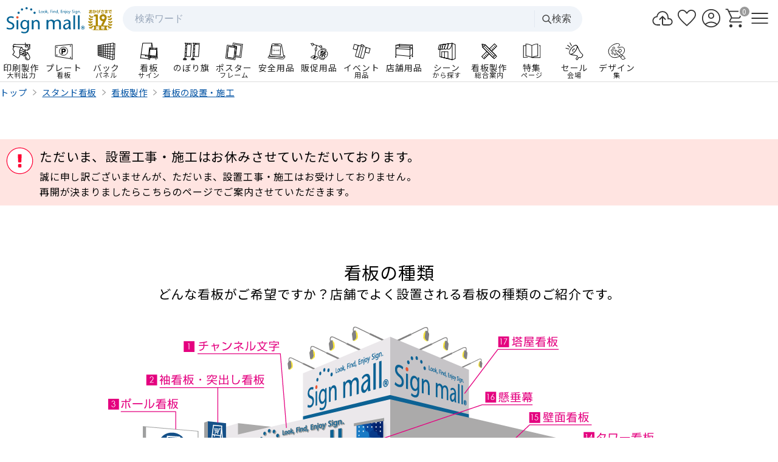

--- FILE ---
content_type: text/html; charset=UTF-8
request_url: https://www.signmall.jp/seisaku/construction/
body_size: 23977
content:
<!DOCTYPE html>
<html lang="ja">

<head>
  <meta charset="utf-8" />
  <meta name="viewport" content="width=device-width,initial-scale=1,maximum-scale=5" />
  <title>看板の取り付け工事・設置施工ならサインモール</title>
  <meta name="description" content="看板の設置・施工を関東地方でお探しならサインモールで。施工が必要な自立看板や袖看板・突き出し看板、掲示板など大型看板の設置施工を関東エリアで承ります。看板製作から工事・メンテナンスまで看板のことならサインモールにお任せください！" />
  <link rel="canonical" href="https://www.signmall.jp/seisaku/construction/" />
      
<link rel="preconnect" href="https://fonts.googleapis.com">
<link rel="preconnect" href="https://fonts.gstatic.com" crossorigin>
<link rel="preconnect" href="https://cdn.signmall.jp/">

<link rel="preload" as="style"
  href="https://fonts.googleapis.com/css2?family=Noto+Sans+JP:wght@400&display=swap"
  onload="this.onload=null;this.rel='stylesheet'">
<noscript>
  <link rel="stylesheet"
    href="https://fonts.googleapis.com/css2?family=Noto+Sans+JP:wght@400&display=swap">
</noscript>

<link rel="stylesheet" href="https://cdn.signmall.jp/assets/css/common-bundle.min.css?v=20260121">
<link rel="stylesheet" href="/assets/css/icon/icon.min.css?v=20260121">
<script defer src="https://cdn.signmall.jp/assets/js/vendor/jquery/jquery-3.7.1.min.js?v=20260121"></script>

<link rel="stylesheet" href="https://cdn.signmall.jp/assets/js/vendor/Remodal/dist/remodal-marge.min.css?v=20260121">
<script defer src="https://cdn.signmall.jp/assets/js/vendor/Remodal/dist/remodal.js?v=20260121"></script>

<script defer src="https://cdn.signmall.jp/assets/js/common.js?v=20260121"></script>
    <link rel="stylesheet" href="/assets/css/common.min.css?v=20260121">
<script defer src="/assets/js/header.min.js?v=20260121"></script>
  <link rel="stylesheet" href="  https://cdn.signmall.jp/assets/css/common-extend.min.css?v=20260121">
    
<link rel="stylesheet" href="https://cdn.signmall.jp/assets/css/widget/splide-items.min.css?v=20260121">
<script defer src="https://cdn.signmall.jp/assets/js/vendor/splide/dist/js/splide.min.js?v=20260121"></script>
<script defer src="https://cdn.signmall.jp/assets/js/widget/splide-items.min.js?v=20260121"></script>
    <script>(function(w,d,s,l,i){w[l]=w[l]||[];w[l].push({'gtm.start':new Date().getTime(),event:'gtm.js'});var f=d.getElementsByTagName(s)[0],j=d.createElement(s),dl=l!='dataLayer'?'&l='+l:'';j.async=true;j.src='https://www.googletagmanager.com/gtm.js?id='+i+dl;f.parentNode.insertBefore(j,f);})(window,document,'script','dataLayer','GTM-NVTTXC9P');</script>
    <style>
  </style>
</head>

<body>
  <!--共通ヘッダー読み込み-->
  

<header>
  <div class="headlineWrapper ">
    <div class="headline">
      <div class="headlineLeft">
        <a href="/" class="LogoLink">
          <img src="https://cdn.signmall.jp/assets/images/logo/signmall-logo.svg?v=20260121" alt="看板のサインモール" width="130" class="Resp logo">
          <img src="https://cdn.signmall.jp/assets/images/logo/19th_aniversary.svg?v=20260121" alt="おかげさまで19周年" width="40" class="Resp universaryBadge">
        </a>


      </div>
      <div class="headlineCenter">
        <!--検索-->
        <div class="SP-Hidden ">
          <form class="SearchBar " action="/search" method="get" role="search">
            <div class="SearchBar__inner">
              <label for="q" class="SearchBar__label">検索</label>
              <input id="q" name="search" type="search" class="SearchBar__input SearchBar__input--suggest" value=""
                placeholder="検索ワード" autocomplete="off" data-suggest-enabled="true" />
              <span class="SearchBar__divider" aria-hidden="true"></span>
              <button class="SearchBar__submit FCGray4" type="submit">
                <!-- 虫眼鏡アイコン -->
                <svg width="18" height="18" viewBox="0 0 24 24" fill="none" aria-hidden="true">
                  <circle cx="11" cy="11" r="7" stroke="currentColor" stroke-width="2" />
                  <line x1="16.65" y1="16.65" x2="22" y2="22"
                    stroke="currentColor" stroke-width="2" stroke-linecap="round" />
                </svg>検索
              </button>
            </div>
            <!-- サジェスト表示エリア -->
            <div class="SearchBar__suggest" data-loading-src="https://cdn.signmall.jp/assets/images/icon/loadingOvalBlue.svg?v=20260121"></div>
          </form>
        </div>
      </div>

      <div class="headlineRight">
        <ul class="headerMenu">
          <li class="PT-Hidden">
            <a href="#" class="PH-StatLG R300 "
              data-remodal-target="modal_GSearch"
              aria-label="検索を開く">
              <span class="ico ico_search ico-w300 " aria-hidden="true"></span>
            </a>
          </li>
          <li class="SP-Hidden">
            <a href="/seisaku/upload/" class="PH-StatLG R300">
              <span class="ico ico_cloud_upload ico-w300 " aria-hidden="true"></span>
            </a>
          </li>
          <li>
            <a href="/favorite/" class="PH-StatLG R300">
              <span class="ico ico_favorite ico-w300 " aria-hidden="true"></span>
            </a>
          </li>
          <li>
            <a href="/cmn/mypage/" class="PH-StatLG R300">
              <span class="ico ico_account_circle ico-w300 " aria-hidden="true"></span>
            </a>
          </li>
          <li>
            <a href="/cart" class="PH-StatLG R300">
              <span class="ico ico_shopping_cart ico-w300 " aria-hidden="true"></span>
              <span class="CartBadge is-zero"
                data-count="0"
                aria-label="カート内 0 点">
                0              </span>
            </a>
          </li>
          <li>
            <a href="#" class="PH-StatLG R300" data-remodal-target="modal_GMM" aria-label="メニューを開く">
              <span class="ico ico_menu ico-w300 " aria-hidden="true"></span>
            </a>
          </li>
        </ul>
      </div>
    </div>
  </div>

  <div class="fixedHeaderWrapper">
    <div class="fixedHeader">
      <!-- 看板通販EC（アクティブのブルーライン：is-active） -->
      <ul class="serviceCategory ecCategory FCGray2" data-service="ec">
        <li class="ecItem">
          <a href="/seisaku/print/" class="FCGray2" data-megamenu="print">
            <img src="/assets/images/header/new_printer.svg?v=20251227" alt="印刷" width="34" height="34" />
            <span>印刷製作</span>
            <span class="FS75">大判出力</span>
          </a>
        </li>
        <li class="ecItem">
          <a href="/page/sign-plate/" class="FCGray2" data-megamenu="signplate">
            <img src="/assets/images/header/new_plate_two.svg?v=20251227" alt="プレート看板" width="34" height="34" />
            <span>プレート</span>
            <span class="FS75">看板</span>
          </a>
        </li>
        <li class="ecItem">
          <a href="#" class="FCGray2" data-megamenu="backpanel">
            <img src="/assets/images/header/new_backpanel.svg?v=20251227" alt="のぼり旗" width="34" height="34" />
            <span>バック</span>
            <span class="FS75">パネル</span>
          </a>
        </li>
        <li class="ecItem">
          <a href="/top/sign.html" class="FCGray2" data-megamenu="sign">
            <img src="/assets/images/header/new_sign.svg?v=20251227" alt="看板" width="34" height="34" />
            <span>看板</span>
            <span class="FS75">サイン</span>
          </a>
        </li>

        <li class="ecItem">
          <a href="/top/nobori.html" class="FCGray2" data-megamenu="nobori">
            <img src="/assets/images/header/new_nobori.svg?v=20251227" alt="のぼり旗" width="34" height="34" />
            <span>のぼり旗</span>
          </a>
        </li>
        <li class="ecItem">
          <a href="/top/posterframe.html" class="FCGray2" data-megamenu="posterframe">
            <img src="/assets/images/header/new_posterframe.svg?v=20251227" alt="ポスターフレーム" width="34" height="34" />
            <span>ポスター</span>
            <span class="FS75">フレーム</span>
          </a>
        </li>
        <li class="ecItem">
          <a href="/top/safe.html" class="FCGray2" data-megamenu="safe">
            <img src="/assets/images/header/new_safe.svg?v=20251227" alt="安全用品" width="34" height="34" />
            <span>安全用品</span>
          </a>
        </li>
        <li class="ecItem">
          <a href="/top/pop.html" class="FCGray2" data-megamenu="pop">
            <img src="/assets/images/header/new_pop.svg?v=20251227" alt="販促用品" width="34" height="34" />
            <span class="Blk ">販促用品</span>
          </a>
        </li>
        <li class="ecItem">
          <a href="/top/event.html" class="FCGray2" data-megamenu="event">
            <img src="/assets/images/header/new_event.svg?v=20251227" alt="イベント用品" width="34" height="34" />
            <span>イベント</span>
            <span class="FS75">用品</span>
          </a>
        </li>
        <li class="ecItem">
          <a href="/top/shop.html" class="FCGray2" data-megamenu="shop">
            <img src="/assets/images/header/new_shop.svg?v=20251227" alt="店舗用品" width="34" height="34" />
            <span>店舗用品</span>
          </a>
        </li>
        <li class="ecItem">
          <a href="/scene/" class="FCGray2" data-megamenu="scene">
            <img src="/assets/images/header/new_scene.svg?v=20251227" alt="シーンから探す" width="34" height="34" />
            <span>シーン</span>
            <span class="FS75">から探す</span>
          </a>
        </li>
        <li class="ecItem">
          <a href="/seisaku/" class="FCGray2" data-megamenu="seisaku">
            <img src="/assets/images/header/new_ruler.svg?v=20251227" alt="看板製作" width="34" height="34" />
            <span>看板製作</span>
            <span class="FS75">総合案内</span>
          </a>
        </li>
        <li class="ecItem">
          <a href="/feature/" class="FCGray2" data-megamenu="feature">
            <img src="/assets/images/header/new_folder.svg?v=20251227" alt="特集ページ" width="34" height="34" />
            <span>特集</span>
            <span class="FS75">ページ</span>
          </a>
        </li>
        <li class="ecItem">
          <a href="/sale/" class="FCGray2" data-megamenu="sale">
            <img src="/assets/images/header/new_sale.svg?v=20251227" alt="セール会場" width="34" height="34" />
            <span>セール</span>
            <span class="FS75">会場</span>
          </a>
        </li>
        <li class="ecItem">
          <a href="/seisaku/design-idea/" class="FCGray2" data-megamenu="design">
            <img src="/assets/images/header/new_design.svg?v=20251227" alt="" width="34" height="34" />
            <span>デザイン</span>
            <span class="FS75">集</span>
          </a>
        </li>
      </ul>
    </div>
  </div>

  <!-- MegaMenu -->
  <div id="MegaMenuOverlay" class="megaMenuOverlay"></div>
  <div id="MegaMenu" class="megaMenuContainer">
    <div class="megaMenuInner"></div>
  </div>
</header>

  <main role="main">

        <div class="Wrapper1400 P10T">
            <div class="BreadListSlider">
      <ol class="FSS90" itemscope="itemscope" itemtype="https://schema.org/BreadcrumbList">
                  <li itemprop="itemListElement" itemscope="itemscope" itemtype="https://schema.org/ListItem">
            <a href="/" itemprop="item"><span itemprop="name">トップ</span></a>
            <meta itemprop="position" content="1" />
          </li>
        
                                          <li itemprop="itemListElement" itemscope="itemscope" itemtype="https://schema.org/ListItem">
              <a href="/top/sign.html" class="FDUL" itemprop="item">
                <span itemprop="name">スタンド看板</span>
              </a>
              <meta itemprop="position" content="2" />
            </li>
                                  <li itemprop="itemListElement" itemscope="itemscope" itemtype="https://schema.org/ListItem">
              <a href="/seisaku/" class="FDUL" itemprop="item">
                <span itemprop="name">看板製作</span>
              </a>
              <meta itemprop="position" content="3" />
            </li>
                                  <li itemprop="itemListElement" itemscope="itemscope" itemtype="https://schema.org/ListItem">
              <a href="/seisaku/construction/" class="FDUL" itemprop="item">
                <span itemprop="name">看板の設置・施工</span>
              </a>
              <meta itemprop="position" content="4" />
            </li>
                        </ol>
    </div>    </div>
    
    <div class="Wrapper1400 P30T">
      <div class=" StatP P10 M20T">
        <div class="CL-SVG SVG-Attention  SVG-PosL">
          <p class="lead">ただいま、設置工事・施工はお休みさせていただいております。</p>
          <p class="M5T">誠に申し訳ございませんが、ただいま、設置工事・施工はお受けしておりません。<br />再開が決まりましたらこちらのページでご案内させていただきます。</p>
        </div>
      </div>
    </div>

    <!--
<div class="Wrapper1400 P30T">
  <h1 class="heading Cnt">オリジナル看板の設置工事・施工承ります</h1>
  <div class="Cnt M10T">
    <span class="FCPriceRed BL-S1 BL-Red P10R P10L M5L R300 FS160">関東エリア限定</span>
  </div>
  <p class="SecSub3Tit Cnt M10T">設置・施工が必要な自立看板や袖看板・突き出し看板、掲示板など大型看板の設置施工を関東エリアで承ります。<br />看板のことならサインモールにお任せください！</p>
</div>
<div class="Cnt"><img src="/assets/images/banner_w600xh200/big_sign_w1200.jpg?v=20260121" width="1200" height="367" alt="自立看板の設置・施工承ります" class="Resp" loading="lazy" /></div>
-->


    <!--
<section class="P30T">
  <div class="Wrapper">
    <h2 class="heading Cnt">選ばれるのには訳があります！</h2>
    <p class="lead Cnt">サインモールの看板設置・施工の4つの特徴</p>
    <div class="Cnt"><img src="/assets/images/seisaku/construction/grand_open.svg?v=20260121" width="250" height="218"  alt="看板設置・施工の特徴" class="Resp" loading="lazy" /></div>
  </div>
  <div class="TIP-TC TIP-T-Gray P15T P15B M20T">
    <div class="Wrapper">
      <ul class="P2S1ULM P">
        <li class="StatW3 StatShadowW">
          <div class="PointBG PointBG-Orange">
            <h3 class="FDNml FS140 LH140 Cnt FCWhite">小型から大型まで<br />看板本体が安い</h3>
          </div>
          <p class="FS110 P10T P10B">価格に自信あり！サインモールではネット直販だからこそ実現できる激安プライスをご用意しております。看板製造メーカーと直接契約することでとっておきのダイレクト価格を実現しています。安心できる看板をよりお値打ち価格でご提供いたします。</p>
        </li>
        <li class="StatW3 StatShadowW">
          <div class="PointBG PointBG-Pink">
            <h3 class="FDNml FS140 LH140 Cnt FCWhite">通販ならではの<br />圧倒的な品揃え</h3>
          </div>
          <p class="FS110 P10T P10B">せっかく付ける看板ならじっくり選んでから決めたいものですよね。万が一、後から後悔しないためにも数あるラインナップの中からお気に入りの看板を決めることが失敗しない看板選びのポイントです。サインモールでは種類豊富にご用意しております。</p>
        </li>
        <li class="StatW3 StatShadowW">
          <div class="PointBG PointBG-Blue">
            <h3 class="FDNml FS140 LH140 Cnt FCWhite">プロの職人が丁寧に<br/>作業します</h3>
          </div>
          <p class="FS110 P10T P10B">プロの看板職人が1台1台、真心込めて丁寧に作業させていただきます。施工対応エリアを関東地方に限定させていただくことでサインモールと信頼の施工パートナーがお客様のエリアで看板の施工や工事を行わさせていただきます。</p>
        </li>
        <li class="StatW3 StatShadowW">
          <div class="PointBG PointBG-Green FCWhite">
            <h3 class="FDNml FS140 LH140 Cnt">アフターフォロー<br />も安心</h3>
          </div>
          <p class="FS110 P10T P10B">工事を担当するパートナー業者はお客様の最寄のエリアを担当する地元の業者になります。なので後から追加や別の工事の依頼、メンテナンスなどのご依頼も施工を担当したパートナー業者に直接ご依頼していただけるので煩わしさがなく安心です。</p>
        </li>
      </ul>
    </div>
  </div>
</section>
-->





    <section class="P90T">
      <div class="Wrapper1400">
        <h2 class="heading Cnt">看板の種類</h2>
        <p class="lead Cnt">どんな看板がご希望ですか？店舗でよく設置される看板の種類のご紹介です。</p>
        <div class="Cnt M30T">
          <img src="/assets/images/seisaku/construction/sign_variations.png?v=20260121" width="950" height="625" alt="看板の種類" class="Resp" loading="lazy" />
        </div>
      </div>
      <div class="StatC4 P30B P30T">
        <div class="Wrapper1400">
          <ul class="P5S2UL GapM15 P">
            <li class="StatW3 StatShadowW">
              <dl>
                <dt>
                  <span class="G100 DispTbl">
                    <div class="G20 DispTblCell StatPasP VAMid Cnt">
                      <span class=" FCWhite FDArial FS160">1</span>
                    </div>
                    <div class="G80 DispTblCell VAMid FCPink P10 FS120">
                      チャンネル文字
                    </div>
                  </span>
                </dt>
                <dd class="P10">立体文字とも呼ばれる鉄板やステンレス板を加工して作る立体造形看板。内部にLED照明を入れて光らせるタイプが増えています。</dd>
              </dl>
            </li>
            <li class="StatW3 StatShadowW">
              <dl>
                <dt>
                  <span class="G100 DispTbl">
                    <div class="G20 DispTblCell StatPasP VAMid Cnt">
                      <span class=" FCWhite FDArial FS160">2</span>
                    </div>
                    <div class="G80 DispTblCell VAMid FCPink P10 FS120">
                      袖看板・突出し看板
                    </div>
                  </span>
                </dt>
                <dd class="P10">建物の側面から突き出すように設置された看板。遠くからもよく見えるので歩行者はもちろん、車のドライバーからもよく見えるテナントサインです。
                  <div class="M5T">
                    <a href="/lst/15100.html" class="Blk BL-S1 BL-SKY P5 FDB Ellipsis"><span class="NextIconBlue Blk P10R Cnt">袖看板・突出し看板を見る</span></a>
                  </div>
                </dd>
              </dl>
            </li>
            <li class="StatW3 StatShadowW">
              <dl>
                <dt>
                  <span class="G100 DispTbl">
                    <div class="G20 DispTblCell StatPasP VAMid Cnt">
                      <span class=" FCWhite FDArial FS160">3</span>
                    </div>
                    <div class="G80 DispTblCell VAMid FCPink P10 FS120">
                      ポール看板
                    </div>
                  </span>
                </dt>
                <dd class="P10">1本脚の大型看板。とにかくアイキャッチに優れ遠くからでも店舗の存在を確認できます。飲食店やガソリンスタンドなどロードサイドの店舗に最適な大型看板です。</dd>
              </dl>
            </li>
            <li class="StatW3 StatShadowW">
              <dl>
                <dt>
                  <span class="G100 DispTbl">
                    <div class="G20 DispTblCell StatPasP VAMid Cnt">
                      <span class=" FCWhite FDArial FS160">4</span>
                    </div>
                    <div class="G80 DispTblCell VAMid FCPink P10 FS120">
                      ウィンドウシール
                    </div>
                  </span>
                </dt>
                <dd class="P10">店舗のショーウインドーなどのガラス面を装飾するウィンドウシール。店内のプライバシーを保護したり、殺風景な窓をオシャレに演出したりとアイディア次第で店舗を装飾できます。</dd>
              </dl>
            </li>
            <li class="StatW3 StatShadowW">
              <dl>
                <dt>
                  <span class="G100 DispTbl">
                    <div class="G20 DispTblCell StatPasP VAMid Cnt">
                      <span class=" FCWhite FDArial FS160">5</span>
                    </div>
                    <div class="G80 DispTblCell VAMid FCPink P10 FS120">
                      ファサード看板
                    </div>
                  </span>
                </dt>
                <dd class="P10">パラペット看板とも呼ばれる店舗の正面、入り口の上部に付けられる看板です。内照式のボックス看板や平看板に投光器などを付けて光らせるタイプなど種類も豊富です。</dd>
              </dl>
            </li>
            <li class="StatW3 StatShadowW">
              <dl>
                <dt>
                  <span class="G100 DispTbl">
                    <div class="G20 DispTblCell StatPasP VAMid Cnt">
                      <span class=" FCWhite FDArial FS160">6</span>
                    </div>
                    <div class="G80 DispTblCell VAMid FCPink P10 FS120">
                      スタンド看板
                    </div>
                  </span>
                </dt>
                <dd class="P10">持ち運びができるスタンド看板は店舗の店頭看板の定番です。A型看板や明かりが付く電飾看板、手書きができる木製看板など店舗の雰囲気や使い方に合わせてお選びいただけます。
                  <div class="M5T">
                    <a href="/top/sign.html" class="Blk BL-S1 BL-SKY P5 FDB Ellipsis"><span class="NextIconBlue Blk P10R Cnt">スタンド看板を見る</span></a>
                  </div>
                </dd>
              </dl>
            </li>
            <li class="StatW3 StatShadowW">
              <dl>
                <dt>
                  <span class="G100 DispTbl">
                    <div class="G20 DispTblCell StatPasP VAMid Cnt">
                      <span class=" FCWhite FDArial FS160">7</span>
                    </div>
                    <div class="G80 DispTblCell VAMid FCPink P10 FS120">
                      ポスターフレーム
                    </div>
                  </span>
                </dt>
                <dd class="P10">ポスターフレーム(額縁)というと屋内用が一般的だと思われますが屋外用もございます。規格サイズのポスターをセットできるので頻繁に内容を変えたい場合などに重宝されます。
                  <div class="M5T">
                    <a href="/top/posterframe.html" class="Blk BL-S1 BL-SKY P5 FDB Ellipsis"><span class="NextIconBlue Blk P10R Cnt">ポスターフレームを見る</span></a>
                  </div>
                </dd>
              </dl>
            </li>
            <li class="StatW3 StatShadowW">
              <dl>
                <dt>
                  <span class="G100 DispTbl">
                    <div class="G20 DispTblCell StatPasP VAMid Cnt">
                      <span class=" FCWhite FDArial FS160">8</span>
                    </div>
                    <div class="G80 DispTblCell VAMid FCPink P10 FS120">
                      カッティング文字
                    </div>
                  </span>
                </dt>
                <dd class="P10">切文字とも呼ばれ、色付きのシートを文字や図形の形にくり抜いたシートを貼るタイプの看板になります。窓やドアでお客様にメニューや営業時間を案内するのに最適です。</dd>
              </dl>
            </li>
            <li class="StatW3 StatShadowW">
              <dl>
                <dt>
                  <span class="G100 DispTbl">
                    <div class="G20 DispTblCell StatPasP VAMid Cnt">
                      <span class=" FCWhite FDArial FS160">9</span>
                    </div>
                    <div class="G80 DispTblCell VAMid FCPink P10 FS120">
                      プレート看板
                    </div>
                  </span>
                </dt>
                <dd class="P10">プレート看板は平板にデザインシートを貼り付けた板状の看板です。壁面看板の一種でサイズも自由に決められる上に比較的安価で制作することができます。
                  <div class="M5T">
                    <a href="/page/sign-plate/" class="Blk BL-S1 BL-SKY P5 FDB Ellipsis"><span class="NextIconBlue Blk P10R Cnt">プレート看板を見る</span></a>
                  </div>
                </dd>
              </dl>
            </li>
            <li class="StatW3 StatShadowW">
              <dl>
                <dt>
                  <span class="G100 DispTbl">
                    <div class="G20 DispTblCell StatPasP VAMid Cnt">
                      <span class=" FCWhite FDArial FS160">10</span>
                    </div>
                    <div class="G80 DispTblCell VAMid FCPink P10 FS120">
                      植込み看板
                    </div>
                  </span>
                </dt>
                <dd class="P10">花壇や土などの植込みに設置する自立看板。注意や誘導以外にも植物を説明するような案内板としてもご利用いただけます。
                  <div class="M5T">
                    <a href="/item/10400001031.html" class="Blk BL-S1 BL-SKY P5 FDB Ellipsis"><span class="NextIconBlue Blk P10R Cnt">植込み看板を見る</span></a>
                  </div>
                </dd>
              </dl>
            </li>
            <li class="StatW3 StatShadowW">
              <dl>
                <dt>
                  <span class="G100 DispTbl">
                    <div class="G20 DispTblCell StatPasP VAMid Cnt">
                      <span class=" FCWhite FDArial FS160">11</span>
                    </div>
                    <div class="G80 DispTblCell VAMid FCPink P10 FS120">
                      自立看板
                    </div>
                  </span>
                </dt>
                <dd class="P10">地面に穴を掘って支柱を埋め込んで設置するタイプの看板です。大きさや形状も様々で、案内板としてはもちろん、誘導や告知、宣伝まで幅広い用途でご利用いただけます。
                  <div class="M5T">
                    <a href="/lst/2165.html" class="Blk BL-S1 BL-SKY P5 FDB Ellipsis"><span class="NextIconBlue Blk P10R Cnt">自立看板を見る</span></a>
                  </div>
                </dd>
              </dl>
            </li>
            <li class="StatW3 StatShadowW">
              <dl>
                <dt>
                  <span class="G100 DispTbl">
                    <div class="G20 DispTblCell StatPasP VAMid Cnt">
                      <span class=" FCWhite FDArial FS160">12</span>
                    </div>
                    <div class="G80 DispTblCell VAMid FCPink P10 FS120">
                      フラッグポール
                    </div>
                  </span>
                </dt>
                <dd class="P10">バナーフラッグなどとも呼ばれよく商店街などで目にする街路灯に設置されているフラッグ(旗)状のサインです。はためく旗がアイキャッチを高めます。

                </dd>
              </dl>
            </li>
            <li class="StatW3 StatShadowW">
              <dl>
                <dt>
                  <span class="G100 DispTbl">
                    <div class="G20 DispTblCell StatPasP VAMid Cnt">
                      <span class=" FCWhite FDArial FS160">13</span>
                    </div>
                    <div class="G80 DispTblCell VAMid FCPink P10 FS120">
                      掲示板
                    </div>
                  </span>
                </dt>
                <dd class="P10">掲示板も看板の一種です。自立看板同様に支柱を埋め込んで設置する自立式と壁面に取り付ける壁付けタイプがあります。中身の入れ替えが簡単なので告知や周知に役立ちます。
                  <div class="M5T">
                    <a href="/lst/200900.html" class="Blk BL-S1 BL-SKY P5 FDB Ellipsis"><span class="NextIconBlue Blk P10R Cnt">掲示板を見る</span></a>
                  </div>
                </dd>
              </dl>
            </li>
            <li class="StatW3 StatShadowW">
              <dl>
                <dt>
                  <span class="G100 DispTbl">
                    <div class="G20 DispTblCell StatPasP VAMid Cnt">
                      <span class=" FCWhite FDArial FS160">14</span>
                    </div>
                    <div class="G80 DispTblCell VAMid FCPink P10 FS120">
                      タワー看板
                    </div>
                  </span>
                </dt>
                <dd class="P10">シンボルタワーなどとも呼ばれる大型の自立看板です。まさしく店舗のシンボルになるような大きな存在はインパクト抜群。通行人や車のドライバーからも目立つお店の顔になる看板です。
                  <div class="M5T">
                    <a href="/item/10400001035.html" class="Blk BL-S1 BL-SKY P5 FDB Ellipsis"><span class="NextIconBlue Blk P10R Cnt">タワー看板を見る</span></a>
                  </div>
                </dd>
              </dl>
            </li>
            <li class="StatW3 StatShadowW">
              <dl>
                <dt>
                  <span class="G100 DispTbl">
                    <div class="G20 DispTblCell StatPasP VAMid Cnt">
                      <span class=" FCWhite FDArial FS160">15</span>
                    </div>
                    <div class="G80 DispTblCell VAMid FCPink P10 FS120">
                      壁面看板
                    </div>
                  </span>
                </dt>
                <dd class="P10">店舗の壁面に取り付ける看板。ファサード看板やプレート看板なども壁面看板の一種でデッドスペースになりがちな壁面を広告面に変える定番の店頭看板です。
                  <div class="M5T">
                    <a href="/lst/201000.html" class="Blk BL-S1 BL-SKY P5 FDB Ellipsis"><span class="NextIconBlue Blk P10R Cnt">壁面掲示板を見る</span></a>
                  </div>
                </dd>
              </dl>
            </li>
            <li class="StatW3 StatShadowW">
              <dl>
                <dt>
                  <span class="G100 DispTbl">
                    <div class="G20 DispTblCell StatPasP VAMid Cnt">
                      <span class=" FCWhite FDArial FS160">16</span>
                    </div>
                    <div class="G80 DispTblCell VAMid FCPink P10 FS120">
                      懸垂幕
                    </div>
                  </span>
                </dt>
                <dd class="P10">縦に長い布にデザインを施す懸垂幕は、デパートなどの商業施設で定番の店頭看板です。大きな表示が可能なのでセールやイベントなどの告知に最適です。</dd>
              </dl>
            </li>
            <li class="StatW3 StatShadowW">
              <dl>
                <dt>
                  <span class="G100 DispTbl">
                    <div class="G20 DispTblCell StatPasP VAMid Cnt">
                      <span class=" FCWhite FDArial FS160">17</span>
                    </div>
                    <div class="G80 DispTblCell VAMid FCPink P10 FS120">
                      塔屋看板
                    </div>
                  </span>
                </dt>
                <dd class="P10">屋上広告や広告塔などとも呼ばれる建物の屋上部分に設置された看板です。まさしく何のお店なのか(何の建物)なのかを表すのに最適な大型看板で、遠くからでもよく見えるのでお店の目印になる看板です。</dd>
              </dl>
            </li>
          </ul>
        </div>
      </div>
    </section>




    <!--===============================
ご注文方法 Start
================================-->
    <!--
<div class="StatLG P60T P60B M60T">
  <div class="Wrapper1400 ">
    <h2 class="FDNml FCDarkBlue heading  Cnt">お見積り無料！お気軽にお問合せ下さい</h2>
    <p class="FCGreen lead Cnt">ご不明な点がございましたらお気軽にお問い合わせください。</p>
    <ul class="P3S2UL Cnt P M5T">
      <li class="StatW3 StatShadowW">
        <div class="StatB3 FCWhite P5 Cnt FS120">
          ネットからご相談する
        </div>
        <a href="form_start.html" class="Blk Cnt M10T PH-A50">
          <img src="/assets/images/seisaku/menu/pc-naked.svg?v=20260121" width="100" height="100" class="Resp" alt="FAX用紙" loading="lazy" />
          <span class="Blk Cnt M5T FS140">設置施工フォームに進む</span>
        </a>
        <p class="M5T Lft FS110">
          ホームページ上からお問い合わせ・お見積り依頼をいただける場合はこちらからお進みください。
        </p>
      </li>
      <li class="StatW3 StatShadowW">
        <div class="StatB3 FCWhite P5 Cnt FS120">
          手書きFAX用お申込書
        </div>
        <a href="/assets/images/seisaku/signmall_construction_fax_sheet.pdf" class="Blk Cnt M10T PH-A50">
          <img src="/assets/images/seisaku/menu/pdf.svg?v=20260121" width="100" height="100" class="Resp" alt="FAX用紙" loading="lazy" />
          <span class="Blk Cnt M5T FS140">お申込み用紙</span>
        </a>
        <p class="M5T Lft FS110">
          手書きFAX用のお申込み書をご用意しております。
          こちらの用紙をプリントアウトして、必要事項をご記入の上、FAXにてお送りください。
        </p>
      </li>
      <li class="StatW3 StatShadowW">
        <div class="StatB3 FCWhite P5 Cnt FS120">
          メールお申込みフォーム
        </div>
        <a href="javascript:void(0)" class="Blk Cnt M10T PH-A50" data-remodal-target="modal_MailOrder">
          <img src="/assets/images/seisaku/menu/mail2.svg?v=20260121" width="100" height="100" class="Resp" alt="FAX用紙" loading="lazy" />
          <span class="Blk Cnt M5T FS140">メールお申込み</span>
        </a>
        <p class="M5T Lft FS110">
          上記をクリックして、画面にお客様のメールアドレスをご入力ください。数分の内にお見積り用のメールが配信されますのでご記入の上、ご返信ください。
        </p>
      </li>
    </ul>
  </div>
</div>
-->
    <!--===============================
ご注文方法 END
================================-->

    <!--
<section class="P90T">
  <div class="Wrapper">
    <h2 class="heading Cnt">看板設置・施工の流れ</h2>
    <p class="lead Cnt">サインモールの看板製作のご注文から施工までの流れのご案内</p>
  </div>
  <div class="StatGray3 P15 M15T">
    <ul class="FlowUL">
      <li class="StatW3 StatShadowW">
        <div class="ConBGImg Cnt P5T"><img src="/assets/images/seisaku/construction/operator.svg?v=20260121" width="73" height="70"  alt="無料ご相談・お問合せ" class="Resp" loading="lazy" /></div>
        <div class="ConBG-Yellow ConBG-Num Cnt">1</div>
        <div class="Cnt FS120 LH140 M5T"><a href="#flow1">無料ご相談<br />お問合せ</a></div>
      </li>
      <li class="StatW3 StatShadowW">
        <div class="ConBGImg Cnt P5T"><img src="/assets/images/seisaku/construction/check_list.svg?v=20260121" width="75" height="75"  alt="ヒヤリング・お打ち合わせ" class="Resp" loading="lazy" /></div>
        <div class="ConBG-Orange ConBG-Num Cnt">2</div>
        <div class="Cnt FS120 LH140 M5T"><a href="#flow2">ヒヤリング<br />お打合せ</a></div>
      </li>
      <li class="StatW3 StatShadowW">
        <div class="ConBGImg Cnt P5T"><img src="/assets/images/seisaku/construction/estimate.svg?v=20260121" width="70" height="80"  alt="お見積りご提出" class="Resp" loading="lazy" /></div>
        <div class="ConBG-Pink ConBG-Num Cnt">3</div>
        <div class="Cnt FS120 LH140 M5T"><a href="#flow3">お見積り<br />ご提出</a></div>
      </li>
      <li class="StatW3 StatShadowW"><a href="#flow4" class="Blk">
        <div class="ConBGImg Cnt P5T"><img src="/assets/images/seisaku/construction/consideration.svg?v=20260121" width="70" height="80"  alt="ご検討" class="Resp" loading="lazy" /></div>
        <div class="ConBG-Purple ConBG-Num Cnt">4</div>
        <div class="Cnt FS120 LH140 M5T">ご検討</div>
      </a></li>
      <li class="StatW3 StatShadowW">
        <div class="ConBGImg Cnt P5T"><img src="/assets/images/seisaku/construction/hand_shake.svg?v=20260121" width="95" height="75"  alt="正式発注" class="Resp" loading="lazy" /></div>
        <div class="ConBG-DarkBlue ConBG-Num Cnt">5</div>
        <div class="Cnt FS120 LH140 M5T"><a href="#flow5">正式発注</a></div>
      </li>
      <li class="StatW3 StatShadowW">
        <div class="ConBGImg Cnt P5T"><img src="/assets/images/seisaku/construction/construction.svg?v=20260121" width="89" height="75"  alt="施工" class="Resp" loading="lazy" /></div>
        <div class="ConBG-Blue ConBG-Num Cnt">6</div>
        <div class="Cnt FS120 LH140 M5T"><a href="#flow6">施工</a></div>
      </li>
      <li class="StatW3 StatShadowW">
        <div class="ConBGImg Cnt P5T"><img src="/assets/images/seisaku/construction/payment.svg?v=20260121" width="42" height="80"  alt="お支払い" class="Resp" loading="lazy" /></div>
        <div class="ConBG-SkyBlue ConBG-Num Cnt">7</div>
        <div class="Cnt FS120 LH140 M5T"><a href="#flow7">お支払い</a></div>
      </li>
      <li class="StatW3 StatShadowW">
        <div class="ConBGImg Cnt P5T"><img src="/assets/images/seisaku/construction/maintenance.svg?v=20260121" width="83" height="80"  alt="アフターフォロー" class="Resp" loading="lazy" /></div>
        <div class="ConBG-Green ConBG-Num Cnt">8</div>
        <div class="Cnt FS120 LH140 M5T"><a href="#flow8">アフターフォロー</a></div>
      </li>
    </ul>
  </div>
  <div class="StatGray3 P15T P30B">
    <div class="Wrapper1400 P20B">
      <ul class="P2S1ULM P">
        <li class="StatW3 StatShadowW">
          <div class="G100 DispTbl ConBL-Yellow BL-S3-B">
            <div class="DispTblCell VAMid Cnt StatW3 P5" style="width:100px;">
              <img src="/assets/images/seisaku/construction/operator.svg?v=20260121" width="73" height="70"  alt="無料ご相談・お問合せ" class="Resp" loading="lazy" />
            </div>
            <div class="G100 DispTblCell VABtm ">
              <p class="ConFC-Yellow FDArial FS160">STEP.1</p>
              <h3 class="PT-FS160 SP-FS140 FDNml">無料ご相談・お問合せ</h3>
            </div>
          </div>
          <div class="P10 FS110">
            <p>設置を希望する看板が決まっている場合もまだ迷われている場合でもまずはお気軽にご相談ください。サインモールでは既製品の取付設置はもちろん、オリジナル看板のデザイン・印刷・製作も承っております。</p>
            <p class="M15T FCGreen FS140">ご相談・お見積もりは一切無料なのでご安心ください。</p>
          </div>
        </li>
        <li class="StatW3 StatShadowW">
          <div class="G100 DispTbl ConBL-Orange BL-S3-B">
            <div class="DispTblCell VAMid Cnt StatW3 P5" style="width:100px;">
              <img src="/assets/images/seisaku/construction/check_list.svg?v=20260121" width="75" height="75"  alt="ヒヤリング・お打ち合わせ" class="Resp" loading="lazy" />
            </div>
            <div class="G100 DispTblCell VABtm ">
              <p class="ConFC-Orange FDArial FS160">STEP.2</p>
              <h3 class="ConFC-Orange PT-FS160 SP-FS140 FDNml">ヒヤリング・お打合せ</h3>
            </div>
          </div>
          <div class="P10 FS110">
            <p>お問い合わせ内容によっては追加でご質問・聞き取りをさせていただく場合がございます。また店舗のオープン予定日や希望工事時期、デザインなどのご要望も合わせてお伺いさせていただきます。</p>
            <p class="M15T">※基本的にはお打ち合わせはお電話かメールにて行わさせていただきます。対面でのお打ち合わせをご希望の際はお問い合わせ時にその旨ご記載ください。</p>
          </div>
        </li>
        <li class="StatW3 StatShadowW">
          <div class="G100 DispTbl ConBL-Pink BL-S3-B">
            <div class="DispTblCell VAMid Cnt StatW3 P5" style="width:100px;">
              <img src="/assets/images/seisaku/construction/estimate.svg?v=20260121" width="76" height="86"  alt="お見積りご提出" class="Resp" loading="lazy" />
            </div>
            <div class="G100 DispTblCell VABtm ">
              <p class="ConFC-Pink FDArial FS160">STEP.3</p>
              <h3 class="ConFC-Pink PT-FS160 SP-FS140 FDNml">お見積りご提出</h3>
            </div>
          </div>
          <div class="P10 FS110">
            <p>今回の工事に関わる費用のお見積書をご提出いたします。看板の設置費用はなかなかイメージがつかないものですよね。もしご希望でしたら概算のお見積もりをお出しすることも可能ですので、まずは概算価格だけ知りたいという場合はその旨お伝えいただければおおよその金額をお伝えすることも可能です。</p>
            <p class="M15T">※本案件はサインモールとお客様とのご契約になるため施工工事費を含めた一切の費用はサインモールよりご提出させていただきます。その際にお支払い方法なども調整させていただきます。</p>
          </div>
        </li>
        <li class="StatW3 StatShadowW">
          <div class="G100 DispTbl ConBL-Purple BL-S3-B">
            <div class="DispTblCell VAMid Cnt StatW3 P5" style="width:100px;">
              <img src="/assets/images/seisaku/construction/consideration.svg?v=20260121" width="70" height="80"  alt="ご検討" class="Resp" loading="lazy" />
            </div>
            <div class="G100 DispTblCell VABtm ">
              <p class="ConFC-Purple FDArial FS160">STEP.4</p>
              <h3 class="ConFC-Purple PT-FS160 SP-FS140 FDNml">ご検討</h3>
            </div>
          </div>
          <div class="P10 FS110">
            <p>お客様にご検討していただく段階です。この段階でキャンセルされても一切の費用は掛かりませんのでご安心ください。ご検討されていく中でご不明な点やご要望などございましたらお気軽にご相談ください。</p>
            <p class="M15T">特に工事に関して不安な点などございましたらパートナーと連携してお客様にご安心してご依頼いただけるように全面的にフォローさせていただきます。</p>
          </div>
        </li>
        <li class="StatW3 StatShadowW">
          <div class="G100 DispTbl ConBL-DarkBlue BL-S3-B">
            <div class="DispTblCell VAMid Cnt StatW3 P5" style="width:100px;">
              <img src="/assets/images/seisaku/construction/hand_shake.svg?v=20260121" width="107" height="86"  alt="正式発注" class="Resp" loading="lazy" />
            </div>
            <div class="G100 DispTblCell VABtm ">
              <p class="ConFC-DarkBlue FDArial FS160">STEP.5</p>
              <h3 class="ConFC-DarkBlue PT-FS160 SP-FS140 FDNml">正式発注</h3>
            </div>
          </div>
          <div class="P10 FS110">
            <p>ご検討の上、正式にご発注いただけるようでしたらご連絡をお待ちしております。</p>
            <p class="M15T">お客様からの正式発注をいただいてから看板の製作・職人の手配などを行います。その上で工事日と工事時間帯を決めさせていただきます。
            <p class="M15T"></p>誠心誠意、看板を作製させていただきますので、看板工事日をぜひ楽しみにお待ちください。</p>
          </div>
        </li>
        <li class="StatW3 StatShadowW">
          <div class="G100 DispTbl ConBL-Blue BL-S3-B">
            <div class="DispTblCell VAMid Cnt StatW3 P5" style="width:100px;">
              <img src="/assets/images/seisaku/construction/construction.svg?v=20260121" width="89" height="75"  alt="施工" class="Resp" loading="lazy" />
            </div>
            <div class="G100 DispTblCell VABtm ">
              <p class="ConFC-Blue FDArial FS160">STEP.6</p>
              <h3 class="ConFC-Blue PT-FS160 SP-FS140 FDNml">施工</h3>
            </div>
          </div>
          <div class="P10 FS110">
            <p>施工当日は決められた日時にお伺いさせていただきます。施工時間は設置する看板や工事内容により異なります。ご不明な点やご不安な箇所は当日、担当員にお尋ねください。</p>
            <p class="M15T">また、品質管理の一環として、作業風景、工事完了時の看板の写真を撮影させていただいておりますがお客様の許諾無しに公開することはありませんのでご安心ください。</p>
          </div>
        </li>
        <li class="StatW3 StatShadowW">
          <div class="G100 DispTbl ConBL-SkyBlue BL-S3-B">
            <div class="DispTblCell VAMid Cnt StatW3 P5" style="width:100px;">
              <img src="/assets/images/seisaku/construction/payment.svg?v=20260121" width="42" height="80"  alt="お支払い" class="Resp" loading="lazy" />
            </div>
            <div class="G100 DispTblCell VABtm ">
              <p class="ConFC-SkyBlue FDArial FS160">STEP.7</p>
              <h3 class="ConFC-SkyBlue PT-FS160 SP-FS140 FDNml">お支払い</h3>
            </div>
          </div>
          <div class="P10 FS110">
            <p>お見積書に記載されたお支払い方法に沿ってご請求書をお送りさせていただきます。</p>
            <p class="M15T">基本的には施工完了月の翌月末までのお支払いとなります。</p>
            <p class="M15T">※施工内容によっては全額先払いや施工前に半額、施工完了後の残金支払いをご相談させていただく場合がございます。</p>
          </div>
        </li>
        <li class="StatW3 StatShadowW">
          <div class="G100 DispTbl ConBL-Green BL-S3-B">
            <div class="DispTblCell VAMid Cnt StatW3 P5" style="width:100px;">
              <img src="/assets/images/seisaku/construction/maintenance.svg?v=20260121" width="83" height="80"  alt="アフターフォロー" class="Resp" loading="lazy" />
            </div>
            <div class="G100 DispTblCell VABtm ">
              <p class="ConFC-Green FDArial FS160">STEP.8</p>
              <h3 class="ConFC-Green PT-FS160 SP-FS140 FDNml">アフターフォロー</h3>
            </div>
          </div>
          <div class="P10 FS110">
            <p>お客様の工事を担当するパートナーはお客様の最寄のエリアの「一流の看板業者」です。サインモールでは工事を受け持つパートナーをお客様にご案内させていただきますので工事完了後も新しい看板の設置やメンテナンス、リニューアルオープンの際も直接パートナーと繋がっていただけます。</p>
            <p class="M15T">すでに実績のある安心できる業者と長くお付き合いできるのもサインモールの施工ネットワークの特徴のひとつです。</p>
          </div>
        </li>
      </ul>
    </div>
  </div>
</section>
-->
    <!--
<section class="Wrapper1400 P90T">
  <h2 class="heading Cnt">看板の設置・施工料金表</h2>
  <p class="lead Cnt">看板設置費・工事費用の一例のご紹介</p>

  <div class="G100 DispTbl P30T">
    <div class="PT-G30 PT-DispTblCell VAMid P15 Cnt">
      <img src="/assets/images/seisaku/construction/sample_tsukidashi.jpg?v=20260121" width="300" height="300" alt="袖看板・突き出し看板の例" class="Resp R300" loading="lazy" />
      <div class="M5T">
        <a href="/lst/200200.html" class="Blk BL-S1 BL-SKY P5 FDB StatW3 Ellipsis"><span class="NextIconBlue Blk P10R">突き出し看板を見る</span></a>
      </div>
    </div>
    <div class="PT-G70 PT-DispTblCell VATop P15 ">
      <h3 class="FDNml FCDarkGreen FS140">建物の2F(5m)程度までの高さの位置に取り付ける袖看板・突き出し看板の例</h3>
      <div class="G100 DispTbl M5T">
        <div class="PT-G40 PT-DispTblCell VAMid StatW3 P10 BL-S1 BL-SKY">
          <p class="Cnt FCDarkBlue">概算施工工事費用</p>
          <p class="Cnt FCDarkBlue PT-FS160 SP-FS120 FDB M5T"><span class="FDArial FS140">110,000</span>円</p>
          <p class="Cnt M3T">※看板本体代・デザイン製作費別途</p>
        </div>
        <div class="PT-G60 PT-DispTblCell VATop PT-P25L PT-25R">
          <p class="SP-P10T">■概算見積もりの内訳<span class="taxOut">税抜</span></p>
          <dl class="CL-STbl G3-7 StatLG M5T">
            <dt>運搬交通費</dt>
            <dd>
              <p class="Rgt FCDarkBlue"><span class="FS120 FDArial">10,000</span>円</p>
            </dd>
            <dt>電気工事費</dt>
            <dd>
              <p class="Rgt FCDarkBlue"><span class="FS120 FDArial">30,000</span>円</p>
            </dd>
            <dt>取付作業費</dt>
            <dd>
              <p class="Rgt FCDarkBlue"><span class="FS120 FDArial">60,000</span>円</p>
            </dd>
            <dt>諸経費</dt>
            <dd>
              <p class="Rgt FCDarkBlue"><span class="FS120 FDArial">10,000</span>円</p>
            </dd>
          </dl>
          <p class="FCGray3 M5T P5 FS90">※電気工事は引き回し5m以内として計算。※夜間作業の場合は割増になります。※ロケーションや工事内容により金額は異なります。</p>
        </div>
      </div>
    </div>
  </div>

  <hr class="M60T M0auto PT-G60 SP-G80" />

  <div class="G100 DispTbl P60T">
    <div class="PT-G30 PT-DispTblCell VAMid P15 Cnt">
      <img src="/assets/images/seisaku/construction/sample_sodekanban.jpg?v=20260121" width="300" height="300" alt="建物の3F～4F程度の高さの位置に取り付ける袖看板・突き出し看板の例" class="Resp R300" loading="lazy" />
      <div class="M5T">
        <a href="/lst/200100.html" class="Blk BL-S1 BL-SKY P5 FDB StatW3 Ellipsis"><span class="NextIconBlue Blk P10R">袖看板を見る</span></a>
      </div>
    </div>
    <div class="PT-G70 PT-DispTblCell VATop P15 ">
      <h3 class="FDNml FCDarkGreen FS140">建物の3F～4F程度の高さの位置に取り付ける袖看板・突き出し看板の例</h3>
      <div class="G100 DispTbl M5T">
        <div class="PT-G40 PT-DispTblCell VAMid StatW3 P10 BL-S1 BL-SKY">
          <p class="Cnt FCDarkBlue">概算施工工事費用</p>
          <p class="Cnt FCDarkBlue PT-FS160 SP-FS120 FDB M5T"><span class="FDArial FS140">230,000</span>円</p>
          <p class="Cnt M3T">※看板本体代・デザイン製作費別途</p>
        </div>
        <div class="PT-G60 PT-DispTblCell VATop PT-P25L PT-25R">
          <p class="SP-P10T">■概算見積もりの内訳<span class="taxOut">税抜</span></p>
          <dl class="CL-STbl G3-7 StatLG M5T">
            <dt>運搬交通費</dt>
            <dd>
              <p class="Rgt FCDarkBlue"><span class="FS120 FDArial">10,000</span>円</p>
            </dd>
            <dt>電気工事費</dt>
            <dd>
              <p class="Rgt FCDarkBlue"><span class="FS120 FDArial">30,000</span>円</p>
            </dd>
            <dt>取付作業費</dt>
            <dd>
              <p class="Rgt FCDarkBlue"><span class="FS120 FDArial">90,000</span>円</p>
            </dd>
            <dt>高所作業車</dt>
            <dd>
              <p class="Rgt FCDarkBlue"><span class="FS120 FDArial">50,000</span>円</p>
            </dd>
            <dt>道路使用許可申請</dt>
            <dd>
              <p class="Rgt FCDarkBlue"><span class="FS120 FDArial">30,000</span>円</p>
            </dd>
            <dt>諸経費</dt>
            <dd>
              <p class="Rgt FCDarkBlue"><span class="FS120 FDArial">20,000</span>円</p>
            </dd>
          </dl>
          <p class="FCGray3 M5T P5 FS90">※電気工事は引き回し5m以内として計算。※夜間作業の場合は割増になります。※ロケーションや工事内容により金額は異なります。</p>
        </div>
      </div>
    </div>
  </div>


  <hr class="M60T M0auto PT-G60 SP-G80" />


  <div class="G100 DispTbl P60T">
    <div class="PT-G30 PT-DispTblCell VAMid P15 Cnt">
      <img src="/https://cdn.signmall.jp/item/550/104-AGP-T.jpg?v=20260121" width="300" height="300" alt="自立掲示板" class="Resp R300" loading="lazy" />
      <div class="M5T">
        <a href="/cat/15200.html" class="Blk BL-S1 BL-SKY P5 FDB StatW3 Ellipsis"><span class="NextIconBlue Blk P10R">野立て看板・掲示板を見る</span></a>
      </div>
    </div>
    <div class="PT-G70 PT-DispTblCell VATop P15 ">
      <h3 class="FDNml FCDarkGreen FS140">自立看板・掲示板(重量50kg未満)を土・植栽・砂利に設置する場合の施工費用の例</h3>
      <div class="G100 DispTbl M5T">
        <div class="PT-G40 PT-DispTblCell VAMid StatW3 P10 BL-S1 BL-SKY">
          <p class="Cnt FCDarkBlue">概算施工工事費用</p>
          <p class="Cnt FCDarkBlue PT-FS160 SP-FS120 FDB M5T"><span class="FDArial FS140">80,000</span>円</p>
          <p class="Cnt M3T">※看板本体代・デザイン製作費別途</p>
        </div>
        <div class="PT-G60 PT-DispTblCell VATop PT-P25L PT-25R">
          <p class="SP-P10T">■概算見積もりの内訳<span class="taxOut">税抜</span></p>
          <dl class="CL-STbl G3-7 StatLG M5T">
            <dt>運搬交通費</dt>
            <dd>
              <p class="Rgt FCDarkBlue"><span class="FS120 FDArial">10,000</span>円</p>
            </dd>
            <dt>取付作業費</dt>
            <dd>
              <p class="Rgt FCDarkBlue"><span class="FS120 FDArial">60,000</span>円</p>
            </dd>
            <dt>諸経費</dt>
            <dd>
              <p class="Rgt FCDarkBlue"><span class="FS120 FDArial">10,000</span>円</p>
            </dd>
          </dl>
          <p class="FCGray3 M5T P5 FS90">※夜間作業の場合は割増になります。※ロケーションや工事内容により金額は異なります。</p>
        </div>
      </div>
    </div>
  </div>


  <hr class="M60T M0auto PT-G60 SP-G80" />

  <div class="G100 DispTbl P60T">
    <div class="PT-G30 PT-DispTblCell VAMid P15 Cnt">
      <img src="/https://cdn.signmall.jp/item/550/104-VD.jpg?v=20260121" width="300" height="300" alt="自立掲示板" class="Resp R300" loading="lazy" />
      <div class="M5T">
        <a href="/cat/15200.html" class="Blk BL-S1 BL-SKY P5 FDB StatW3 Ellipsis"><span class="NextIconBlue Blk P10R">野立て看板・掲示板を見る</span></a>
      </div>
    </div>
    <div class="PT-G70 PT-DispTblCell VATop P15 ">
      <h3 class="FDNml FCDarkGreen FS140">自立看板・掲示板(重量50kg未満)をコンクリートやアスファルトに設置する場合の施工費用の例</h3>
      <div class="G100 DispTbl M5T">
        <div class="PT-G40 PT-DispTblCell VAMid StatW3 P10 BL-S1 BL-SKY">
          <p class="Cnt FCDarkBlue">概算施工工事費用</p>
          <p class="Cnt FCDarkBlue PT-FS160 SP-FS120 FDB M5T"><span class="FDArial FS140">130,000</span>円</p>
          <p class="Cnt M3T">※看板本体代・デザイン製作費別途</p>
        </div>
        <div class="PT-G60 PT-DispTblCell VATop PT-P25L PT-25R">
          <p class="SP-P10T">■概算見積もりの内訳<span class="taxOut">税抜</span></p>
          <dl class="CL-STbl G3-7 StatLG M5T">
            <dt>運搬交通費</dt>
            <dd>
              <p class="Rgt FCDarkBlue"><span class="FS120 FDArial">10,000</span>円</p>
            </dd>
            <dt>取付作業費</dt>
            <dd>
              <p class="Rgt FCDarkBlue"><span class="FS120 FDArial">90,000</span>円</p>
            </dd>
            <dt>ハツリ作業費</dt>
            <dd>
              <p class="Rgt FCDarkBlue"><span class="FS120 FDArial">20,000</span>円</p>
            </dd>
            <dt>諸経費</dt>
            <dd>
              <p class="Rgt FCDarkBlue"><span class="FS120 FDArial">10,000</span>円</p>
            </dd>
          </dl>
          <p class="FCGray3 M5T P5 FS90">※夜間作業の場合は割増になります。※ロケーションや工事内容により金額は異なります。</p>
        </div>
      </div>
    </div>
  </div>
</section>



<div class="StatGray3 P60T P60B M90T">
  <section class="PT-Wrapper">
    <h2 class="heading Cnt P10T">看板お見積りにまつわる費用・用語のご案内</h2>
    <p class="SecSub3Tit Cnt">一口に看板施工と言っても工事内容は様々です。行う作業によってかかる費用が変わってきます。一般的な看板施工の際によく計上される費用のご紹介です。</p>
    <p class="FS110 Cnt">※必ず全ての費用がかかるわけではございませんのでご安心ください。</p>
    <div class="StatW3 M10T P10">
      <div class="CL-SVG SVG-InfoB SVG-PosS">
        <ul class="LI-Dis FS110">
          <li class="StatW3 StatShadowW">※看板の大きさが4mを超える場合は工作物確認申請が必要になります。</li>
          <li class="StatW3 StatShadowW">※設置条件によっては屋外広告物許可申請が必要になる場合がございます。</li>
        </ul>
      </div>
    </div>
    <h3 class="heading Cnt P60T">お見積費用一覧</h3>

    <div class="EstimateWord FS110 M15T">
      <dl>
        <dt>施工費</dt>
        <dd>看板設置などの工事費用のこと。主に工事に関わる人件費を指します。材料費や副資材費を含む場合もあれば、含まずに区別する場合もあります。</dd>
      </dl>
      <dl>
        <dt>副資材費</dt>
        <dd>工事の際に使用される両面・マスキングテープや養生材、アンカー・金物など工事に必要な備品や消耗品のことを指します。</dd>
      </dl>

      <dl>
        <dt>現地調査費</dt>
        <dd>看板の設置予定場所を事前に調査する費用を指します。基本的にはお客様からのヒヤリングや設置場所の写真を提供していただくことで無料となりますが、詳細な調査が必要な場合は費用が発生する場合があります。</dd>
      </dl>
      <dl>
        <dt>運搬交通費</dt>
        <dd>看板や各材料をトラックなどで施工現場まで運ぶ際の経費のことを指します。</dd>
      </dl>
      <dl>
        <dt>デザイン製作費</dt>
        <dd>デザイン製作費は看板の表示内容のレイアウトなどのビジュアル制作に関わるデザイン料のことを指します。お客様自身でデータ入稿されるとデザイン費が掛からない、大幅に減額される場合があります。</dd>
      </dl>
      <dl>
        <dt>撤去費</dt>
        <dd>看板を解体・撤去する際に掛かる費用を指します。※看板の大きさや材質によっては別途、廃材処分費がかかる場合があります。</dd>
      </dl>
      <dl>
        <dt>廃材処分費</dt>
        <dd>産業廃棄物の処分に掛かる費用で撤去した看板を処分する際に必要な費用です。※看板の種類によっては別途、撤去費用が掛かる場合があります。</dd>
      </dl>
      <dl>
        <dt>電気工事費</dt>
        <dd>照明など電気が必要な看板を設置する際に電気を一次側電源(ブレーカーや配電盤)から看板へ引き込む工事費用を指します。施設の配線状況によっては一次側電源工事が必要になる場合があります。</dd>
      </dl>
      <dl>
        <dt>ハツリ作業費</dt>
        <dd>地面のコンクリートやアスファルト舗装を削る(壊す)工事費を指します。コンクリート等を剥がした地面に基礎を作り掲示板や自立看板を設置します。</dd>
      </dl>
      <dl>
        <dt>残土処分費</dt>
        <dd>自立看板の設置時に、地面を掘削した際に生じる建設発生土を処分する際に必要になる費用です。</dd>
      </dl>
      <dl>
        <dt>高所作業車</dt>
        <dd>看板を取り付ける位置が高所にある場合で脚立では作業困難な場合などで高所作業車が必要な場合に掛かる費用を指します。</dd>
      </dl>
      <dl>
        <dt>クレーン車</dt>
        <dd>看板を高所に取り付ける際に吊り上げたり、重量のある大型看板を設置場所まで移動させる際にクレーン車が必要になる場合に費用が掛かります。</dd>
      </dl>
      <dl>
        <dt>ユニック車</dt>
        <dd>小型クレーンを装備したトラックで看板を吊ったり、移動させる際にユニック車が必要になる場合に掛かる費用です。</dd>
      </dl>
      <dl>
        <dt>足場費用</dt>
        <dd>高所に看板を取り付ける際に足場(パイプを組み合わせて作る仮の構造物)が必要になる場合に掛かる経費です。</dd>
      </dl>
      <dl>
        <dt>道路使用許可申請</dt>
        <dd>高所作業車を公道に配置して作業を行う際には所轄の警察署に道路使用許可申請を行う必要があります。その際に掛かる費用となります。</dd>
      </dl>
      <dl>
        <dt>交通誘導警備員</dt>
        <dd>道路使用許可が必要な現場では交通誘導警備員が必要になるケースがほとんどです。それ以外でも公道や公道との接続部分において車両や歩行者の円滑な誘導に警備員が必要と判断される場合も計上される場合があります。</dd>
      </dl>
      <dl>
        <dt>諸経費</dt>
        <dd>工事の現場で発生する現場管理費(現場経費)や事務手続きで発生する一般管理費(本社経費)をまとめたものです。通信費や交通費、各種保険料などが含まれます。</dd>
      </dl>
    </div>
    <p class="Cnt">お見積りでご不明な点がございましたらお気軽にお問い合わせください。</p>
  </section>
</div>
-->

    <!--
<section class=" P90T ">
  <div class="Wrapper">
    <h2 class="heading Cnt">看板設置・施工に関するよくある質問</h2>
    <p class="SecSub3Tit Cnt">ご不明な点がございましたらお気軽にお問い合わせください。</p>
  </div>
  <div class="PT-Wrapper">
    <dl class="CL-PMList BLS1TG M10T">
      <dt>
        <a href="javascript:void(0)">お支払いは先払いですか？お支払いのタイミングを教えて下さい。</a>
      </dt>
      <dd>
        <p>基本的に工事完了後のお支払いになります。</p>
        <p>お支払いは工事完了後に届きますご請求書に沿ってお支払いいただく形になります。工事日当日にお支払いいただく必要はございません。正式契約までは無料ですのでお見積り金額を事前にご確認いただいてからご契約いただけるので安心です。</p>
      </dd>
      <dt>
        <a href="javascript:void(0)">追加工事が必要になったり、追加で費用がかかることはありませんか？</a>
      </dt>
      <dd>
        <p class="FDB">事前にお打ち合わせさせていただいた内容の工事でしたら当日に追加費用はございません。</p>
        <p>もし、追加で行っていただきたい工事があった場合ややむを得ない事情で追加費用がかかってしまう場合は、その場でお客様にご相談させていただきます。その上でご了解頂ける場合に限り、追加費用をご了承いただいて工事を行わせていただきます。</p>
      </dd>
    </dl>
  </div>
</section>
-->


    <!--===============================
ご注文方法 Start
================================-->
    <!--
<div class="StatLG P60T P60B M60T">
  <div class="Wrapper1400 ">
    <h2 class="FDNml FCDarkBlue heading  Cnt">お見積り無料！お気軽にお問合せ下さい</h2>
    <p class="FCGreen lead Cnt">ご不明な点がございましたらお気軽にお問い合わせください。</p>
    <ul class="P3S2UL Cnt P M5T">
      <li class="StatW3 StatShadowW">
        <div class="StatB3 FCWhite P5 Cnt FS120">
          ネットからご相談する
        </div>
        <a href="form_start.html" class="Blk Cnt M10T PH-A50">
          <img src="/assets/images/seisaku/menu/pc-naked.svg?v=20260121" width="100" height="100" class="Resp" alt="FAX用紙" loading="lazy" />
          <span class="Blk Cnt M5T FS140">設置施工フォームに進む</span>
        </a>
        <p class="M5T Lft FS110">
          ホームページ上からお問い合わせ・お見積り依頼をいただける場合はこちらからお進みください。
        </p>
      </li>
      <li class="StatW3 StatShadowW">
        <div class="StatB3 FCWhite P5 Cnt FS120">
          手書きFAX用お申込書
        </div>
        <a href="/assets/images/seisaku/signmall_construction_fax_sheet.pdf" class="Blk Cnt M10T PH-A50">
          <img src="/assets/images/seisaku/menu/pdf.svg?v=20260121" width="100" height="100" class="Resp" alt="FAX用紙" loading="lazy" />
          <span class="Blk Cnt M5T FS140">お申込み用紙</span>
        </a>
        <p class="M5T Lft FS110">
          手書きFAX用のお申込み書をご用意しております。
          こちらの用紙をプリントアウトして、必要事項をご記入の上、FAXにてお送りください。
        </p>
      </li>
      <li class="StatW3 StatShadowW">
        <div class="StatB3 FCWhite P5 Cnt FS120">
          メールお申込みフォーム
        </div>
        <a href="javascript:void(0)" class="Blk Cnt M10T PH-A50" data-remodal-target="modal_MailOrder">
          <img src="/assets/images/seisaku/menu/mail2.svg?v=20260121" width="100" height="100" class="Resp" alt="FAX用紙" loading="lazy" />
          <span class="Blk Cnt M5T FS140">メールお申込み</span>
        </a>
        <p class="M5T Lft FS110">
          上記をクリックして、画面にお客様のメールアドレスをご入力ください。数分の内にお見積り用のメールが配信されますのでご記入の上、ご返信ください。
        </p>
      </li>
    </ul>
  </div>
</div>
-->
    <!--===============================
ご注文方法 END
================================-->



  </main>
  <script>
    window.addEventListener('DOMContentLoaded', function() {
      if (window.jQuery) {
        $(function() {
          // inlineスクリプト

          // End inlineスクリプト
        });
      }
    });
  </script>



  <!-- フッター -->
    <div id="UserViewedHistory" data-endpoint="/include/user-viewed-history/index.html"></div>
<aside class="lazyRender">
  <!--====================
    看板製作メニュー
    ======================-->
  <div class="StatLG P60T P60B ">
    <div class="Wrapper1400 P">
      <div class="Cnt">
        <img src="/assets/images/seisaku/menu/menu-guide.svg?v=20260121" width="80" height="80" class="Resp" alt="業種別オススメの看板" loading="lazy" />
      </div>
      <p class="heading Cnt">看板製作メニュー</p>
      <p class="lead Cnt">サインモールの看板製作に関するご案内です。</p>
      <p class=" Cnt ">看板製作の流れから印刷の種類・対応看板・無料フォーマットの配布・入稿データのアップロードなど。</p>

      <div class="splide-fixed-items splide"
        data-width="180"
        data-sp-width="180"
        data-is-scroll="true"
        data-add-card-class=""
        data-has-copy="false"
        data-pagination="false"
        data-gap="10">
        <div class="splide__track">
          <ul class="splide__list">
                          <li class="splide__slide">
                <div class="StatW3 R8 PH-ShadowW PosRel P10">
                  <a href="/seisaku/" class="Blk PH-A50">
                    <span class="Blk Cnt P10T">
                      <img src="/assets/images/seisaku/menu/menu-guide2.svg" class="Resp R5T " width="80" height="80" alt="看板製作の案内" />
                    </span>
                    <span class="Blk M5T FDUL NextIconBlueSmall Ellipsis2">看板製作の案内</span>
                  </a>
                  <p class="FS80 M10T Ellipsis4">サインモールの看板製作のご案内です。スタンド看板はもちろん、バナースタンドやのぼり旗など幅広い種類の看板を製作しております。</p>
                </div>
              </li>
                          <li class="splide__slide">
                <div class="StatW3 R8 PH-ShadowW PosRel P10">
                  <a href="/seisaku/print/" class="Blk PH-A50">
                    <span class="Blk Cnt P10T">
                      <img src="/assets/images/seisaku/menu/print_service.svg" class="Resp R5T " width="80" height="80" alt="看板印刷・大判出力" />
                    </span>
                    <span class="Blk M5T FDUL NextIconBlueSmall Ellipsis2">看板印刷・大判出力</span>
                  </a>
                  <p class="FS80 M10T Ellipsis4">屋外・屋内で。お客様のニーズにお答えする看板用大判プリントサービス。塩ビや合成紙など看板用シートや大判ポスターの印刷を承ります。</p>
                </div>
              </li>
                          <li class="splide__slide">
                <div class="StatW3 R8 PH-ShadowW PosRel P10">
                  <a href="/seisaku/window-sheet/" class="Blk PH-A50">
                    <span class="Blk Cnt P10T">
                      <img src="/assets/images/seisaku/menu/window-sheet-print.svg" class="Resp R5T " width="80" height="80" alt="ウィンドウサイン製作" />
                    </span>
                    <span class="Blk M5T FDUL NextIconBlueSmall Ellipsis2">ウィンドウサイン製作</span>
                  </a>
                  <p class="FS80 M10T Ellipsis4">ガラス面を装飾するオリジナル ウィンドウサイン・窓用ステッカーを1枚から製作いたします。</p>
                </div>
              </li>
                          <li class="splide__slide">
                <div class="StatW3 R8 PH-ShadowW PosRel P10">
                  <a href="/seisaku/magnet-sheet/" class="Blk PH-A50">
                    <span class="Blk Cnt P10T">
                      <img src="/assets/images/seisaku/menu/magnet-sheet-service.svg" class="Resp R5T " width="80" height="80" alt="マグネット印刷製作" />
                    </span>
                    <span class="Blk M5T FDUL NextIconBlueSmall Ellipsis2">マグネット印刷製作</span>
                  </a>
                  <p class="FS80 M10T Ellipsis4">強力マグネットシートのオリジナル印刷製作を1枚から激安価格で。屋外OK、車にも貼り付けられるマグネットシート印刷製作サービス。</p>
                </div>
              </li>
                          <li class="splide__slide">
                <div class="StatW3 R8 PH-ShadowW PosRel P10">
                  <a href="/seisaku/floor-sticker/" class="Blk PH-A50">
                    <span class="Blk Cnt P10T">
                      <img src="/assets/images/seisaku/menu/floor-sticker-service.svg" class="Resp R5T " width="80" height="80" alt="フロアステッカー製作" />
                    </span>
                    <span class="Blk M5T FDUL NextIconBlueSmall Ellipsis2">フロアステッカー製作</span>
                  </a>
                  <p class="FS80 M10T Ellipsis4">本格的な滑り止め機能付きフロア専用ラミネート加工を施した床面用ステッカー・フロアステッカーをオリジナルデザインで。</p>
                </div>
              </li>
                          <li class="splide__slide">
                <div class="StatW3 R8 PH-ShadowW PosRel P10">
                  <a href="/seisaku/estimate-form/" class="Blk PH-A50">
                    <span class="Blk Cnt P10T">
                      <img src="/assets/images/seisaku/menu/mail2.svg" class="Resp R5T " width="80" height="80" alt="お見積フォーム" />
                    </span>
                    <span class="Blk M5T FDUL NextIconBlueSmall Ellipsis2">お見積フォーム</span>
                  </a>
                  <p class="FS80 M10T Ellipsis4">こちらのフォームより無料お見積りをご依頼いただけます。先に製作したい看板を選んでいただきましてフォームよりお見積り依頼をお願いします。</p>
                </div>
              </li>
                          <li class="splide__slide">
                <div class="StatW3 R8 PH-ShadowW PosRel P10">
                  <a href="/seisaku/upload/" class="Blk PH-A50">
                    <span class="Blk Cnt P10T">
                      <img src="/assets/images/seisaku/menu/cloud.svg" class="Resp R5T " width="80" height="80" alt="データ入稿窓口" />
                    </span>
                    <span class="Blk M5T FDUL NextIconBlueSmall Ellipsis2">データ入稿窓口</span>
                  </a>
                  <p class="FS80 M10T Ellipsis4">ご自身で製作されたデータをアップロードしていただくデータ入稿窓口ページです。こちらのページよりデータ入稿を行っていただけます。</p>
                </div>
              </li>
                          <li class="splide__slide">
                <div class="StatW3 R8 PH-ShadowW PosRel P10">
                  <a href="/seisaku/flow/" class="Blk PH-A50">
                    <span class="Blk Cnt P10T">
                      <img src="/assets/images/seisaku/menu/flow.svg" class="Resp R5T " width="80" height="80" alt="製作の流れ" />
                    </span>
                    <span class="Blk M5T FDUL NextIconBlueSmall Ellipsis2">製作の流れ</span>
                  </a>
                  <p class="FS80 M10T Ellipsis4">看板のお見積りからご注文・お支払い方法、デザインデータの入稿や製作から看板の印刷そしてお届けまでの流れをステップごとに詳しくご紹介。</p>
                </div>
              </li>
                          <li class="splide__slide">
                <div class="StatW3 R8 PH-ShadowW PosRel P10">
                  <a href="/seisaku/showcase/" class="Blk PH-A50">
                    <span class="Blk Cnt P10T">
                      <img src="/assets/images/seisaku/menu/review.svg?2" class="Resp R5T " width="80" height="80" alt="看板製作事例" />
                    </span>
                    <span class="Blk M5T FDUL NextIconBlueSmall Ellipsis2">看板製作事例</span>
                  </a>
                  <p class="FS80 M10T Ellipsis4">実際にサインモールで製作させていただいた看板の製作事例・デザイン事例のご紹介です。ぜひ、看板製作のご参考にしてください。</p>
                </div>
              </li>
                          <li class="splide__slide">
                <div class="StatW3 R8 PH-ShadowW PosRel P10">
                  <a href="/seisaku/design-idea/" class="Blk PH-A50">
                    <span class="Blk Cnt P10T">
                      <img src="/assets/images/seisaku/menu/design-illust2.svg?2" class="Resp R5T " width="80" height="80" alt="看板デザイン集" />
                    </span>
                    <span class="Blk M5T FDUL NextIconBlueSmall Ellipsis2">看板デザイン集</span>
                  </a>
                  <p class="FS80 M10T Ellipsis4">看板デザインのヒントが見つかるサインモールオリジナルの看板デザイン集のご紹介です。</p>
                </div>
              </li>
                          <li class="splide__slide">
                <div class="StatW3 R8 PH-ShadowW PosRel P10">
                  <a href="/seisaku/design/" class="Blk PH-A50">
                    <span class="Blk Cnt P10T">
                      <img src="/assets/images/seisaku/menu/design2.svg" class="Resp R5T " width="80" height="80" alt="デザイン案内" />
                    </span>
                    <span class="Blk M5T FDUL NextIconBlueSmall Ellipsis2">デザイン案内</span>
                  </a>
                  <p class="FS80 M10T Ellipsis4">デザイン作成も依頼したいというお客様に向けたデザイン料金のご案内です。具体的なイメージをあげて価格帯をご紹介しております。</p>
                </div>
              </li>
                          <li class="splide__slide">
                <div class="StatW3 R8 PH-ShadowW PosRel P10">
                  <a href="/seisaku/line-up/" class="Blk PH-A50">
                    <span class="Blk Cnt P10T">
                      <img src="/assets/images/seisaku/menu/variation.svg" class="Resp R5T " width="80" height="80" alt="看板の種類" />
                    </span>
                    <span class="Blk M5T FDUL NextIconBlueSmall Ellipsis2">看板の種類</span>
                  </a>
                  <p class="FS80 M10T Ellipsis4">製作依頼の多い代表的な看板のご紹介。看板通販ならではの豊富な種類の看板からお店のイメージに合わせてお選びいただけます。</p>
                </div>
              </li>
                          <li class="splide__slide">
                <div class="StatW3 R8 PH-ShadowW PosRel P10">
                  <a href="/seisaku/price/" class="Blk PH-A50">
                    <span class="Blk Cnt P10T">
                      <img src="/assets/images/seisaku/menu/price.svg" class="Resp R5T " width="80" height="80" alt="製作価格" />
                    </span>
                    <span class="Blk M5T FDUL NextIconBlueSmall Ellipsis2">製作価格</span>
                  </a>
                  <p class="FS80 M10T Ellipsis4">気になる製作価格の一例をデザイン内容別にご紹介。看板を製作した場合のおおよその金額をこちらのページからご確認いただけます。</p>
                </div>
              </li>
                          <li class="splide__slide">
                <div class="StatW3 R8 PH-ShadowW PosRel P10">
                  <a href="/seisaku/material/" class="Blk PH-A50">
                    <span class="Blk Cnt P10T">
                      <img src="/assets/images/seisaku/menu/paper.svg" class="Resp R5T " width="80" height="80" alt="製作・印刷素材" />
                    </span>
                    <span class="Blk M5T FDUL NextIconBlueSmall Ellipsis2">製作・印刷素材</span>
                  </a>
                  <p class="FS80 M10T Ellipsis4">看板製作に使用される印刷素材のご紹介。代表的な印刷素材のご紹介です。看板に合わせて最適な素材をご提案いたします。</p>
                </div>
              </li>
                          <li class="splide__slide">
                <div class="StatW3 R8 PH-ShadowW PosRel P10">
                  <a href="/seisaku/how-to-make-design-data/" class="Blk PH-A50">
                    <span class="Blk Cnt P10T">
                      <img src="/assets/images/seisaku/menu/pc.svg" class="Resp R5T " width="80" height="80" alt="データ作成方法" />
                    </span>
                    <span class="Blk M5T FDUL NextIconBlueSmall Ellipsis2">データ作成方法</span>
                  </a>
                  <p class="FS80 M10T Ellipsis4">イラストレーターでデザインデータの入稿をしていただく際のチェックポイントのご案内です。データ入稿の基本的な流れもご覧いただけます。</p>
                </div>
              </li>
                          <li class="splide__slide">
                <div class="StatW3 R8 PH-ShadowW PosRel P10">
                  <a href="/seisaku/template/" class="Blk PH-A50">
                    <span class="Blk Cnt P10T">
                      <img src="/assets/images/seisaku/menu/template.svg" class="Resp R5T " width="80" height="80" alt="看板フォーマット" />
                    </span>
                    <span class="Blk M5T FDUL NextIconBlueSmall Ellipsis2">看板フォーマット</span>
                  </a>
                  <p class="FS80 M10T Ellipsis4">看板製作の際にあると便利な原寸寸法のフォーマット（テンプレート）をご用意しております。ぜひ、デザイン製作にお役立てください。</p>
                </div>
              </li>
                          <li class="splide__slide">
                <div class="StatW3 R8 PH-ShadowW PosRel P10">
                  <a href="/seisaku/faq/" class="Blk PH-A50">
                    <span class="Blk Cnt P10T">
                      <img src="/assets/images/seisaku/menu/faq.svg" class="Resp R5T " width="80" height="80" alt="よくある質問" />
                    </span>
                    <span class="Blk M5T FDUL NextIconBlueSmall Ellipsis2">よくある質問</span>
                  </a>
                  <p class="FS80 M10T Ellipsis4">見積り・発注に関することから、デザイン、印刷、納期まで看板製作の中で特にお客様が気になる点を中心にご説明。</p>
                </div>
              </li>
                          <li class="splide__slide">
                <div class="StatW3 R8 PH-ShadowW PosRel P10">
                  <a href="/seisaku/image-resolution-checker/" class="Blk PH-A50">
                    <span class="Blk Cnt P10T">
                      <img src="/assets/images/seisaku/menu/resolution.svg" class="Resp R5T " width="80" height="80" alt="画像解像度チェッカー" />
                    </span>
                    <span class="Blk M5T FDUL NextIconBlueSmall Ellipsis2">画像解像度チェッカー</span>
                  </a>
                  <p class="FS80 M10T Ellipsis4">写真の解像度（dpi）をオンラインで簡単に調べられる確認ツール。看板で使える最大サイズがわかるので、デザイン作成の際にご活用ください。</p>
                </div>
              </li>
                          <li class="splide__slide">
                <div class="StatW3 R8 PH-ShadowW PosRel P10">
                  <a href="/seisaku/px-mm-calculator/" class="Blk PH-A50">
                    <span class="Blk Cnt P10T">
                      <img src="/assets/images/seisaku/menu/px-mm-calculator.svg" class="Resp R5T " width="80" height="80" alt="px⇔mm変換ツール" />
                    </span>
                    <span class="Blk M5T FDUL NextIconBlueSmall Ellipsis2">px⇔mm変換ツール</span>
                  </a>
                  <p class="FS80 M10T Ellipsis4">ピクセル数・解像度（dpi）・印刷サイズ（mm）を入力するだけで、簡単に相互変換できる便利なツール。看板デザインのサイズ確認や画像解像度のチェックにご活用ください。</p>
                </div>
              </li>
                          <li class="splide__slide">
                <div class="StatW3 R8 PH-ShadowW PosRel P10">
                  <a href="/seisaku/rgb-to-cmyk-converter/" class="Blk PH-A50">
                    <span class="Blk Cnt P10T">
                      <img src="/assets/images/seisaku/menu/rgb-to-cmyk-converter.svg" class="Resp R5T " width="80" height="80" alt="RGB→CMYK変換ツール" />
                    </span>
                    <span class="Blk M5T FDUL NextIconBlueSmall Ellipsis2">RGB→CMYK変換ツール</span>
                  </a>
                  <p class="FS80 M10T Ellipsis4">RGBカラーをCMYKに変換できる無料オンラインツール。看板デザインや印刷データ作成に最適！色ズレの確認ができ、仕上がりを事前にチェック可能。初心者でも簡単に使えます。</p>
                </div>
              </li>
            
          </ul>
        </div>
      </div>





      <div class="Cnt M30T">
        <a href="/seisaku/" class="primeLink2">看板製作のご案内</a>
      </div>
    </div>
  </div>
<!--オススメバナー紹介-->
<div class="StatLG P15T P15B">
  <div class="Wrapper1400 P">
    <ul class="P6S2UL P GapM10 note">

              <li class="StatW3 R8 PH-ShadowW">
          <a href="/seisaku/print/" class="Blk PH-A50 Cnt">
            <img src="/assets/images/footer2new/banner_w180xh85/print-service.png?v=20260121"
              width="180"
              height="85"
              class="Resp"
              alt="看板印刷・大判プリント"
              loading="lazy" />
            <span class="Ellipsis">看板印刷・大判プリント</span>
          </a>
        </li>
              <li class="StatW3 R8 PH-ShadowW">
          <a href="/page/sign-plate/" class="Blk PH-A50 Cnt">
            <img src="/assets/images/footer2new/banner_w180xh85/sign-plate.png?v=20260121"
              width="180"
              height="85"
              class="Resp"
              alt="プレート看板"
              loading="lazy" />
            <span class="Ellipsis">プレート看板</span>
          </a>
        </li>
              <li class="StatW3 R8 PH-ShadowW">
          <a href="/page/shop-sign-stand/" class="Blk PH-A50 Cnt">
            <img src="/assets/images/footer2new/banner_w180xh85/shop-sign-stand.jpg?v=20260121"
              width="180"
              height="85"
              class="Resp"
              alt="ショップサインスタンド"
              loading="lazy" />
            <span class="Ellipsis">ショップサインスタンド</span>
          </a>
        </li>
              <li class="StatW3 R8 PH-ShadowW">
          <a href="/page/flat-panel-stand/" class="Blk PH-A50 Cnt">
            <img src="/assets/images/footer2new/banner_w180xh85/flat-panel-stand.png?v=20260121"
              width="180"
              height="85"
              class="Resp"
              alt="フラットパネルスタンド"
              loading="lazy" />
            <span class="Ellipsis">フラットパネルスタンド</span>
          </a>
        </li>
              <li class="StatW3 R8 PH-ShadowW">
          <a href="/page/b-sign/" class="Blk PH-A50 Cnt">
            <img src="/assets/images/footer2new/banner_w180xh85/b-sign.png?v=20260121"
              width="180"
              height="85"
              class="Resp"
              alt="Bサイン/オシャレ看板"
              loading="lazy" />
            <span class="Ellipsis">Bサイン/オシャレ看板</span>
          </a>
        </li>
              <li class="StatW3 R8 PH-ShadowW">
          <a href="/page/stand-plate-sp-steel/" class="Blk PH-A50 Cnt">
            <img src="/assets/images/footer2new/banner_w180xh85/sp-steel.png?v=20260121"
              width="180"
              height="85"
              class="Resp"
              alt="SPスチールA型看板"
              loading="lazy" />
            <span class="Ellipsis">SPスチールA型看板</span>
          </a>
        </li>
              <li class="StatW3 R8 PH-ShadowW">
          <a href="/lst/10503.html" class="Blk PH-A50 Cnt">
            <img src="/assets/images/footer2new/banner_w180xh85/back-panel.png?v=20260121"
              width="180"
              height="85"
              class="Resp"
              alt="バックパネル販売"
              loading="lazy" />
            <span class="Ellipsis">バックパネル販売</span>
          </a>
        </li>
              <li class="StatW3 R8 PH-ShadowW">
          <a href="/page/rental-back-panel/" class="Blk PH-A50 Cnt">
            <img src="/assets/images/footer2new/banner_w180xh85/rental-back-panel.png?v=20260121"
              width="180"
              height="85"
              class="Resp"
              alt="レンタル・バックパネル"
              loading="lazy" />
            <span class="Ellipsis">レンタル・バックパネル</span>
          </a>
        </li>
              <li class="StatW3 R8 PH-ShadowW">
          <a href="/page/promo-wear/" class="Blk PH-A50 Cnt">
            <img src="/assets/images/footer2new/banner_w180xh85/promo-wear.jpg?v=20260121"
              width="180"
              height="85"
              class="Resp"
              alt="プロモウェア"
              loading="lazy" />
            <span class="Ellipsis">プロモウェア</span>
          </a>
        </li>
              <li class="StatW3 R8 PH-ShadowW">
          <a href="/page/sail-banner/" class="Blk PH-A50 Cnt">
            <img src="/assets/images/footer2new/banner_w180xh85/sail-banner.png?v=20260121"
              width="180"
              height="85"
              class="Resp"
              alt="セイルバナー"
              loading="lazy" />
            <span class="Ellipsis">セイルバナー</span>
          </a>
        </li>
              <li class="StatW3 R8 PH-ShadowW">
          <a href="/page/original-table-cloth/" class="Blk PH-A50 Cnt">
            <img src="/assets/images/footer2new/banner_w180xh85/original-table-cloth.png?v=20260121"
              width="180"
              height="85"
              class="Resp"
              alt="別注テーブルクロス"
              loading="lazy" />
            <span class="Ellipsis">別注テーブルクロス</span>
          </a>
        </li>
              <li class="StatW3 R8 PH-ShadowW">
          <a href="/page/original-chair-cover/" class="Blk PH-A50 Cnt">
            <img src="/assets/images/footer2new/banner_w180xh85/chair-cover.png?v=20260121"
              width="180"
              height="85"
              class="Resp"
              alt="別注イスカバー"
              loading="lazy" />
            <span class="Ellipsis">別注イスカバー</span>
          </a>
        </li>
      
    </ul>
  </div>
</div></aside>
<footer class="CLR StatDarkGray2 FCGray lazyRender">
  <div class="Wrapper1400 P">
    <div class="G100 DispTbl P20T">
      <div class="PT-G60 PT-DispTblCell VATop">
        <div class="P15">
          <p class="FSS100">商品やご注文方法などご不明な点やご相談はお気軽にお問い合わせください。</p>
          <div class="G100 DispTbl M15T">
            <div class="G50 DispTblCell VATop BL-S1-R BL-CCC P15R">
              <p class="FSS100">お問い合せ電話番号</p>
              <p class="PT-FS160 SP-FS120 FDArial M5T">03-6304-1350</p>
              <p class="FS80 M5T">(平日10-12時/13-17時)</p>
            </div>
            <div class="G50 DispTblCell VATop P15L">
              <p class="FSS100">FAX電話番号</p>
              <p class="PT-FS160 SP-FS120 FDArial M5T">03-6304-1365</p>
            </div>
          </div>

          <div class="G100 DispTbl M15T P15T BLS1TG">
            <div class="G50 DispTblCell  VATop BL-S1-R BL-CCC P15R">
              <p class="FSS100">代表メールアドレス</p>
              <p class="FSS200 FDArial FCDarkBlue M15T">
                <img src="https://cdn.signmall.jp/assets/images/icon/mailaddress_w.svg?v=20260121" alt="メールアドレス" width="200" height="30" class="Resp" />
              </p>
            </div>
            <div class="G50 DispTblCell  VATop P20L">
              <p class="FSS100 ">パソコン・スマホからのお問い合わせ</p>
              <a href="/cmn/inquiry/" class="whiteBtn NextIconBlueSmall R5 Blk FSS110 M10T Cnt">
                <span class="Blk FCGray2">お問い合わせ<span class="SP-HiddenInline">フォーム</span></span>
              </a>
            </div>
          </div>
        </div>
      </div>
      <div class="PT-G40 PT-DispTblCell VATop PT-P25L SP-M10T">
        <div class="P15">
          <div class="G100 DispTbl">
            <div class="DispTblRow">
              <div class="G50 DispTblCell  Cnt VATop P5  BL-S1-R BL-CCC ">
                <a href="/cmn/login/" class="Blk FCGray Ellipsis NextIconWhiteSmall FDUL">ログイン</a>
              </div>
              <div class="G50 DispTblCell  Cnt VATop P5">
                <a href="/cart/" class="Blk FCGray Ellipsis NextIconWhiteSmall FDUL">カート</a>
              </div>
            </div>
            <div class="DispTblRow">
              <div class="G50 DispTblCell  Cnt VATop P5 P20T  BL-S1-R BL-CCC ">
                <a href="/menu/payment/" class="Blk FCGray Ellipsis NextIconWhiteSmall FDUL">お支払い方法</a>
              </div>
              <div class="G50 DispTblCell  Cnt VATop P5 P20T">
                <a href="/menu/receipt/" class="Blk FCGray Ellipsis NextIconWhiteSmall FDUL">領収書発行</a>
              </div>
            </div>
          </div>


          <div class="G100 DispTbl M15T  BLS1TG P10T FCGray">
            <div class="DispTblCell Cnt VAMid" style="width:80px;">
              <span class="ico ico_info F35 VAMid" aria-hidden="true"></span>
              <div class="Cnt">
                ご注意
              </div>
            </div>
            <div class="G100 DispTblCell VAMid SP-FS85">
              <p>お客様ご都合<span class="FS70">※</span>によるご返品には返品手数料が掛かります。
                <span class="Blk FS80">※ イメージの相違や数量・寸法間違え等によるご返品</span>
              </p>
            </div>
          </div>
        </div>
      </div>
    </div>
  </div>

  <div class="Wrapper1400 P P15T">
    <div class="G100 DispTbl">
      <div class="PT-DispTblCell VATop W220 SP-M0auto ">
        <a href="/" class="LH100 FS90 Cnt Blk Cnt">
          <img src="https://cdn.signmall.jp/assets/images/logo/signmall-logo_w.svg?v=20260121" width="160" height="55" class="footerLogoImg" alt="看板のサインモール" />
          <span class="Blk FCGray FSS110 P5T">看板のサインモール</span>
          <span class="Blk FCGray FSS80 P5T">製作と通販の看板専門店</span>
        </a>
      </div>
      <div class="G100 P-DispTblCell VATop ">
        <div class="G100 DispTbl">
          <div class="PT-G65 PT-DispTblCell VATop SP-P25T">
            <p class="FSS120 Ellipsis">株式会社 サインモール<a href="http://www.signmall.co.jp/" target="_blank" class="FCGray M5L FDNml FS80 FDUL">会社案内HP</a></p>
            <p class="M5T FSS100">(インボイス登録番号:T1010001101712)</p>
            <p class="M5T FSS100">〒170-0005 東京都豊島区南大塚3-37-5 大塚台パークサイドビル5階</p>

          </div>
          <div class="PT-G35 PT-DispTblCell VATop SP-P25T">
            <div class="G100 DispTbl">
              <div class="DispTblCell VATop W100">
                <img src="https://cdn.signmall.jp/assets/images/icon/iso-logo-signmall.png?v=20260121" width="96" height="66" alt="ISO:9001認証マーク" />
              </div>
              <div class="G100 DispTblCell VATop">
                <p class="FSS90">認証No.<span class="wrap-num">7957522453</span></p>
                <p class="FSS90 LH120 M5T">サインモールは品質マネジメントシステムの国際規格ISO9001を取得しております</p>
              </div>
            </div>
          </div>
        </div>
      </div>
    </div>
  </div>

  <ul class="LI-Inline M5T FSS90 Cnt M15T">
    <li><a href="/sitemap/" class="FCGray">サイトマップ</a><span class="FCGray9 P3R P5L">/</span></li>
    <li><a href="/menu/privacy-policy/" class="FCGray">プライバシーポリシー</a><span class="FCGray9 P3R P5L">/</span></li>
    <li><a href="/menu/law/" class="FCGray">特定商取引法の表示</a></li>
  </ul>
  <p class="StatGray5 FCGray FSS80 Cnt P5 M10T FDArial">Copyright &copy; signmall All Rights Reserved.</p>
</footer>


<!--===========================================================
[MODAL]  検索 Remodal（トップバー：高さ300px）
==============================================================-->
<div class="remodal" data-remodal-id="modal_GSearch" id="GSearchWrapper">

  <!-- 右上の大きな ×（閉じる） -->
  <button type="button"
    class="GSearch__closeX"
    data-remodal-action="close"
    aria-label="閉じる">
    <span class="ico ico_close F40" aria-hidden="true"></span>
  </button>

  <div class="Wrapper800 P">
    <p id="gsearch-title" class="lead Cnt P20">検索フォーム</p>

    <div class="GSearch__inner">
      <form class="SearchForm" action="/search" method="get">
        <div class="G100 DispTbl">
          <div class="G100 DispTblCell VAMid Rgt">
            <input type="search"
              name="search"
              class="SearchForm__input defaultInput FSS130 G100"
              placeholder="キーワードを入力してください">
          </div>
          <div class="DispTblCell VAMid Lft P20L W100">
            <button type="submit" class="SearchForm__button FSS120 ">
              <span class="ico ico_search F25 M5R" aria-hidden="true"></span>検索
            </button>
          </div>
        </div>
      </form>

      <!-- ここにサジェスト結果を JS で差し込む -->
      <div class="Wrapper800 M20T">
        <div class="GSearch__extras"
          data-loading-src="https://cdn.signmall.jp/assets/images/icon/loadingOvalBlue.svg?v=20260121">
                  </div>
      </div>
    </div>
  </div>
</div>



<!--===========================================================
[MODAL] ヘッダーグローバルハンバーガーメニュー
==============================================================-->
<div class="remodal-bg" id="GMMWrapper">
  <div class="remodal Lft  " data-remodal-id="modal_GMM">
    <!-- 右上の大きな ×（検索モーダルと同じクラスを再利用） -->
    <div class="P30">
      <button type="button"
        class="GSearch__closeX"
        data-remodal-action="close"
        aria-label="閉じる">
        <span class="ico ico_close F40" aria-hidden="true"></span>
      </button>
    </div>
    <p class="StatGray5 P5 FCGray">ご利用ガイド</p>
    <div class="G100 DispTbl">
      <div class="PT-G50 PT-DispTblCell VAMid PT-BL-S1-R BL-CCC2">
        <ul class="StatW3">
          <li class="BLS1BG2 P10"><a href="/menu/" class="Blk"><span class="ico ico_info F25 M5R" aria-hidden="true"></span>総合案内トップ</a></li><li class="BLS1BG2 P10"><a href="/menu/payment/" class="Blk"><span class="ico ico_payment F25 M5R" aria-hidden="true"></span>お支払い方法</a></li><li class="BLS1BG2 P10"><a href="/menu/guide/" class="Blk"><span class="ico ico_swap_horiz F25 M5R" aria-hidden="true"></span>返品・交換について</a></li><li class="BLS1BG2 P10"><a href="/menu/order/" class="Blk"><span class="ico ico_shopping_cart F25 M5R" aria-hidden="true"></span>ご注文について</a></li>        </ul>
      </div>
      <div class="PT-G50 PT-DispTblCell VAMid">
        <ul class="StatW3">
          <li class="BLS1BG2 P10"><a href="/menu/receipt/" class="Blk"><span class="ico ico_receipt_long F25 M5R" aria-hidden="true"></span>領収書について</a></li><li class="BLS1BG2 P10"><a href="/menu/account/" class="Blk"><span class="ico ico_handshake F25 M5R" aria-hidden="true"></span>締め支払いについて</a></li><li class="BLS1BG2 P10"><a href="/menu/faxorder/" class="Blk"><span class="ico ico_fax F25 M5R" aria-hidden="true"></span>FAX申込用紙</a></li><li class="BLS1BG2 P10"><a href="/menu/faq/" class="Blk"><span class="ico ico_quiz F25 M5R" aria-hidden="true"></span>よくある質問</a></li>        </ul>
      </div>
    </div>
    <p class="StatGray5 P5 FCGray">会員登録・ログイン</p>
    <div class="G100 DispTbl">
      <div class="PT-G50 PT-DispTblCell VAMid PT-BL-S1-R BL-CCC2">
        <ul class="StatW3">

          <li class="BLS1BG2 P10">
            <a href="/cmn/sign-up/" class="Blk">
              <span class="ico ico_person_add F25 M5R" aria-hidden="true"></span>会員登録(無料)
            </a>
          </li>

        </ul>
      </div>
      <div class="PT-G50 PT-DispTblCell VAMid">
        <ul class="StatW3">
          <li class="BLS1BG2 P10">
            <a href="/cmn/login/" class="Blk">
              <span class="ico ico_login F25 M5R" aria-hidden="true"></span>ログイン
            </a>
          </li>
        </ul>
      </div>
    </div>

    <p class="StatGray5 P5 FCGray">マイページ・再注文</p>
    <div class="G100 DispTbl">
      <div class="PT-G50 PT-DispTblCell VAMid PT-BL-S1-R BL-CCC2">
        <ul class="StatW3">
          <li class="BLS1BG2 P10"><a href="/cmn/mypage/" class="Blk"><span class="ico ico_account_circle F25 M5R" aria-hidden="true"></span>マイページ</a></li><li class="BLS1BG2 P10"><a href="/cmn/order-history/" class="Blk"><span class="ico ico_shopping_basket F25 M5R" aria-hidden="true"></span>注文履歴</a></li>        </ul>
      </div>
      <div class="PT-G50 PT-DispTblCell VAMid">
        <ul class="StatW3">
          <li class="BLS1BG2 P10"><a href="/cmn/coupon/" class="Blk"><span class="ico ico_redeem F25 M5R" aria-hidden="true"></span>クーポン</a></li>          <li class="BLS1BG2 P10">
            <span class="Blk">
              <span class="ico ico_remove F25 M5R" aria-hidden="true"></span>
            </span>
          </li>
        </ul>
      </div>
    </div>
    <p class="StatGray5 P5 FCGray">お役立ちページ</p>
    <div class="G100 DispTbl">
      <div class="PT-G50 PT-DispTblCell VAMid PT-BL-S1-R BL-CCC2">
        <ul class="StatW3">

          <li class="BLS1BG2 P10">
            <a href="/favorite/" class="Blk">
              <span class="ico ico_favorite F25 M5R" aria-hidden="true"></span>お気に入り
            </a>
          </li>
          <li class="BLS1BG2 P10">
            <a href="/blog/" class="Blk">
              <span class="ico ico_news F25 M5R" aria-hidden="true"></span>看板ブログ
            </a>
          </li>
          <li class="BLS1BG2 P10">
            <a href="/rank/" class="Blk">
              <span class="ico ico_crown F25 M5R" aria-hidden="true"></span>売れ筋ランキング
            </a>
          </li>

        </ul>
      </div>
      <div class="PT-G50 PT-DispTblCell VAMid">
        <ul class="StatW3">
          <li class="BLS1BG2 P10">
            <a href="/voice/" class="Blk">
              <span class="ico ico_reviews F25 M5R" aria-hidden="true"></span>お客様の声
            </a>
          </li>
          <li class="BLS1BG2 P10">
            <a href="/feature/" class="Blk">
              <span class="ico ico_folder_open F25 M5R" aria-hidden="true"></span>特集ページ
            </a>
          </li>
          <li class="BLS1BG2 P10">
            <a href="/scene/" class="Blk">
              <span class="ico ico_scene F25 M5R" aria-hidden="true"></span>シーン別紹介
            </a>
        </ul>
        </li>
      </div>
    </div>

    <p class="StatGray5 P5 FCGray">お問い合わせ</p>
    <div class="G100 DispTbl">
      <div class="PT-G50 PT-DispTblCell VAMid PT-BL-S1-R BL-CCC2">
        <ul class="StatW3">

          <li class="BLS1BG2 P10">
            <a href="/cmn/inquiry/" class="Blk">
          <span class="ico ico_mail F25 M5R" aria-hidden="true"></span>お問合せフォーム
        </a>
          </li>

        </ul>
      </div>
      <div class="PT-G50 PT-DispTblCell VAMid">
        <ul class="StatW3">
          <li class="BLS1BG2 P10">
            <a href="/seisaku/upload/" class="Blk">
              <span class="ico ico_cloud_upload F25 M5R" aria-hidden="true"></span>データ入稿フォーム
            </a>
          </li>
        </ul>
      </div>
    </div>

    <p class="StatGray5 P5 FCGray">グループサイト</p>
    <ul class="UL-link solid2 ">
      <li class="P10L">
        <a href="https://www.wagocoro.com" target="_blank">和食器の和心</a>
      </li>
      <li class="P10L">
        <a href="https://www.anzen-store.com" target="_blank">安全用品ストア</a>
      </li>
      <li class="P10L">
        <a href="https://display-sign-stand.com" target="_blank">スタンド看板専門店</a>
      </li>
    </ul>
  </div>
</div>


<div id="page-top">
  <a href="#Top" class="TopPillBtn">
    <span class="TopPillBtnIcon"></span>
    <span class="TopPillBtnLabel">TOP</span>
  </a>
</div>
<!-- MegaMenu backdrop -->
<div id="MegaBackdrop" aria-hidden="true"></div>

<script>
  window.addEventListener('DOMContentLoaded', function() {
    if (!window.jQuery) return;

  });
</script>
</body>

</html>

--- FILE ---
content_type: text/css
request_url: https://cdn.signmall.jp/assets/css/common-extend.min.css?v=20260121
body_size: 3798
content:
@charset "UTF-8";#CL-MainNavi{z-index:999;width:100%}#CL-MainNavi.NaviFixed{position:fixed;top:0;left:0}.CL-MainNaviScroll{width:100%;text-align:center;overflow-x:auto;overflow-y:hidden;-webkit-overflow-scrolling:touch;scrollbar-width:thin;scrollbar-color:#008ffd #f1f1f1}.CL-MainNaviScroll::-webkit-scrollbar{height:8px}.CL-MainNaviScroll::-webkit-scrollbar-track{background:#f1f1f1}.CL-MainNaviScroll::-webkit-scrollbar-thumb{background-color:#008ffd;border-radius:4px}.CL-MainNaviScroll::-webkit-scrollbar-thumb:hover{background-color:#37a8ff}.CL-MainNaviScroll>ul{display:inline-flex;flex-wrap:nowrap;justify-content:center;align-items:stretch;gap:8px;margin:0;padding:0 8px;list-style:none;width:auto}.CL-MainNaviScroll>ul>li{box-sizing:border-box;background-color:#fff;flex-grow:0;flex-shrink:0;flex-basis:auto}.CL-MainNaviScroll>ul>li>a{display:block}.CL-STbl{display:flex;flex-wrap:wrap;border:1px solid #ccc;border-top:none}.CL-STbl dt{padding:10px;box-sizing:border-box;border-top:1px solid #ccc}.CL-STbl.dtCnt dt{text-align:center}.CL-STbl dd{padding:10px;margin:0;border-left:1px solid #ccc;border-top:1px solid #ccc;background:#fff;box-sizing:border-box}.CL-STbl dd.P0,.CL-STbl dt.P0{padding:0}.CL-STbl dd.P5,.CL-STbl dt.P5{padding:5px}.CL-STbl dd.P3,.CL-STbl dt.P3{padding:3px}.CL-STbl.G3-7 dt{width:30%}.CL-STbl.G3-7 dd{width:70%}.CL-STbl.G4-6 dt{width:40%}.CL-STbl.G4-6 dd{width:60%}.CL-STbl.G5-5 dt,.CL-STbl.G5-5 dd{width:50%}.CL-STbl.G7-3 dt{width:70%}.CL-STbl.G7-3 dd{width:30%}@media screen and (max-width:768px){.CL-STbl.G3-7 dt{width:40%}.CL-STbl.G3-7 dd{width:60%}.CL-STbl.G4-6 dt,.CL-STbl.G4-6 dd,.CL-STbl.G5-5 dt,.CL-STbl.G5-5 dd{width:50%}.CL-STbl.G7-3 dt{width:70%}.CL-STbl.G7-3 dd{width:30%}.CL-STbl.SP1{flex-flow:column nowrap}.CL-STbl.SP1 dt,.CL-STbl.SP1 dd,.CL-STbl.SP1.G3-7 dt,.CL-STbl.SP1.G3-7 dd,.CL-STbl.SP1.G4-6 dt,.CL-STbl.SP1.G4-6 dd,.CL-STbl.SP1.G5-5 dt,.CL-STbl.SP1.G5-5 dd,.CL-STbl.SP1.G7-3 dt,.CL-STbl.SP1.G7-3 dd{width:100%}.CL-STbl.SP1 dd{border-left:none}}dl.CL-RadioAccordionMenu>dt{border-top:solid 1px #ccc;padding:15px 5px 0;margin:15px 0 0}dl.CL-RadioAccordionMenu>dd{position:relative}dl.CL-RadioAccordionMenu .CL-RadioAccordionContent{padding:10px 5px 20px 45px}.CL-RadioAccordionLine{position:absolute;width:2px;height:100%;top:0;left:5px;margin-left:15px;background:#39f;z-index:1}.CL-Flow li{position:relative;background:#fff;border-right:2px solid #003399}.CL-Flow li:after,.CL-Flow li:before{left:100%;border:solid transparent;content:" ";height:0;width:0;position:absolute;pointer-events:none}.CL-Flow li:after{top:50%;border-width:9px;margin-top:-9px;border-left-color:#fff}.CL-Flow li:before{top:50%;border-width:12px;margin-top:-12px;border-left-color:#039}.CL-Flow li.CL-FlowEnd,.CL-Flow li.CL-FlowEnd:before,.CL-Flow li.CL-FlowEnd:after{border:none}.CL-Circle_L{width:35px;height:35px;margin-left:0;color:#039;border-radius:100%;background:#fff;display:block;text-align:center;border:solid 1px #2489ce}.CL-Circle_L>.no{padding-top:4px;font-size:24px;display:block;font-family:Arial,Helvetica,sans-serif;line-height:1.2}.CL-Circle_M{width:30px;height:30px;margin-left:0;color:#039;border-radius:100%;background:#fff;display:block;text-align:center;border:solid 1px #2489ce}.CL-Circle_M>.no{padding-top:4px;font-size:20px;display:block;font-family:Arial,Helvetica,sans-serif;line-height:1.2}.CL-CheckBox:after{display:block;content:"";clear:both}.CL-CheckBox label{position:relative;display:block;word-break:break-all}.CL-CheckBox label>input{position:absolute;top:0;left:0;opacity:0}.CL-CheckBox label>input+div{position:relative;padding:0 0 0 30px}.CL-CheckBox label>input+div:before,.CL-CheckBox label>input+div:after{position:absolute;top:0;left:0;display:inline-block;content:"";box-sizing:border-box}.CL-CheckBox label>input+div:before{z-index:0;background-color:transparent;width:25px;height:25px;border:2px #aaa solid;border-radius:300px;background-color:#fff}.CL-CheckBox label>input+div:after{z-index:1;margin:5.5px 8.5px;width:7px;height:11px}.CL-CheckBox label>input:checked+div:before{border-color:#39f;background-color:#39f}.CL-CheckBox label>input+div:after{border:2px solid #aaa;border-width:0 2px 2px 0;-webkit-transform:rotate(45deg);transform:rotate(45deg)}.CL-CheckBox label>input:checked+div:after{border:2px solid #fff;border-width:0 2px 2px 0;-webkit-transform:rotate(45deg);-ms-transform:rotate(45deg);transform:rotate(45deg)}.CL-CheckBox label div{display:inline-block;cursor:pointer}.CL-CheckBox label>input.CL-Radio-Size-L+div{padding:0 0 0 40px}.CL-CheckBox label>input.CL-Radio-Size-L+div:before{width:32px;height:32px}.CL-CheckBox label>input.CL-Radio-Size-L+div:after{margin:6px 11px;width:9px;height:14px}.Tab{margin-bottom:10px;margin-left:0;list-style:none;zoom:1;border-bottom:1px solid #ddd}.Tab li,.Tab li a,.Tab li label{display:block}.Tab>li>a:hover,.Tab>li>a:focus,.Tab>li>label:hover,.Tab>li>label:focus{text-decoration:none;background-color:#eee}.Tab:before,.Tab:after{display:table;line-height:0;content:""}.Tab:after{clear:both}.Tab>li{float:left;margin-bottom:-1px}.Tab>li>a,.Tab>li>label{padding:8px 12px;margin-right:2px;line-height:20px;border:1px solid transparent;-webkit-border-radius:4px 4px 0 0;-moz-border-radius:4px 4px 0 0;border-radius:4px 4px 0 0}.Tab>li>a:hover,.Tab>li>a:focus,.Tab>li>label:hover,.Tab>li>label:focus{border-color:#eeeeee #eeeeee #dddddd}.Tab>.active>a,.Tab>.active>a:hover,.Tab>.active>a:focus,.Tab>.active>label,.Tab>.active>label:hover,.Tab>.active>label:focus{color:#000;cursor:default;background-color:#fff;border:1px solid #ddd;border-bottom-color:transparent}.ListItemParent{display:flex;flex-wrap:wrap;width:100%;border-top:1px solid #ccc}.ListItem{width:25%;list-style:none;background:#fff;border-bottom:1px solid #ccc;border-right:1px solid #ccc;box-sizing:border-box;padding-bottom:10px}@media screen and (max-width:1000px){.ListItem{width:33.33%}}@media screen and (max-width:800px){.ListItem{width:50%}.ListItem img{max-width:100%;height:auto}}.MultiItemParent{display:flex;flex-wrap:wrap;width:100%;border-top:1px solid #ccc}.MultiItem{width:12.5%;list-style:none;background:#fff;border-bottom:1px solid #ccc;border-right:1px solid #ccc;box-sizing:border-box;padding-bottom:10px}@media screen and (max-width:900px){.MultiItem{width:14.2%}}@media screen and (max-width:800px){.MultiItem{width:16.6%}}@media screen and (max-width:700px){.MultiItem{width:20%}}@media screen and (max-width:600px){.MultiItem{width:25%}}@media screen and (max-width:500px){.MultiItem{width:33.33%}}.BL-DL-VLine.withM>dt:nth-of-type(n+2){margin-top:25px}.BL-DL-VLine dt{font-size:120%}.BL-DL-VLine dd{border-left:solid 2px;padding-left:10px;margin-left:10px}.BL-DL-VLine.Blue dt{border-color:#2489ce;color:#02386d}.BL-DL-VLine.Blue dd{border-color:#2489ce}.BL-DL-VLine.Green dt{border-color:#15a507;color:#060}.BL-DL-VLine.Green dd{border-color:#15a507}.BL-DL-VLineBG.withM>dt:nth-of-type(n+2){margin-top:25px}.BL-DL-VLineBG dt{border-left:solid 3px;padding:10px 10px 0;font-size:120%}.BL-DL-VLineBG dd{border-left:solid 3px;padding:5px 10px 10px}.BL-DL-VLineBG.Blue dt{border-color:#2489ce;color:#02386d;background-color:#f5faff}.BL-DL-VLineBG.Blue dd{border-color:#2489ce;background-color:#f5faff}.BL-DL-VLineBG.Green dt{border-color:#15a507;color:#060;background-color:#f4fff4}.BL-DL-VLineBG.Green dd{border-color:#15a507;background-color:#f4fff4}.BL-Tit-Slash{position:relative;padding:.8rem 0}.BL-Tit-Slash:after{position:absolute;bottom:0;left:0;width:100%;height:10px;content:"";background-image:-webkit-repeating-linear-gradient(135deg,#2489ce,#2489ce 1px,transparent 2px,transparent 5px);background-image:repeating-linear-gradient(-45deg,#2489ce,#2489ce 1px,transparent 2px,transparent 5px);background-size:7px 7px;-webkit-backface-visibility:hidden;backface-visibility:hidden}@media screen and (max-width:768px){.BL-Tit-Slash{font-size:170%}}.BL-Tit-Gradation{position:relative;padding:.8rem 0}.BL-Tit-Gradation:after{position:absolute;bottom:0;left:0;width:100%;height:6px;content:"";border-radius:3px;background-image:-webkit-gradient(linear,right top,left top,from(#2af598),to(#009efd));background-image:-webkit-linear-gradient(right,#2af598 0%,#009efd 100%);background-image:linear-gradient(to left,#2af598,#009efd)}@media screen and (max-width:768px){.BL-Tit-Gradation{font-size:170%}}.BL-Tit-Ashirai{display:flex;justify-content:center;align-items:center}.BL-Tit-Ashirai:before,.BL-Tit-Ashirai:after{content:"";width:3px;height:30px;background-color:#ccc;border-radius:3px}.BL-Tit-Ashirai:before{margin-right:30px;transform:rotate(-35deg)}.BL-Tit-Ashirai:after{margin-left:30px;transform:rotate(35deg)}.AshiraiBlue.BL-Tit-Ashirai:before,.AshiraiBlue.BL-Tit-Ashirai:after{background-color:#2489ce}.BL-Tit-Ashirai2{display:flex;justify-content:center;align-items:center}.BL-Tit-Ashirai2:before,.BL-Tit-Ashirai2:after{content:"";width:70px;height:3px;background-color:#ccc}.BL-Tit-Ashirai2:before{margin-right:20px}.BL-Tit-Ashirai2:after{margin-left:20px}.AshiraiBlue.BL-Tit-Ashirai2:before,.AshiraiBlue.BL-Tit-Ashirai2:after{background-color:#2489ce}#FixedBottomWidget{display:none;background:#fff;border-top:1px solid #e5e7eb;padding:0;box-shadow:none}#FixedBottomWidget.is-fixed{display:block;position:fixed;left:0;right:0;bottom:0;z-index:1000;transform:translateY(100%);opacity:0;transition:transform .28s ease,opacity .28s ease,box-shadow .28s ease;will-change:transform,opacity,box-shadow;box-shadow:none}#FixedBottomWidget.is-fixed.is-visible{transform:translateY(0);opacity:1;box-shadow:0 -6px 16px #0000001f}@supports (padding: max(0px)){#FixedBottomWidget.is-fixed{padding-bottom:max(0px,env(safe-area-inset-bottom))}}#FixedTopWidget{display:none;background:#fff;border-bottom:1px solid #e5e7eb;padding:12px 16px;box-shadow:none}#FixedTopWidget.is-fixed{display:block;position:fixed;left:0;right:0;top:0;z-index:1000;transform:translateY(-100%);opacity:0;transition:transform .28s ease,opacity .28s ease,box-shadow .28s ease;will-change:transform,opacity,box-shadow;box-shadow:none}#FixedTopWidget.is-fixed.is-visible{transform:translateY(0);opacity:1;box-shadow:0 6px 16px #0000001f}@supports (padding: max(0px)){#FixedTopWidget.is-fixed{padding-top:max(12px,env(safe-area-inset-top))}}.CL-Lbl{position:absolute;top:-10px;left:-10px;width:40px;height:40px;margin-left:0;border-radius:100%;display:block;text-align:center;z-index:80}.CL-Lbl-Icon{padding-top:7px;font-size:24px;display:block;margin-left:2px;z-index:81;line-height:1.2}.CL-DL{z-index:2;position:relative}.CL-DL:after{position:absolute;content:" ";height:0;width:0}.CL-DL span.CL-DL-Tag{position:absolute;content:" ";font-size:16px;color:#fff;z-index:2;font-family:Arial,Helvetica,sans-serif}.CL-DL:after{top:0;left:0;border-bottom:3em solid transparent;border-left:3em solid #075bb0}.CL-DL span.CL-DL-Tag{top:.5em;left:.3em;transform:rotate(-45deg);-webkit-transform:rotate(-45deg);-ms-transform:rotate(-45deg)}.js-photo-reveal{transform:translateY(12px);opacity:0;transition:transform .8s ease,opacity .8s ease;will-change:transform,opacity}.js-photo-reveal.is-visible{transform:translateY(0);opacity:1}@media(prefers-reduced-motion:reduce){.js-photo-reveal{transition:none;transform:none;opacity:1}}.BAG{display:inline-flex;align-items:center;justify-content:center;font-size:85%;line-height:1;min-width:24px;height:24px;border-radius:50%;padding:0 6px;box-sizing:border-box}.BAG-Blue{background:#0555a5;color:#fff}.BAG-Gray{background:#ccc;color:#666}.BAG-White{background:#fff;color:#000;border:1px solid #ccc}.BAG-Yellow{background:#f89406;color:#fff}.BAG-Yellow2{background:#fff975;color:#000;border:1px solid #ccc}.BAG-Red{background:#e30505;color:#fff}.BAG-Green{background:#468847;color:#fff}.BAG-Black{background:#333;color:#fff}.BAG-Pink{background:#ffe4e1;color:#f03}.CL-Steps{position:relative}.CL-Steps-CntLine{position:absolute;width:1px;height:100%;top:0;left:20px;margin-left:0;background:#2489ce;z-index:-1}.CL-Steps-article{position:relative;margin:0 0 70px}.CL-Steps-content{margin-left:60px}.CL-Step-No{position:absolute;top:0;left:0;width:40px;height:40px;margin-left:0;color:#0555a5;border-radius:100%;background:#fff;display:block;text-align:center;border:solid 1px #2489ce;line-height:1.2}.CL-Step-No>.no{padding-top:6px;font-size:24px;display:block;font-family:Arial,Helvetica,sans-serif}.BL-DL-Step dt{display:flex;align-items:center;counter-increment:section-counter}.BL-DL-Step .No{width:30px;height:30px;background-color:#fff;color:#02386d;border:2px solid #2489ce;border-radius:50%;display:flex;justify-content:center;align-items:center;font-size:120%;font-family:Arial,Helvetica,sans-serif;content:counter(section-counter);font-style:normal}.BL-DL-Step .No:before{content:counter(section-counter)}.BL-DL-Step .Title{font-size:120%;color:#02386d;padding-left:5px}.BL-DL-Step dd{border-left:solid 2px #2489ce;padding-left:20px;margin-left:15px;padding-bottom:20px}.img-11,.img-43,.img-32,.img-34,.img-23,.img-45,.img-169,.img-219,.img-916{display:block;inline-size:100%;max-inline-size:100%;object-fit:cover;overflow:hidden}.img-11{aspect-ratio:1 / 1}.img-43{aspect-ratio:4 / 3}.img-32{aspect-ratio:3 / 2}.img-169{aspect-ratio:16 / 9}.img-219{aspect-ratio:21 / 9}.img-34{aspect-ratio:3 / 4}.img-23{aspect-ratio:2 / 3}.img-45{aspect-ratio:4 / 5}.img-916{aspect-ratio:9 / 16}@media(max-width:768.98px){.SP-img-11{aspect-ratio:1 / 1}.SP-img-43{aspect-ratio:4 / 3}.SP-img-32{aspect-ratio:3 / 2}.SP-img-169{aspect-ratio:16 / 9}.SP-img-219{aspect-ratio:21 / 9}.SP-img-34{aspect-ratio:3 / 4}.SP-img-23{aspect-ratio:2 / 3}.SP-img-45{aspect-ratio:4 / 5}.SP-img-916{aspect-ratio:9 / 16}}.img-contain{object-fit:contain!important}
/*# sourceMappingURL=common-extend.min.css.map */


--- FILE ---
content_type: image/svg+xml
request_url: https://www.signmall.jp/assets/images/header/new_event.svg?v=20251227
body_size: 15674
content:
<?xml version="1.0" encoding="UTF-8"?>
<svg id="_レイヤー_1" data-name="レイヤー_1" xmlns="http://www.w3.org/2000/svg" version="1.1" viewBox="0 0 60.1 60.1">
  <!-- Generator: Adobe Illustrator 30.0.0, SVG Export Plug-In . SVG Version: 2.1.1 Build 123)  -->
  <defs>
    <style>
      .st0 {
        stroke-miterlimit: 10;
        stroke-width: 2px;
      }

      .st0, .st1, .st2, .st3, .st4, .st5 {
        fill: none;
      }

      .st0, .st2, .st3, .st5 {
        stroke: #000;
      }

      .st1 {
        stroke-width: .6px;
      }

      .st1, .st6, .st4, .st5, .st7 {
        stroke-linecap: round;
        stroke-linejoin: round;
      }

      .st1, .st6, .st4, .st7 {
        stroke: #363636;
      }

      .st8 {
        fill: #4a4a4a;
      }

      .st9, .st7 {
        fill: #fff;
      }

      .st10, .st6 {
        fill: #363636;
      }

      .st2, .st6, .st4, .st7 {
        stroke-width: 2px;
      }

      .st2, .st3 {
        stroke-miterlimit: 10;
      }

      .st3 {
        stroke-width: .8px;
      }

      .st11 {
        opacity: 0;
      }

      .st12 {
        display: none;
      }

      .st5 {
        stroke-width: 2px;
      }
    </style>
  </defs>
  <g id="_x31_" class="st12">
    <g class="st11">
      <g>
        <g>
          <line class="st1" x1="53.3" y1="3.4" x2="58.4" y2="4.6"/>
          <polyline class="st1" points="52.6 21.8 57.9 21.8 51.5 41.9"/>
          <polyline class="st1" points="51 58.2 56.2 56.1 50.5 55.4"/>
          <polyline class="st1" points="51 56.8 57.3 39.8 51.8 40.6"/>
          <line class="st1" x1="56.2" y1="56.1" x2="52.3" y2="40.9"/>
          <path class="st1" d="M52.8,22.8c0,.4,3.8,17,3.8,17"/>
          <line class="st1" x1="53.3" y1="6.1" x2="57.7" y2="21.9"/>
          <polygon class="st10" points="55.9 56.6 56.9 56.8 59 3.9 58 3.9 55.9 56.6"/>
          <polyline class="st1" points="52.8 4.8 58.4 4.6 52.6 22.6"/>
        </g>
        <g>
          <polygon class="st9" points="5.6 9.7 10.1 8.9 10 15.4 5.6 15.8 5.6 9.7"/>
          <polygon class="st9" points="15.2 8.1 20.9 7.2 20.8 14.5 15.1 15 15.2 8.1"/>
          <polygon class="st9" points="27.5 6.1 35.1 4.8 34.8 13.3 27.3 13.9 27.5 6.1"/>
          <polygon class="st9" points="43.9 3.4 54.4 1.6 53.9 11.7 43.5 12.6 43.9 3.4"/>
          <polygon class="st9" points="1.6 16.1 5.6 15.8 5.5 21.8 1.6 21.9 1.6 16.1"/>
          <polygon class="st9" points="10 15.4 15.1 15 15 21.8 10 21.8 10 15.4"/>
          <polygon class="st9" points="20.8 14.5 27.3 13.9 27.1 21.7 20.6 21.7 20.8 14.5"/>
          <polygon class="st9" points="34.8 13.3 43.5 12.6 43.1 21.6 34.5 21.6 34.8 13.3"/>
          <polygon class="st9" points="5.5 21.8 10 21.8 9.9 28.1 5.5 27.8 5.5 21.8"/>
          <polygon class="st9" points="15 21.8 20.6 21.7 20.5 28.9 14.9 28.5 15 21.8"/>
          <polygon class="st9" points="27.1 21.7 34.5 21.6 34.2 29.8 26.9 29.3 27.1 21.7"/>
          <polygon class="st9" points="43.1 21.6 53.3 21.5 52.8 31.2 42.8 30.5 43.1 21.6"/>
          <polygon class="st9" points="1.6 27.5 5.5 27.8 5.5 33.7 1.6 33.1 1.6 27.5"/>
          <polygon class="st9" points="9.9 28.1 14.9 28.5 14.8 35.1 9.9 34.3 9.9 28.1"/>
          <polygon class="st9" points="20.5 28.9 26.9 29.3 26.7 36.8 20.3 35.9 20.5 28.9"/>
          <polygon class="st9" points="34.2 29.8 42.8 30.5 42.4 39.2 33.9 37.9 34.2 29.8"/>
          <polygon class="st9" points="5.5 33.7 9.9 34.3 9.8 40.5 5.5 39.5 5.5 33.7"/>
          <polygon class="st9" points="14.8 35.1 20.3 35.9 20.2 42.8 14.7 41.6 14.8 35.1"/>
          <polygon class="st9" points="26.7 36.8 33.9 37.9 33.7 45.8 26.5 44.2 26.7 36.8"/>
          <polygon class="st9" points="42.4 39.2 52.3 40.6 51.8 49.9 42 47.7 42.4 39.2"/>
          <polygon class="st9" points="1.6 38.6 5.5 39.5 5.4 45.2 1.6 44.1 1.6 38.6"/>
          <polygon class="st9" points="9.8 40.5 14.7 41.6 14.6 48 9.8 46.5 9.8 40.5"/>
          <polygon class="st9" points="20.2 42.8 26.5 44.2 26.3 51.5 20.1 49.6 20.2 42.8"/>
          <polygon class="st9" points="33.7 45.8 42 47.7 41.7 56.1 33.4 53.6 33.7 45.8"/>
          <g>
            <polygon class="st8" points="1.6 10.4 5.6 9.7 5.6 15.8 1.6 16.1 1.6 10.4"/>
            <polygon class="st8" points="10.1 8.9 15.2 8.1 15.1 15 10 15.4 10.1 8.9"/>
            <polygon class="st8" points="20.9 7.2 27.5 6.1 27.3 13.9 20.8 14.5 20.9 7.2"/>
            <polygon class="st8" points="35.1 4.8 43.9 3.4 43.5 12.6 34.8 13.3 35.1 4.8"/>
            <polygon class="st8" points="5.6 15.8 10 15.4 10 21.8 5.5 21.8 5.6 15.8"/>
            <polygon class="st8" points="15.1 15 20.8 14.5 20.6 21.7 15 21.8 15.1 15"/>
            <polygon class="st8" points="27.3 13.9 34.8 13.3 34.5 21.6 27.1 21.7 27.3 13.9"/>
            <polygon class="st8" points="43.5 12.6 53.9 11.7 53.3 21.5 43.1 21.6 43.5 12.6"/>
            <polygon class="st8" points="1.6 21.9 5.5 21.8 5.5 27.8 1.6 27.5 1.6 21.9"/>
            <polygon class="st8" points="10 21.8 15 21.8 14.9 28.5 9.9 28.1 10 21.8"/>
            <polygon class="st8" points="20.6 21.7 27.1 21.7 26.9 29.3 20.5 28.9 20.6 21.7"/>
            <polygon class="st8" points="34.5 21.6 43.1 21.6 42.8 30.5 34.2 29.8 34.5 21.6"/>
            <polygon class="st8" points="5.5 27.8 9.9 28.1 9.9 34.3 5.5 33.7 5.5 27.8"/>
            <polygon class="st8" points="14.9 28.5 20.5 28.9 20.3 35.9 14.8 35.1 14.9 28.5"/>
            <polygon class="st8" points="26.9 29.3 34.2 29.8 33.9 37.9 26.7 36.8 26.9 29.3"/>
            <polygon class="st8" points="42.8 30.5 52.8 31.2 52.3 40.6 42.4 39.2 42.8 30.5"/>
            <polygon class="st8" points="1.6 33.1 5.5 33.7 5.5 39.5 1.6 38.6 1.6 33.1"/>
            <polygon class="st8" points="9.9 34.3 14.8 35.1 14.7 41.6 9.8 40.5 9.9 34.3"/>
            <polygon class="st8" points="20.3 35.9 26.7 36.8 26.5 44.2 20.2 42.8 20.3 35.9"/>
            <polygon class="st8" points="33.9 37.9 42.4 39.2 42 47.7 33.7 45.8 33.9 37.9"/>
            <polygon class="st8" points="5.5 39.5 9.8 40.5 9.8 46.5 5.4 45.2 5.5 39.5"/>
            <polygon class="st8" points="14.7 41.6 20.2 42.8 20.1 49.6 14.6 48 14.7 41.6"/>
            <polygon class="st8" points="26.5 44.2 33.7 45.8 33.4 53.6 26.3 51.5 26.5 44.2"/>
            <polygon class="st8" points="42 47.7 51.8 49.9 51.3 59 41.7 56.1 42 47.7"/>
          </g>
        </g>
      </g>
      <polygon class="st1" points="1.6 44.1 1.6 10.4 54.4 1.6 51.3 59 1.6 44.1"/>
    </g>
  </g>
  <line class="st4" x1="138.6" y1="49.4" x2="126.4" y2="54.3"/>
  <polygon class="st7" points="128.3 32.1 139.2 29.2 94.5 25.8 81.2 27.6 81.2 48.3 128.3 59.1 128.3 32.1"/>
  <line class="st4" x1="128.3" y1="32.1" x2="81.2" y2="27.6"/>
  <g>
    <path class="st10" d="M99.5,35.4h.2v1.4h.5v.2h-.7v-1.6Z"/>
    <path class="st10" d="M100.2,36.5c0-.4.2-.5.4-.5s.4.3.4.6-.2.6-.4.5-.4-.3-.4-.7h0ZM100.4,36.5c0,.2,0,.5.3.5s.3-.2.3-.4,0-.4-.3-.5-.3.2-.3.4Z"/>
    <path class="st10" d="M101.2,36.6c0-.4.2-.5.4-.5s.4.3.4.6-.2.6-.4.5-.4-.3-.4-.7h0ZM101.4,36.7c0,.2,0,.5.3.5s.3-.2.3-.4,0-.4-.3-.5-.3.2-.3.4Z"/>
    <path class="st10" d="M102.3,35.7h.2v1h0l.4-.4h0c0,0-.3.5-.3.5l.4.6h-.2l-.4-.6h0v.6h-.2s0-1.7,0-1.7Z"/>
    <path class="st10" d="M103.1,37.8v-.4q.2-.2.3-.2t0,.2l-.2.4h-.1Z"/>
    <path class="st10" d="M104.9,36.4h-.5v.5h.5v.2h-.5v.6h-.2v-1.6h.6v.3h0Z"/>
    <path class="st10" d="M105.1,36.3s0,0,0,0,0,0,0,0,0,0,0,0,0,0,0-.2h0ZM105.3,36.7v1.1h-.2v-1.2h.2Z"/>
    <path class="st10" d="M105.8,36.9s.2,0,.3,0c.2,0,.3.2.3.5v.7h-.2v-.7c0-.2,0-.3-.2-.4s-.3,0-.3.3v.7h-.2v-1.2h.2v.2h0Z"/>
    <path class="st10" d="M107.4,38h0c0,0-.2.2-.3.2-.3,0-.4-.3-.4-.7s.2-.6.4-.5.2,0,.3.2h0v-.7h.2v1.7h-.2v-.2ZM107.4,37.6c0-.2,0-.4-.3-.5s-.3,0-.3.4,0,.5.3.5.3-.2.3-.4Z"/>
    <path class="st10" d="M107.7,38.6v-.4q.2-.2.3-.2t0,.2l-.2.4h-.1Z"/>
    <path class="st10" d="M109.6,37.1h-.5v.4h.5v.2h-.5v.5h.6v.3h-.8v-1.7h.7s0,.3,0,.3Z"/>
    <path class="st10" d="M110.1,37.6c0,0,.2,0,.3,0,.2,0,.4.2.4.5v.8h-.2v-.7c0-.2,0-.3-.2-.4s-.3,0-.3.3v.7h-.2v-1.2h.2v.2h0Z"/>
    <path class="st10" d="M110.9,39.2h0v-1.6h.2v1.3c0,.4-.2.5-.3.4h.1ZM111,37.2s0,0,0,0,0,0,0,0,0,0,0,0,0,0,0-.2h0Z"/>
    <path class="st10" d="M111.5,38.2c0-.4.2-.6.5-.5s.5.3.5.7-.2.6-.5.6-.5-.3-.5-.7h0ZM111.7,38.3c0,.2,0,.5.3.5s.3-.2.3-.4,0-.5-.3-.5-.3.2-.3.4Z"/>
    <path class="st10" d="M112.7,37.8c0,.3.2.6.3,1h0c0-.3.2-.6.3-.9h.2l-.5,1.4c0,.2-.2.3-.4.3h0v-.2h0c0,0,.2,0,.4-.4l-.4-1.1h.2,0Z"/>
    <path class="st10" d="M115,38s-.2,0-.3-.2c0,0-.2,0-.2.2s0,.2.3.4c.2.2.3.4.3.6s-.2.4-.4.4-.3,0-.4-.2h.3c.1,0,.3,0,.3-.2s-.2-.4-.3-.5c0,0-.3-.2-.3-.5s.2-.4.4-.3.3,0,.4.2h-.1Z"/>
    <path class="st10" d="M115.3,37.9s0,0,0,0,0,0,0,0,0,0,0,0,0,0,0-.2h0ZM115.6,38.3v1.2h-.2v-1.2h.2Z"/>
    <path class="st10" d="M116.8,39.6c0,.5-.3.6-.5.6s-.3,0-.4-.2h.4c.2,0,.4,0,.4-.4v-.2h0c0,0-.2.2-.4.2-.3,0-.5-.3-.5-.7s.2-.6.5-.5.3,0,.3.2h0v-.2h.2v1.2ZM116.6,39c0-.2,0-.5-.3-.5s-.3,0-.3.4,0,.5.3.5.3-.2.3-.5h0Z"/>
    <path class="st10" d="M117.3,38.7c0,0,.3,0,.4,0,.2,0,.4.2.4.5v.8h-.2v-.8c0-.2,0-.4-.3-.4s-.3,0-.3.3v.7h-.2v-1.2h.2v.2Z"/>
    <path class="st10" d="M118.4,39.8s0,.2,0,.2,0,0,0,0,0-.2,0-.2,0,0,0,0Z"/>
    <path class="st10" d="M87.1,41.9c.3.3.7.5,1.1.6.6,0,1-.2,1-.9s-.3-1-.9-1.4c-.8-.5-1.2-1.1-1.2-2s.6-1.6,1.5-1.4.8.3,1,.5l-.2.6c0,0-.5-.4-.9-.5-.6,0-.9.4-.9.8s.3.9.9,1.4c.8.6,1.2,1.2,1.2,2.1s-.5,1.7-1.6,1.5-.9-.4-1.2-.7c0,0,.2-.6.2-.6Z"/>
    <path class="st10" d="M90.6,43.6v-4.6h.6v4.7h-.6Z"/>
    <path class="st10" d="M95.4,43.9c0,1.1-.2,1.7-.5,2-.4.3-.9.4-1.3.3s-.9-.3-1.2-.6l.2-.6c.2.3.6.5,1,.6.7,0,1.2-.2,1.2-1.4v-.5h0c-.2.4-.6.7-1.1.5-.9-.2-1.5-1.3-1.5-2.6s.8-2.3,1.6-2.1,1,.6,1.1,1h0v-.7h.6v4.1h0ZM94.8,41.6v-.4c0-.5-.4-1-.9-1.1s-1.1.5-1.1,1.6.4,1.7,1.1,1.9.8-.2.9-.7v-1.2h0Z"/>
    <path class="st10" d="M96.5,41.4v-1.3h.6v.9h0c.2-.4.6-.8,1.2-.7s1.4.6,1.4,2.3v2.9h-.7v-2.9c0-.8-.2-1.5-.9-1.6s-.8.3-.9.7v3.3h-.7v-3.6Z"/>
    <path class="st10" d="M103.4,41.8c.3-.4.8-.6,1.3-.5.7,0,1.1.5,1.4,1,.4-.4,1-.6,1.5-.5,1,.2,1.5,1,1.5,2.1v3.5l-.8-.2v-3.1c0-.8-.2-1.5-1-1.7s-1.1.2-1.1,1.3v3.1l-.8-.2v-3.1c0-1-.3-1.5-1-1.7s-1,.3-1,1.3v3l-.7-.2v-5.1h.7v1Z"/>
    <path class="st10" d="M112.4,47.6c-.3.3-.7.6-1.1.5-.8-.2-1.3-.9-1.3-1.9s.7-1.4,1.6-1.5l1.1-.2c0-.7-.5-1.2-.9-1.2s-.9,0-1.2.4l-.3-.5c.5-.4.9-.6,1.5-.4s1.7.6,1.7,2.1v2.4c0,.4,0,.9.2,1.4l-.9-.2c0-.2,0-.6,0-.9l-.3.3v-.3ZM111.9,45.2c-.7,0-1.1.4-1.1,1.1s.3,1,.7,1c.6,0,1.3-.6,1.2-2.3h-.8v.2Z"/>
    <path class="st10" d="M114.9,48.7v-8h.9v8.1l-.9-.2h0Z"/>
    <path class="st10" d="M117.2,49.2v-8.1h.9v8.2l-.9-.2h0Z"/>
    <path class="st10" d="M94,33.6c0-.2.2-.5.4-.5s.4.3.4.6,0,.6-.4.5-.4-.4-.4-.7h0Z"/>
    <path class="st10" d="M95.9,34.2c0-.2.3-.3.6,0,.2.2.3.6.2.8,0,.2-.3.4-.6,0-.3-.3-.2-.6,0-.8h0Z"/>
    <path class="st10" d="M97.4,36c.2,0,.4,0,.6.3,0,.3,0,.6,0,.7-.2,0-.5,0-.6-.3-.2-.4,0-.7.2-.8h0Z"/>
    <path class="st10" d="M90.9,38.3c-.2,0-.4-.3-.4-.7s.2-.5.4-.5.5.2.5.7-.3.5-.5.5Z"/>
    <path class="st10" d="M91.2,35.9c-.2,0-.3-.5,0-.7,0-.3.4-.3.5,0,.2.2.3.5.2.8-.2.3-.4.2-.6,0Z"/>
    <path class="st10" d="M92.3,34.2c0-.2,0-.5.2-.7.2,0,.5,0,.6.2,0,.2,0,.6,0,.8-.3.2-.5,0-.6-.3h0Z"/>
    <path class="st10" d="M120.4,49.7c-.2.2-.4.2-.7.2s-.5-.2-.7-.5-.3-.5-.3-.8,0-.6.3-.7c.2-.2.4-.2.7-.2s.5.2.7.5.3.5.3.8,0,.6-.3.7ZM119.1,48c-.2,0-.2.3-.2.6s0,.5.2.7.3.3.6.4.4,0,.6,0,.2-.3.2-.6,0-.5-.2-.7-.4-.3-.6-.4-.4,0-.6.2h0ZM119.3,49.2v-1.2h.5s.2,0,.2,0c0,0,0,.2,0,.3v.2h-.2s0,0,.2,0v.3h0c0,0-.3,0-.3,0v-.4h0c0,0,0,.3,0,.3h-.3l-.2.2ZM119.8,48.4h-.2v.3h.3v-.3h0Z"/>
  </g>
  <line class="st4" x1="138.6" y1="29.3" x2="138.6" y2="56.1"/>
  <path class="st6" d="M128.7,39.3c.3,0,9.9-3.2,9.9-3.2"/>
  <path class="st6" d="M128.7,46.4c.3,0,9.9-3.2,9.9-3.2"/>
  <g>
    <path class="st2" d="M-52.6,14.4c3.4,1.5,5.6,5.2,5.1,9.1,0,.7-.3.7-.4,1.4s.4.8.3,1.5-.6.6-.7,1.3.4.8.3,1.5-.6.6-.7,1.3.4.8.3,1.5-.6.6-.7,1.3.4.8.3,1.5-.6.6-.7,1.3.4.8.3,1.5-.6.6-.7,1.3.4.8.3,1.5-.6.6-.7,1.3.4.8.3,1.5-.6.6-.7,1.3.4.8.3,1.5-.6.6-.7,1.3.4.8.3,1.5-.6.6-.7,1.3.4.8.3,1.5"/>
    <path class="st2" d="M-48,24.9c0,.7.4.8.3,1.5s-.6.6-.7,1.3.4.8.3,1.5-.6.6-.7,1.3.4.8.3,1.5-.6.6-.7,1.3.4.8.3,1.5-.6.6-.7,1.3.4.8.3,1.5-.6.6-.7,1.3.4.8.3,1.5-.6.6-.7,1.3.4.8.3,1.5-.6.6-.7,1.3.4.8.3,1.5-.6.6-.7,1.3.4.8.3,1.5-.6.6-.7,1.3.4.8.3,1.5-.6.6-.7,1.3h0c-.6,4.8-5,8.2-9.8,7.6l-8.1-1.1c-4.8-.6-8.1-5-7.5-9.8,0-.7.6-.6.7-1.3s-.4-.8-.3-1.5.6-.6.7-1.3-.4-.8-.3-1.5.6-.6.7-1.3-.4-.8-.3-1.5.6-.6.7-1.3-.4-.8-.3-1.5.6-.6.7-1.3-.4-.8-.3-1.5.6-.6.7-1.3-.4-.8-.3-1.5.6-.6.7-1.3c.1-.7-.4-.8-.3-1.5s.6-.6.7-1.3-.4-.8-.3-1.5c0-.7.6-.6.7-1.3s-.4-.8-.3-1.5.6-.6.7-1.3-.4-.8-.3-1.5.3-.7.4-1.4c.5-3.9,3.6-7,7.3-7.5"/>
  </g>
  <path class="st0" d="M-63.7,9.2l10.4,1.4c1,.1,1.7,1,1.5,2l-.4,2.9c0,.3-.4.6-.7.5l-12.8-1.7c-.3,0-.6-.4-.5-.7l.4-2.9c.1-1,1-1.7,2-1.5Z"/>
  <path class="st2" d="M-61.6,60.7l-8.1-1.1c-.9,0-1.7-.4-2.5-.7l-.2,1.2c0,1,.6,1.9,1.6,2.1l10.4,1.4c1,0,1.9-.6,2.1-1.6l.2-1.5c-1.1.3-2.3.4-3.5.3h0Z"/>
  <g>
    <path d="M-57.5,25.6l-3-.4c0,.2-.3.6-.4.9l4.5.6-.5,3.9h-1v-.6l-7.4-1v.5h-1c0-.1.5-4,.5-4l3.8.5c0-.2.2-.4.4-.9l-3-.4.4-2.8,7,.9-.4,2.8h.1ZM-60.5,20.6c0-.4-.4-1-.7-1.5l1-.3c.2.5.5,1,.8,2l1.6.2c.3-.3.6-.7,1.1-1.6l1,.5c-.2.3-.3.5-.9,1.3l1.6.2-.4,2.7h-1c0-.1.2-2,.2-2l-8.5-1.1-.2,1.8h-1c0-.1.4-2.8.4-2.8l1.7.2c0-.1-.3-.8-.6-1.4l.9-.3c.2.3.5.9.8,1.8,0,0,2.2.3,2.2.3ZM-57.5,27.4l-7.4-1-.2,1.7,7.4,1,.2-1.7ZM-58.2,23.5l-5.1-.7-.2,1.2,5.1.7.2-1.2Z"/>
    <path d="M-58.4,43.8c-1.9-1-2.9-1.6-4.1-3.1l-.4,2.8h-.9c0,0,.4-2.9.4-2.9-1.6,1.2-3,1.6-4.8,2l-.4-.9c1.1-.2,2.9-.5,4.5-1.6l-4.3-.6v-.8c0,0,5.1.7,5.1.7v-.9c0,0-4.1-.6-4.1-.6v-.8c0,0,4.3.6,4.3.6v-.8c0,0-4.4-.6-4.4-.6v-.8c0,0,2.9.4,2.9.4,0-.3-.2-.9-.2-1.2l-2.9-.4v-.8c0,0,2.2.3,2.2.3-.2-.6-.3-.8-.6-1.6l1-.2c0,.3.3.8.6,1.9h.9c0,.1.2-1.7.2-1.7h.9c0,.1-.2,2-.2,2l1.2.2.2-1.8h.9c0,.1-.2,2-.2,2h.8c.5-.5.8-1.1,1.1-1.6l.9.4c-.2.3-.7,1-1,1.4l2.1.3v.8c0,0-3.1-.4-3.1-.4-.2.5-.3.7-.5,1.1l2.9.4v.8c0,0-4.7-.6-4.7-.6v.8c0,0,4.2.6,4.2.6v.8c0,0-4.4-.6-4.4-.6v.9c0,0,4.9.7,4.9.7v.8c0,0-4.4-.6-4.4-.6,1.2,1.3,2.2,1.9,4,2.7l-.7.8v-.3ZM-61.2,36.2c0-.1.3-.6.5-1.1l-3.1-.4c0,.2.2,1,.2,1.2,0,0,2.4.3,2.4.3Z"/>
    <path d="M-63.2,45.7l-.3,2.1,4.6.6-.8,5.9h-1v-.8l-3.6-.5-.5,3.6h-1c0,0,.5-3.8.5-3.8l-3.6-.5v.7h-1.1c0,0,.8-6,.8-6l4.6.6.3-2.1h1v.2ZM-64.6,48.6l-3.6-.5-.4,3.4,3.6.5.4-3.4ZM-60,49.2l-3.6-.5-.4,3.4,3.6.5.4-3.4Z"/>
  </g>
  <g>
    <polyline class="st5" points="24 11.1 18.7 9.5 8.6 46.9 14 48.4"/>
    <rect class="st5" x="2.9" y="7.5" width="13.9" height="16.3" transform="translate(4.4 -2) rotate(15.1)"/>
    <rect class="st5" x="43.3" y="18.3" width="13.9" height="16.3" transform="translate(91.8 65.2) rotate(-164.9)"/>
    <line class="st5" x1="13.6" y1="48.4" x2="31.6" y2="53.2"/>
    <polyline class="st5" points="24.1 11.1 29.3 7.2 33.3 8.2"/>
    <path class="st5" d="M14,48.4"/>
    <polyline class="st5" points="33.3 8.2 37.2 9.3 40.4 15.3 45.7 16.8 35.6 54.2 30.2 52.9"/>
    <path class="st5" d="M30.3,52.6"/>
    <polyline class="st5" points="18.4 49.1 28.1 13 35.3 14.9 25.5 51.4"/>
  </g>
  <rect class="st3" x="-36.5" y="16" width="4.3" height="26.2"/>
  <rect class="st3" x="-45.9" y="16" width="9.4" height="11"/>
  <rect class="st3" x="-22.1" y="16" width="4.6" height="26.2" transform="translate(-39.7 58.2) rotate(180)"/>
  <rect class="st3" x="-17.6" y="16" width="9.4" height="11" transform="translate(-25.8 43) rotate(180)"/>
  <line class="st3" x1="-32.2" y1="42.2" x2="-22.1" y2="42.2"/>
  <polyline class="st3" points="-32.2 42.2 -32.2 16 -30 12.6 -27.2 12.6"/>
  <polyline class="st3" points="-22.1 42.2 -22.1 16 -24.4 12.6 -27.2 12.6"/>
  <polyline class="st3" points="-29.7 41.9 -29.7 16.6 -24.7 16.6 -24.7 42.2"/>
  <line class="st3" x1="-29.7" y1="16.6" x2="-29.7" y2="12.6"/>
  <line class="st3" x1="-24.7" y1="16.6" x2="-24.7" y2="12.6"/>
  <line class="st5" x1="28.1" y1="13" x2="29.7" y2="7.3"/>
  <line class="st5" x1="35.3" y1="14.9" x2="37.2" y2="9.3"/>
</svg>

--- FILE ---
content_type: image/svg+xml
request_url: https://www.signmall.jp/assets/images/header/new_scene.svg?v=20251227
body_size: 20620
content:
<?xml version="1.0" encoding="UTF-8"?>
<svg id="_レイヤー_1" xmlns="http://www.w3.org/2000/svg" version="1.1" viewBox="0 0 57.2 56.8">
  <!-- Generator: Adobe Illustrator 30.0.0, SVG Export Plug-In . SVG Version: 2.1.1 Build 123)  -->
  <defs>
    <style>
      .st0, .st1, .st2, .st3, .st4, .st5 {
        stroke-width: 2px;
      }

      .st0, .st1, .st2, .st6, .st4 {
        stroke-linecap: round;
        stroke-linejoin: round;
      }

      .st0, .st2, .st3, .st6, .st4 {
        fill: none;
      }

      .st0, .st5 {
        stroke: #1b1c1a;
      }

      .st7 {
        fill: #4a4a4a;
      }

      .st8 {
        fill: #7e7e7e;
      }

      .st9, .st1, .st10, .st5 {
        fill: #fff;
      }

      .st11 {
        fill: #363636;
      }

      .st1, .st2 {
        stroke: #000;
      }

      .st3, .st6, .st4, .st10 {
        stroke: #1d1d1b;
      }

      .st3, .st10, .st5 {
        stroke-miterlimit: 10;
      }

      .st6, .st10 {
        stroke-width: 2.8px;
      }

      .st12 {
        display: none;
      }

      .st13 {
        fill: #1d1d1b;
      }

      .st14 {
        fill: #ababab;
      }

      .st15 {
        opacity: .1;
      }
    </style>
  </defs>
  <g id="_レイヤー_2" class="st12">
    <g class="st15">
      <polygon class="st11" points="1.5 47.4 2 47.4 22.5 51.4 22.3 52.7 1.4 48.5 1.5 47.4 1.5 47.4"/>
      <polygon class="st11" points="12.8 42.8 13.6 42.9 8 2.6 7 2.6 12.8 42.8 12.8 42.8"/>
      <polygon class="st11" points="14.1 42.4 13.6 42.9 8 2.6 8.4 2.8 14.1 42.4 14.1 42.4"/>
      <polygon class="st11" points="12.8 42.5 12.8 43.3 13.8 43.4 13.9 42.6 12.8 42.5 12.8 42.5"/>
      <polygon class="st11" points="14.3 43.1 13.8 43.4 13.7 42.6 14.2 42.4 14.3 43.1 14.3 43.1"/>
      <polygon class="st11" points="31.4 44.8 13.5 41.9 13.3 40.9 31.3 43.7 31.4 44.8 31.4 44.8"/>
      <polygon class="st14" points="13.2 41.2 13.2 41.1 13.1 41.2 13.2 41.3 13.2 41.2 13.2 41.2"/>
      <polygon class="st11" points="13.3 41.8 13.2 41.7 13.1 41.8 13.2 41.8 13.3 41.8 13.3 41.8"/>
      <g>
        <polygon class="st11" points="32.9 46.4 32.6 46.6 32.6 45.7 32.9 45.4 32.9 46.2 32.9 46.4"/>
        <polygon class="st11" points="30.6 35 12.7 32.9 8.4 2.8 28 2.5 30.6 35 30.6 35"/>
        <polygon class="st11" points="29.6 2.5 32.9 45.5 32.6 45.7 29.5 2.5 29.6 2.5 29.6 2.5"/>
        <path class="st11" d="M32.6,45.8l-1.1-.2L28,2.4h1.5"/>
        <polygon class="st11" points="31.4 45.4 31.4 46.3 32.5 46.6 32.6 45.6 31.4 45.4 31.4 45.4"/>
        <polygon class="st11" points="30.7 36.2 12.3 33.8 12.2 33 12.7 32.8 30.6 35 30.7 36.2 30.7 36.2"/>
        <polygon class="st11" points="29.5 20.3 10.3 19.3 10.2 18.1 29.3 18.9 29.5 20.3 29.5 20.3"/>
        <polygon class="st11" points="7 2.6 28.8 2.5 28.8 .8 7 1.2 7 2.6 7 2.6"/>
        <path class="st11" d="M28,2.5h1.6s0-1.7-.2-1.7h-1.5v1.7h.1Z"/>
        <path class="st11" d="M28,2.5h1.6s0-1.7-.2-1.7h-1.5v1.7h.1Z"/>
        <path class="st11" d="M30.1,20.1c0-.1,0-.2-.2-.2s-.2,0-.2.2,0,.2.2.2.2,0,.2-.2h0Z"/>
        <path class="st11" d="M31.2,34.9s0-.2-.2-.2c0,0-.2,0-.2.2,0,0,0,.2.2.2,0,0,.2,0,.2-.2h0Z"/>
        <path class="st11" d="M31.2,35.6h-.2s-.1,0-.1.2h.2s.1,0,.1-.2h0Z"/>
        <path class="st11" d="M31.8,44h-.2s-.1,0-.1.2h.2s.1,0,.1-.2h0Z"/>
        <path class="st11" d="M31.9,44.6h-.2s-.1,0-.1.2h.2s.1,0,.1-.2h0Z"/>
        <path class="st11" d="M30,19.3s0-.2-.2-.2c0,0-.2,0-.2.2,0,0,0,.2.2.2,0,0,.2,0,.2-.2h0Z"/>
        <polygon class="st11" points=".2 50.1 6 2.4 6.8 2.4 1.2 50 .2 50.1 .2 50.1"/>
        <polygon class="st11" points=".2 50.1 6 2.4 6.8 2.4 1.2 50 .2 50.1 .2 50.1"/>
        <polygon class="st11" points="1.2 50 1.8 49.7 6.9 2.5 6.8 2.5 1.2 50 1.2 50"/>
        <path class="st11" d="M0,49.5v1l1.1.4v-1l-1.1-.5h0Z"/>
        <path class="st11" d="M1.2,50h0v1h0l.6-.3v-1l-.5.3h-.1Z"/>
        <polygon class="st11" points="2.6 38.1 2.8 36.7 23.5 39.8 23.3 41.2 2.6 38.1 2.6 38.1"/>
        <polygon class="st11" points="21.7 54.1 27.5 1.8 28.8 1.8 22.9 54.3 21.7 54.1 21.7 54.1"/>
        <polygon class="st11" points="22.9 54.3 23.4 54.1 29 2 28.8 1.8 22.9 54.3 22.9 54.3"/>
        <polygon class="st11" points="21.5 53.9 21.5 54 21.5 55.1 23 55.4 23 54.3 21.5 53.9 21.5 53.9"/>
        <polygon class="st11" points="22.9 55.4 22.9 54.3 23.4 54.1 23.3 55.3 23 55.4 22.9 55.4"/>
        <polygon class="st9" points="2.8 36.7 23.2 39.8 27.4 2.2 6.8 2.4 2.8 36.7 2.8 36.7"/>
        <polygon class="st11" points="6.2 2.4 28.8 2.2 28.8 .7 6.3 1.2 6.2 2.4 6.2 2.4"/>
        <path class="st11" d="M6,2.4s0-.8.2-1.1.8-.2.8-.2l-.2,1.2h-.9,0Z"/>
        <path class="st11" d="M6,2.4s0-.8.2-1.1.8-.2.8-.2l-.2,1.2h-.9,0Z"/>
        <path class="st11" d="M27.5,2.2h0V.7h1.3s.3,0,.3.3v1.2s-1.6,0-1.6,0Z"/>
      </g>
    </g>
    <g class="st15">
      <g>
        <g>
          <path class="st7" d="M14,17.3h0v.6h.3-.4v-.7h0Z"/>
          <path class="st7" d="M14.4,17.7c0-.2.1-.2.3-.2s.2.1.2.3-.1.3-.3.3-.2-.1-.2-.3h0ZM14.5,17.7s0,.2.1.2.2-.1.2-.2,0-.2-.1-.2-.2,0-.2.2Z"/>
          <path class="st7" d="M14.9,17.8c0-.2.1-.2.3-.2s.2.1.2.3-.1.3-.3.3-.2-.1-.2-.3h0ZM15,17.8s0,.2.1.2.2-.1.2-.2,0-.2-.1-.2-.2,0-.2.2Z"/>
          <path class="st7" d="M15.6,17.3h0v.4h0l.2-.2h0l-.2.2.2.3h0l-.2-.3h0v.3h-.1v-.7s.1,0,.1,0Z"/>
          <path class="st7" d="M15.8,18.2v-.2h.2v.3h-.2Z"/>
          <path class="st7" d="M16.9,17.5h-.2v.3h.2-.2v.3h0v-.7h.4-.2,0Z"/>
          <path class="st7" d="M17,17.5h0ZM17,17.7v.5h-.2v-.5h.2Z"/>
          <path class="st7" d="M17.3,17.7h.2c.1,0,.2,0,.1.2v.3h-.1v-.3h0c0-.1-.1-.1-.2,0v.3h-.1v-.5h.2-.1Z"/>
          <path class="st7" d="M18,18.1h-.2c-.1,0-.2-.1-.2-.3s.1-.3.3-.2.1,0,.1,0h0v-.3h.1v.7h-.2.1ZM18,17.9s0-.2-.1-.2-.2,0-.2.2,0,.2.1.2.2,0,.2-.2Z"/>
          <path class="st7" d="M18.1,18.4v-.2h.2c.1,0,0,0,0,.1v.2h-.2Z"/>
          <path class="st7" d="M19.2,17.6h-.2v.2h.2-.2v.2h.3-.4v-.7h.4v.3h0Z"/>
          <path class="st7" d="M19.4,17.8h.2c.1,0,.2,0,.1.2v.3h-.1v-.3h0c0-.1-.1-.1-.2,0v.3h-.1v-.5h.2-.1Z"/>
          <path class="st7" d="M19.7,18.5h0v-.6h.2v.5c-.1.2-.2.2-.3.2h0ZM19.9,17.7h0Z"/>
          <path class="st7" d="M20,18.1c0-.2.1-.2.3-.2s.2.1.2.3-.1.3-.3.3-.2-.1-.2-.3h0ZM20.1,18.1s0,.2.1.2.2-.1.2-.2,0-.2-.1-.2-.2,0-.2.2Z"/>
          <path class="st7" d="M20.6,17.9v.4h0c0-.2.1-.3.2-.4h0l-.3.6s-.1.2-.2.2h0l.2-.2v-.5c-.1,0,0,0,0,0h0Z"/>
          <path class="st7" d="M21.7,17.8h-.2v.2s.1.1.1.2-.1.2-.2.2h-.2.1c0,0,.1,0,.1-.1s0-.1-.1-.2c-.1-.1-.1,0,0-.2s.1-.2.2-.2h.2Z"/>
          <path class="st7" d="M21.8,17.8h0ZM21.9,17.9v.5h-.2v-.5h.2Z"/>
          <path class="st7" d="M22.4,18.5c0,.2-.1.3-.3.3h-.2.2s.2,0,.2-.2h-.2c-.1,0-.2-.1-.2-.3s.1-.2.3-.2.1,0,.1,0h0v.5h.1ZM22.3,18.2s0-.2-.1-.2-.2,0-.2.2,0,.2.1.2.2,0,.2-.2Z"/>
          <path class="st7" d="M22.7,18h.2c.1,0,.2,0,.1.2v.3h-.1v-.3h0c0-.1-.1-.1-.2,0v.3h-.1v-.5h.2-.1Z"/>
          <path class="st7" d="M23.1,18.5h0Z"/>
        </g>
        <path class="st7" d="M6.3,21c.2.1.4.2.6.2.4,0,.6-.2.7-.5s0-.5-.4-.6c-.4-.2-.7-.5-.6-.9,0-.5.5-.8,1.1-.8s.5.1.6.2l-.2.3s-.3-.2-.5-.2c-.4,0-.6.2-.6.4s0,.4.5.6c.5.2.7.5.6.9s-.5.9-1.1.8-.6-.1-.7-.2v-.3h0Z"/>
        <path class="st7" d="M8.4,21.6l.3-2.2h.4l-.3,2.2h-.4Z"/>
        <path class="st7" d="M11.2,21.4c0,.5-.2.8-.4,1s-.5.2-.8.2-.5,0-.7-.2v-.3c.3,0,.5.2.7.2.4,0,.7-.2.8-.7v-.2h0c-.1.2-.4.4-.7.3-.5,0-.8-.5-.7-1.1s.6-1.1,1.1-1.1.5.2.6.4h0v-.3h.3c0,.2,0,.4-.1.6l-.2,1.3h0ZM11,20.4v-.2c0-.2-.2-.4-.5-.5s-.7.3-.7.8,0,.8.5.8.5-.1.6-.4v-.6h0Z"/>
        <path class="st7" d="M12,20.2v-.6h.3v.4h0c.1-.2.4-.4.7-.4s.7.2.6,1l-.2,1.3h-.4l.2-1.3c0-.4,0-.7-.4-.7s-.5.2-.6.4v.2l-.2,1.3h-.4l.2-1.6s.2,0,.2,0Z"/>
        <g>
          <path class="st7" d="M15.7,20c.2-.2.5-.3.7-.3s.5.2.6.4c.2-.2.5-.3.8-.3.5,0,.7.4.6.8l-.2,1.5h-.4l.2-1.4c0-.3,0-.7-.4-.7s-.6.1-.6.6l-.2,1.4h-.4l.2-1.4c0-.4,0-.7-.4-.7s-.6.2-.6.6l-.2,1.4h-.4l.3-2.3h.4v.3h0Z"/>
          <path class="st7" d="M19.9,22c-.2.1-.4.3-.6.3-.4,0-.6-.3-.5-.7s.4-.6.9-.7h.5c0-.4-.1-.6-.4-.6s-.4,0-.6.2v-.2c.1-.2.4-.3.7-.3s.8.2.7.8v1c-.2.2-.2.4-.1.6h-.4v-.4s-.2,0-.2,0ZM19.8,21c-.4,0-.6.3-.6.5s0,.4.3.4.7-.3.7-1h-.4Z"/>
          <path class="st7" d="M21,22.3l.5-3.3h.4l-.5,3.4h-.4Z"/>
          <path class="st7" d="M22,22.4l.5-3.3h.4l-.5,3.4h-.4Z"/>
        </g>
        <g>
          <path class="st7" d="M11.1,16.6c0-.1.1-.2.3-.2s.2.1.2.3-.1.3-.3.3-.2-.2-.2-.3h0Z"/>
          <path class="st7" d="M12.1,16.9s.2-.2.3,0c.1,0,.1.3,0,.4s-.2.2-.4,0c-.2-.1-.1-.3,0-.4h0Z"/>
          <path class="st7" d="M12.9,17.6c.1,0,.2,0,.3.1,0,.1,0,.3-.1.3s-.3,0-.3-.1c0-.2,0-.3.1-.4h0Z"/>
          <path class="st8" d="M8.9,19c-.1,0-.2-.1-.2-.3s.2-.3.3-.3.3,0,.2.3c0,.2-.2.3-.3.3Z"/>
          <path class="st7" d="M9.2,17.9s-.1-.2,0-.3c0-.1.3-.2.3,0s.2.2,0,.4c-.1.1-.3.1-.4,0h0Z"/>
          <path class="st7" d="M10,17c0-.1,0-.3.1-.3h.3c0,.1,0,.3-.1.4-.2,0-.3,0-.3-.1Z"/>
        </g>
      </g>
      <path class="st7" d="M23.4,22.4s-.2.1-.3.1-.2,0-.3-.1,0-.2,0-.3,0-.2.2-.3c0,0,.2-.1.3-.1s.2,0,.3.1,0,.2,0,.3,0,.2-.2.3ZM22.9,21.8v.2c-.1,0-.1.2-.1.3,0,0,.1.1.2.1h.3s.1-.2.1-.3v-.3s-.1-.1-.2-.1h-.3ZM22.9,22.3v-.5h.2c0,.2,0,.1,0,.1h0c0,.1-.1.1-.1.1h0v.2h-.1ZM23.2,21.9h0v.2h0v-.2Z"/>
    </g>
    <g class="st15">
      <g>
        <path class="st11" d="M29.9,19.1s0-2.4.5-2.4.8.8.8,1.4v.9l-.8.2h-.5Z"/>
        <path class="st11" d="M29.9,19.1s.1-2.4.5-2.4c0,0-.8-.2-1,1.2-.2,1.5-.1,1.2-.1,1.2,0,0,.6,0,.6,0Z"/>
        <path class="st11" d="M30.8,19l22.5.4v-.8l-22.6-.5s-.3,0-.3.5.3.4.3.4h.1Z"/>
        <path class="st11" d="M54.2,17.3s-.9-.3-.9,1.1,0,1.2,0,1.2h.6v-1.6c0-.2,0-.7.3-.7Z"/>
        <polygon class="st11" points="54.8 19.4 54.5 20 56.3 52.5 56.6 52.1 54.8 19.4"/>
        <polygon class="st11" points="29.9 19.1 29.2 19.1 26 53.9 26.6 53.9 29.9 19.1"/>
        <polygon class="st11" points="31.1 19 30.3 19.2 33.3 50.8 33.7 50.3 31.1 19"/>
        <polygon class="st11" points="30.2 19.2 29.9 19.1 26.6 53.9 26.9 54 30.2 19.2"/>
        <polygon class="st11" points="26 53.9 26 54.1 26.6 54.2 26.9 54.2 26.9 54 26.6 53.9 26 53.9"/>
        <path class="st11" d="M51.1,50.9l-23.8-1.6s-.1,0-.1-.4.1-.4.1-.4l23.8,1.6v.8Z"/>
        <path class="st11" d="M55.6,48l-22.5-1.5v-.8l22.5,1.5v.8Z"/>
        <path class="st11" d="M32.8,50.9h.5l-3-31.7h0v.4c.9,10.4,1.8,20.8,2.6,31.3h0Z"/>
        <polygon class="st11" points="53.8 19.7 53.3 19.6 50.6 55.8 51.2 55.9 53.8 19.7"/>
        <polygon class="st11" points="54.2 19.9 53.8 19.7 51.2 55.9 51.5 56 54.2 19.9"/>
        <path class="st11" d="M51.9,50.5v.4-.8.4Z"/>
        <path class="st11" d="M56.4,47.6v.4-.8.4Z"/>
        <path class="st11" d="M31.1,19.7c0,.2,0,.4-.2.4s-.2-.2-.2-.4,0-.4.2-.4.2.2.2.4Z"/>
        <path class="st11" d="M30.2,19.8c0,.2,0,.3-.2.3s-.2-.2-.2-.3,0-.3.2-.3.2.2.2.3Z"/>
        <polygon class="st11" points="32.8 50.9 32.8 51 33.3 50.9 33.7 50.5 33.7 50.3 33.3 50.8 32.8 50.9"/>
        <polygon class="st11" points="51.5 56 51.5 56.1 50.6 56.1 50.6 55.8 51.2 55.9 51.5 56"/>
        <polygon class="st11" points="55.8 52.5 56.3 52.5 56.6 52.1 56.6 52.2 56.3 52.7 55.8 52.6 55.8 52.5"/>
        <polygon class="st11" points="54.5 20 54 19.9 55.8 52.5 56.3 52.5 54.5 20"/>
        <path class="st11" d="M53.8,19.7v-1.6c0-.2,0-.8.3-.8s.6.6.6,1v1.5h-.3c0,.1-.7.3-.7.3v-.4h.1Z"/>
        <path class="st11" d="M54.6,19.1c0,.2,0,.3-.2.3s-.2-.1-.2-.3,0-.3.2-.3.2.1.2.3Z"/>
      </g>
      <g>
        <path class="st14" d="M50.7,19.3s-.2,0-.2-.4.2-.4.2-.4c0,0,0-.1-.2-.1h-1c-.2,0-.2.1-.2.5s0,.4.2.4v1.2h.8c.1,0,.2,0,.2-.2v-.9h.2Z"/>
        <path class="st14" d="M34.5,19.1s-.2,0-.2-.5.2-.4.2-.4h0c0-.1-1-.1-1-.1-.2,0-.2.3-.2.5v1.3c0,.1,0,.2.2.2h.8v-.9h.2Z"/>
        <circle class="st14" cx="33.9" cy="19.7" r=".2"/>
        <path class="st14" d="M50.2,20.1c0,.1,0,.2-.2.2s-.2-.1-.2-.2,0-.2.2-.2.2.1.2.2Z"/>
      </g>
      <path class="st7" d="M32.4,19.3c-.3,0-.6.1-.6.5v20.9c0,.2.1.3.4.3s19.5,1.2,19.5,1.2l.9-12.7v-9.1c0-.3-.3-.6-.8-.6s-19.4-.5-19.4-.5Z"/>
      <g>
        <g>
          <g>
            <path class="st9" d="M41.1,27.9h0v.6h.2-.3v-.6h0Z"/>
            <path class="st9" d="M41.4,28.3c0-.1,0-.2.2-.2s.2,0,.2.2,0,.2-.2.2-.2-.1-.2-.3h0ZM41.5,28.3v.2l.2-.2c.2-.2,0-.2,0-.2l-.2.2Z"/>
            <path class="st9" d="M41.9,28.3c0-.1,0-.2.2-.2s.2,0,.2.2,0,.2-.2.2-.2-.1-.2-.3h0ZM42,28.3v.2l.2-.2c.2-.2,0-.2,0-.2l-.2.2Z"/>
            <path class="st9" d="M42.5,27.9h0v.4h0l.2-.2h0l-.2.2v.2h0v-.3h0v.2h0v-.7l.2.2h-.2Z"/>
            <path class="st9" d="M42.7,28.7v-.2h.2c0,0,0,0,0,0v.2h-.2Z"/>
            <path class="st9" d="M43.7,28.1h-.2v.2h.2-.2v.3h0v-.6h.3,0Z"/>
            <path class="st9" d="M43.8,28.1h0ZM43.8,28.2v.4h0v-.4h0Z"/>
            <path class="st9" d="M44,28.3h0v.5h0v-.3h0q0-.1,0,0v.3h0v-.4h.2-.2Z"/>
            <path class="st9" d="M44.7,28.7h-.2s-.2-.1,0-.3,0-.2.2-.2,0,0,0,0h0v-.3h0v.7h-.2.2ZM44.7,28.5v-.2l-.2.2c-.2.2,0,.2,0,.2,0,0,.2,0,.2-.2h0Z"/>
            <path class="st9" d="M44.8,28.9v-.2h.2c0,0,0,0,0,0v.2h-.2Z"/>
            <path class="st9" d="M45.8,28.2h-.2v.2h.2-.2v.2h.2-.3v-.6h.3s0,.2,0,.2Z"/>
            <path class="st9" d="M45.9,28.4h0v.5h0v-.3h0q0-.1,0,0v.3h0v-.4h0Z"/>
            <path class="st9" d="M46.2,29h0v-.6h0v.5c0,.1-.2.2-.2.2h.2ZM46.4,28.2h0Z"/>
            <path class="st9" d="M46.5,28.6c0-.1,0-.2.2-.2s.2,0,.2.2,0,.2-.2.2-.2-.1-.2-.3h0ZM46.6,28.6v.2l.2-.2c.2-.2,0-.2,0-.2l-.2.2Z"/>
            <path class="st9" d="M47,28.4v.4h0c0-.1,0-.2.2-.4h0l-.3.5s0,.1-.2.1h0l.2-.2v-.4h0Z"/>
            <path class="st9" d="M48,28.4h0v.3c0,0,0,.2-.2.1s0,0-.2,0h.2v-.4c0-.2,0-.1.2-.1s0,0,0,0h0,0Z"/>
            <path class="st9" d="M48.1,28.3h0ZM48.2,28.5v.4h0v-.4h0Z"/>
            <path class="st9" d="M48.6,28.9q0,.2-.2.2h-.2l.2-.2h-.2s-.2-.1-.2-.3,0-.2.2-.2,0,0,0,0h0v.4h.4ZM48.6,28.7v-.2l-.2.2c-.2.2,0,.2,0,.2,0,0,.2,0,.2-.2h0Z"/>
            <path class="st9" d="M48.9,28.6h0v.5h0v-.3h0q0-.1,0,0v.3h0v-.4h0Z"/>
            <path class="st9" d="M49.3,29h0Z"/>
          </g>
          <path class="st9" d="M34.2,31.2c0,.1.3.2.6.2s.6-.2.6-.4,0-.4-.4-.6-.6-.4-.6-.8.4-.7.9-.7.4,0,.5.2v.3c-.2,0-.4-.1-.6-.2-.4,0-.5.2-.5.4s0,.4.4.6.6.4.5.8-.4.8-1,.7-.5-.1-.6-.2v-.3s.2,0,.2,0Z"/>
          <path class="st9" d="M36.1,31.8l.3-2h.3l-.3,2h-.3Z"/>
          <path class="st9" d="M38.6,31.6c0,.5-.2.7-.4.9s-.5.2-.7.2-.5,0-.6-.2v-.3c.2,0,.4.2.6.2.3,0,.6-.2.7-.7v-.2h0c0,.2-.3.3-.6.3-.5,0-.7-.5-.6-1s.6-1,1-1,.5.2.5.4h0v-.3h.3v.6l-.2,1.1h0ZM38.4,30.7v-.2c0-.2-.2-.4-.4-.4s-.6.3-.7.7,0,.7.4.7.4-.1.5-.3v-.6h.2Z"/>
          <path class="st9" d="M39.3,30.5v-.5h.3v.3h0c0-.2.4-.3.7-.3s.6.2.5.9l-.2,1.2h-.3l.2-1.2c0-.3,0-.6-.3-.6s-.4.1-.5.3v.2l-.2,1.2h-.3l.2-1.5s0,0-.1,0Z"/>
          <g>
            <path class="st9" d="M42.6,30.3c.2-.2.4-.3.6-.3s.5.2.6.3c.2-.2.5-.3.7-.3.4,0,.6.3.5.8l-.2,1.4h-.3l.2-1.2c0-.3,0-.6-.3-.6s-.5.1-.6.5l-.2,1.2h-.3l.2-1.2c0-.4,0-.6-.3-.6s-.5.2-.6.6l-.2,1.2h-.3l.3-2.1h.3v.3s0,0-.1,0Z"/>
            <path class="st9" d="M46.4,32.2s-.3.3-.5.2c-.3,0-.5-.3-.5-.7s.4-.6.8-.7h.5c0-.4,0-.6-.3-.6s-.4,0-.5.2v-.2c0-.2.3-.3.6-.2s.7.1.6.7v.9c-.2.2-.2.4,0,.5h-.4v-.4h0v.3h-.3ZM46.3,31.3c-.3,0-.5.2-.5.5s0,.4.2.4.6-.3.7-.9c0,0-.4,0-.4,0Z"/>
            <path class="st9" d="M47.3,32.4l.4-3h.3l-.4,3h-.3Z"/>
            <path class="st9" d="M48.3,32.5l.4-3h.3l-.4,3h-.3Z"/>
          </g>
          <g>
            <path class="st9" d="M38.5,27.3c0-.1,0-.2.2-.2s.2.1.2.2,0,.2-.3.2-.2-.2-.2-.3h0Z"/>
            <path class="st9" d="M39.4,27.5s.2-.1.3,0v.3c0,0-.2.2-.3,0v-.3Z"/>
            <path class="st9" d="M40.1,28.2s.2,0,.3.1v.3h-.3v-.3h0Z"/>
            <path class="st9" d="M36.5,29.4s-.2-.1-.2-.3.2-.2.3-.2.2,0,.2.3-.2.2-.3.2Z"/>
            <path class="st9" d="M36.8,28.4v-.3c0-.1.2-.1.3,0s0,.2,0,.3-.3.1-.3,0Z"/>
            <path class="st9" d="M37.6,27.6v-.3h.3v.3c-.2,0-.3,0-.3-.1h0Z"/>
          </g>
        </g>
        <path class="st9" d="M49.5,32.5h-.6c0,0,0-.2,0-.3s0-.2.2-.3c0,0,.2-.1.3,0,0,0,.2,0,.3,0s0,.2,0,.3,0,.2-.2.3h0ZM49.1,31.9v.4h.4v-.4s0-.1-.2-.1h-.3,0ZM49.1,32.4v-.4h.2c0,.2,0,0,0,0h0v.2h0v.2ZM49.3,32h0Z"/>
      </g>
    </g>
  </g>
  <g id="_xFF91_饑1" class="st12">
    <path class="st13" d="M-40.3,52.7h-43.2l-5.7-45.6c-.2-1.8.3-3.6,1.5-5C-86.5.7-84.8,0-83,0h30.4C-49.4,0-46.7,2.4-46.3,5.5l6,47.2ZM-81.7,50.7h39.1l-5.7-44.9c-.3-2.2-2.1-3.8-4.3-3.8h-30.3c-1.2,0-2.4.5-3.2,1.5-.8.9-1.2,2.2-1,3.4l5.5,43.8h-.1Z"/>
    <rect class="st13" x="-83.3" y="51.7" width="2" height="5" transform="translate(-7.4 -9.9) rotate(-7.2)"/>
    <rect class="st13" x="-118.2" y="29.8" width="52.2" height="2" transform="translate(-108.6 -64.9) rotate(-81.3)"/>
    <rect class="st13" x="-42" y="51.7" width="2" height="5" transform="translate(-7.1 -4.7) rotate(-7.2)"/>
    <rect class="st13" x="-95.4" y="50.7" width="9.9" height="2"/>
    <path class="st13" d="M-49,15.7h-35.1l-1.2-9.1c0-.9.3-1.5.6-1.8s.8-.8,1.7-.8h30.4c1.2,0,2.2.9,2.3,2l1.2,9.7h0ZM-82.3,13.7h31l-.9-7.5c0-.2-.2-.3-.3-.3h-30.6v.3l.9,7.4h0Z"/>
    <path class="st13" d="M-65.5,31.2h-16.6l-1.6-12.9h16.6l1.6,12.9ZM-80.4,29.2h12.6l-1.1-8.9h-12.6l1.1,8.9Z"/>
    <path class="st13" d="M-63.3,48.7h-16.6l-1.9-15.2h18l-1.2,1.3c.3,2.3,1.6,12.7,1.6,12.7v1.1h.1ZM-78.2,46.7h12.6c-.8-6.5-1.2-9.6-1.4-11.2h-12.6l1.4,11.2Z"/>
    <path class="st13" d="M-47.1,31.2h-15.2v-.9l-1.5-10.9v-1.1h15.1l1.6,12.9ZM-60.5,29.2h11.2l-1.1-8.9h-11.2c.7,5.3,1,7.8,1.1,8.9Z"/>
    <path class="st13" d="M-44.9,48.7h-15.2v-.9s-1.8-13.1-1.8-13.2v-1.1h15.1l1.9,15.2ZM-58.3,46.7h11.2l-1.4-11.2h-11.2v.9l1.3,10.3h.1Z"/>
    <line class="st3" x1="-79.9" y1="10.6" x2="-54.7" y2="10.6"/>
    <g>
      <path class="st6" d="M89.3,97.5c-.3-.6,4.9-50.8,4.9-50.8l4.3,45.9"/>
      <line class="st6" x1="90.2" y1="90.6" x2="122.9" y2="92.8"/>
      <line class="st6" x1="98.6" y1="86.6" x2="128.7" y2="88.8"/>
      <line class="st6" x1="95.3" y1="48.6" x2="127.5" y2="49.5"/>
      <path class="st10" d="M123.1,84l-26.2-1.8c-.9,0-1.7-.9-1.6-1.8l.9-24.5c0-1,.8-1.7,1.8-1.7l26,.7c1,0,1.7.8,1.7,1.8l-.7,25.6c0,1-.9,1.8-1.9,1.7Z"/>
      <line class="st6" x1="99.7" y1="48.8" x2="99.7" y2="52.7"/>
      <line class="st6" x1="122.4" y1="49.6" x2="122.4" y2="53.4"/>
      <polyline class="st6" points="123.3 100.2 127.1 47.5 129.5 95.4"/>
    </g>
    <g>
      <polyline class="st4" points="-60.5 -3 -56 -51.9 -37.7 -51.9 -42.6 1.4"/>
      <line class="st4" x1="-59.4" y1="-15.1" x2="-41.4" y2="-12"/>
      <line class="st4" x1="-60.3" y1="-4.4" x2="-42.4" y2="-.4"/>
      <line class="st4" x1="-32.7" y1="-6.4" x2="-37.7" y2="-51.9"/>
      <line class="st4" x1="-50.3" y1="-9.3" x2="-51" y2="-13.5"/>
      <line class="st4" x1="-50.3" y1="-10.8" x2="-33" y2="-7.1"/>
      <line class="st4" x1="-40.8" y1="-18.3" x2="-33.9" y2="-17.4"/>
    </g>
    <g>
      <path class="st0" d="M-35-.7c-.2-.4,3.6-36.5,3.6-36.5l3.1,33"/>
      <line class="st0" x1="-34.4" y1="-5.7" x2="-10.4" y2="-4.1"/>
      <line class="st0" x1="-28.3" y1="-8.5" x2="-6.2" y2="-7"/>
      <line class="st0" x1="-30.7" y1="-35.9" x2="-7.1" y2="-35.2"/>
      <path class="st5" d="M-10.3-10.4l-19.2-1.3c-.7,0-1.2-.6-1.2-1.3l.7-17.6c0-.7.6-1.2,1.3-1.2l19,.5c.7,0,1.3.6,1.3,1.3l-.5,18.4c0,.7-.6,1.3-1.4,1.2Z"/>
      <line class="st0" x1="-27.4" y1="-35.8" x2="-27.4" y2="-32.9"/>
      <line class="st0" x1="-10.8" y1="-35.2" x2="-10.8" y2="-32.4"/>
      <polyline class="st0" points="-10.2 1.2 -7.4 -36.6 -5.6 -2.3"/>
    </g>
  </g>
  <g>
    <polyline class="st2" points="46.2 55.3 6.7 45.6 6.7 20.8"/>
    <polyline class="st2" points="6.7 45.6 46.2 55.3 46.2 2.2"/>
    <polygon class="st2" points="12.6 29.4 32.6 29.3 32.6 52 12.6 47.2 12.6 29.4"/>
    <line class="st2" x1="21.4" y1="29.4" x2="21.4" y2="49.3"/>
    <path class="st2" d="M13,6.9l-2.7.4-3.3,11.9c0,.3-.2.5-.3.8-.7,1.5-2.2,2.8-3.5,2.8s-2.2-1.3-1.7-3.1l3.2-11.6,8.3-1.2Z"/>
    <polygon class="st1" points="24.8 5.1 24.8 5.2 24.6 5.2 16.9 6.3 16.9 6.3 14.5 6.7 14.2 6.7 16.9 6.3 24.6 5.1 24.8 5.1"/>
    <path class="st2" d="M34.2,3.9l-3.7,13.2c-.7,2.5-3.5,4.7-6,4.8-2.5.1-3.8-1.7-3.2-4l3.5-12.7,6-.9,3.4-.4Z"/>
    <polygon class="st1" points="34.2 3.8 34.2 3.9 30.8 4.3 34.2 3.8"/>
    <path class="st2" d="M16.9,6.3l-3.4,12.3c0,.1,0,.2,0,.3-.7,2-2.6,3.7-4.2,3.7s-2.6-1.4-2.1-3.4l3.3-11.9,2.6-.4,1.2-.2h.3s2.4-.4,2.4-.4Z"/>
    <path class="st2" d="M24.6,5.2l-3.5,12.7c-.7,2.3-3.1,4.2-5.1,4.3-1.9,0-3-1.3-2.6-3.3,0,0,0-.2,0-.2l3.4-12.3h0c0,0,7.7-1.2,7.7-1.2Z"/>
    <polygon class="st1" points="24.6 5.1 24.6 5.1 24.6 5.2 16.9 6.3 16.9 6.3 14.5 6.7 16.9 6.3 16.9 6.2 24.6 5.1"/>
    <path class="st2" d="M45.9,2.1l-1.8,6.5c-1.3,4.8-3.5,12.9-9.4,12.9s-4.7-1.8-4-4.3l3.7-13.3h-.2s0,0,0,0l11.7-1.7Z"/>
    <polygon class="st1" points="34.2 3.8 34.2 3.9 30.8 4.3 34.2 3.8"/>
  </g>
  <polyline class="st2" points="46.2 55.3 55.9 52 55.9 6.4 46.2 2.2"/>
</svg>

--- FILE ---
content_type: image/svg+xml
request_url: https://www.signmall.jp/assets/images/seisaku/menu/px-mm-calculator.svg
body_size: 5190
content:
<?xml version="1.0" encoding="utf-8"?>
<!-- Generator: Adobe Illustrator 29.1.0, SVG Export Plug-In . SVG Version: 9.03 Build 55587)  -->
<svg version="1.0" id="Layer_1" xmlns="http://www.w3.org/2000/svg" xmlns:xlink="http://www.w3.org/1999/xlink" x="0px" y="0px"
	 viewBox="0 0 42.2 42.2" style="enable-background:new 0 0 42.2 42.2;" xml:space="preserve">
<style type="text/css">
	.st0{fill:#F5EBEF;}
	.st1{fill:#A3D3BB;}
	.st2{opacity:0.8;fill:#F9F86A;enable-background:new    ;}
	.st3{opacity:0.5;}
	.st4{fill:#25A857;}
	.st5{opacity:0.1;fill:#867C77;enable-background:new    ;}
	.st6{fill:#333333;}
	.st7{fill:#666666;}
	.st8{fill:#E6E6E6;}
	.st9{fill:#999999;}
	.st10{fill:#CCCCCC;}
	.st11{fill:#DD9043;}
	.st12{fill:#4D4D4D;}
</style>
<rect y="8.1" class="st0" width="42.2" height="27.6"/>
<g>
	<g>
		<g>
			<rect x="2.8" y="10.7" class="st1" width="36.7" height="22.4"/>
			<ellipse class="st2" cx="17.8" cy="16.5" rx="2.9" ry="3"/>
			<g class="st3">
				<path class="st4" d="M23.8,33.1h-21l7.5-9.1c1.7-2,4.4-2,6.1,0l2.8,3.5L23.8,33.1z"/>
			</g>
			<g class="st3">
				<path class="st4" d="M39.4,29.1v4.1H14.9l4.7-5.6l6.2-7.5c1.7-2.1,4.5-2.1,6.2,0L39.4,29.1z"/>
			</g>
		</g>
		<rect x="21.1" y="8.1" class="st5" width="21.1" height="27.6"/>
	</g>
</g>
<g>
	<g>
		<path class="st6" d="M41.3,40c0,0.8-0.6,1.4-1.4,1.4H23.6c-0.8,0-1.4-0.6-1.4-1.4V17.1c0-0.8,0.6-1.4,1.4-1.4h16.3
			c0.8,0,1.4,0.6,1.4,1.4V40z"/>
		<path class="st7" d="M41.3,39.8c0,0.8-0.6,1.4-1.4,1.4H23.6c-0.8,0-1.4-0.6-1.4-1.4V16.9c0-0.8,0.6-1.4,1.4-1.4h16.3
			c0.8,0,1.4,0.7,1.4,1.4V39.8z"/>
		<path class="st8" d="M39.9,22.4c0,0.4-0.3,0.7-0.7,0.7l-14.9,0c-0.4,0-0.7-0.3-0.7-0.7l0-4.4c0-0.4,0.3-0.7,0.7-0.7l14.9,0
			c0.4,0,0.7,0.3,0.7,0.7L39.9,22.4z"/>
		<path class="st9" d="M27,30.8c0,0.2-0.2,0.4-0.4,0.4l-2.2,0c-0.2,0-0.4-0.2-0.4-0.4l0-2c0-0.2,0.2-0.4,0.4-0.4h2.2
			c0.2,0,0.4,0.2,0.4,0.4L27,30.8z"/>
		<path class="st9" d="M27,35c0,0.2-0.2,0.4-0.4,0.4l-2.2,0c-0.2,0-0.4-0.2-0.4-0.4l0-2c0-0.2,0.2-0.4,0.4-0.4l2.2,0
			c0.2,0,0.4,0.2,0.4,0.4L27,35z"/>
		<path class="st9" d="M27,39.1c0,0.2-0.2,0.4-0.4,0.4l-2.2,0c-0.2,0-0.4-0.2-0.4-0.4l0-2c0-0.2,0.2-0.4,0.4-0.4l2.2,0
			c0.2,0,0.4,0.2,0.4,0.4L27,39.1z"/>
		<path class="st9" d="M31.2,30.8c0,0.2-0.2,0.4-0.4,0.4h-2.2c-0.2,0-0.4-0.2-0.4-0.4l0-2c0-0.2,0.2-0.4,0.4-0.4l2.2,0
			c0.2,0,0.4,0.2,0.4,0.4L31.2,30.8z"/>
		<path class="st9" d="M31.2,35c0,0.2-0.2,0.4-0.4,0.4l-2.2,0c-0.2,0-0.4-0.2-0.4-0.4l0-2c0-0.2,0.2-0.4,0.4-0.4l2.2,0
			c0.2,0,0.4,0.2,0.4,0.4L31.2,35z"/>
		<path class="st9" d="M31.2,39.1c0,0.2-0.2,0.4-0.4,0.4l-2.2,0c-0.2,0-0.4-0.2-0.4-0.4l0-2c0-0.2,0.2-0.4,0.4-0.4l2.2,0
			c0.2,0,0.4,0.2,0.4,0.4L31.2,39.1z"/>
		<path class="st9" d="M35.3,30.8c0,0.2-0.2,0.4-0.4,0.4l-2.2,0c-0.2,0-0.4-0.2-0.4-0.4l0-2c0-0.2,0.2-0.4,0.4-0.4l2.2,0
			c0.2,0,0.4,0.2,0.4,0.4L35.3,30.8z"/>
		<path class="st9" d="M39.3,30.9c0,0.2-0.2,0.4-0.4,0.4h-2.2c-0.2,0-0.4-0.2-0.4-0.4l0-2c0-0.2,0.2-0.4,0.4-0.4l2.2,0
			c0.2,0,0.4,0.2,0.4,0.4L39.3,30.9z"/>
		<path class="st9" d="M35.3,35c0,0.2-0.2,0.4-0.4,0.4l-2.2,0c-0.2,0-0.4-0.2-0.4-0.4l0-2c0-0.2,0.2-0.4,0.4-0.4h2.2
			c0.2,0,0.4,0.2,0.4,0.4L35.3,35z"/>
		<path class="st9" d="M35.3,39.1c0,0.2-0.2,0.4-0.4,0.4l-2.2,0c-0.2,0-0.4-0.2-0.4-0.4l0-2c0-0.2,0.2-0.4,0.4-0.4h2.2
			c0.2,0,0.4,0.2,0.4,0.4L35.3,39.1z"/>
		<path class="st10" d="M27.1,26.9c0,0.2-0.1,0.3-0.3,0.3l-2.5,0c-0.2,0-0.3-0.1-0.3-0.3l0-1.7c0-0.2,0.1-0.3,0.3-0.3l2.5,0
			c0.2,0,0.3,0.1,0.3,0.3L27.1,26.9z"/>
		<path class="st10" d="M31.3,26.9c0,0.2-0.1,0.3-0.3,0.3h-2.5c-0.2,0-0.3-0.1-0.3-0.3v-1.7c0-0.2,0.1-0.3,0.3-0.3h2.5
			c0.2,0,0.3,0.1,0.3,0.3L31.3,26.9z"/>
		<path class="st10" d="M35.4,26.9c0,0.2-0.1,0.3-0.3,0.3l-2.5,0c-0.2,0-0.3-0.1-0.3-0.3l0-1.7c0-0.2,0.1-0.3,0.3-0.3h2.5
			c0.2,0,0.3,0.1,0.3,0.3L35.4,26.9z"/>
		<path class="st10" d="M39.5,26.9c0,0.2-0.1,0.3-0.3,0.3l-2.5,0c-0.2,0-0.3-0.1-0.3-0.3l0-1.7c0-0.2,0.1-0.3,0.3-0.3l2.5,0
			c0.2,0,0.3,0.1,0.3,0.3L39.5,26.9z"/>
		<path class="st11" d="M39.5,38.4c0,0.5-0.1,0.9-0.3,0.9l-2.5,0c-0.2,0-0.3-0.4-0.3-0.9l0-4.9c0-0.5,0.1-0.9,0.3-0.9l2.5,0
			c0.2,0,0.3,0.4,0.3,0.9L39.5,38.4z"/>
		<g>
			<polygon class="st12" points="34,18.4 33.8,18.2 34,18 35.6,18 35.7,18.2 35.6,18.4 			"/>
			<polygon class="st12" points="33.9,20.5 33.7,20.2 33.9,20 35.4,20 35.6,20.2 35.4,20.5 			"/>
			<polygon class="st12" points="33.8,22.6 33.5,22.4 33.8,22.1 35.4,22.1 35.5,22.4 35.4,22.6 			"/>
			<polygon class="st12" points="37.1,18.4 36.9,18.1 37.1,17.9 38.6,17.9 38.8,18.1 38.6,18.4 			"/>
			<polygon class="st12" points="36.9,20.5 36.7,20.2 36.9,20 38.4,20 38.6,20.2 38.4,20.5 			"/>
			<polygon class="st12" points="36.7,22.5 36.5,22.3 36.7,22.1 38.3,22.1 38.5,22.3 38.3,22.5 			"/>
			<polygon class="st12" points="32.6,22.1 32.4,22.3 32.2,22.1 32.3,20.5 32.5,20.3 32.7,20.5 			"/>
			<polygon class="st12" points="38.9,20 38.7,20.2 38.5,20 38.6,18.4 38.9,18.2 39,18.4 			"/>
			<polygon class="st12" points="35.9,20 35.7,20.2 35.5,20 35.6,18.4 35.9,18.2 36.1,18.4 			"/>
			<polygon class="st12" points="32.8,20 32.5,20.2 32.3,20 32.5,18.4 32.7,18.2 32.9,18.4 			"/>
			<polygon class="st12" points="38.8,22.1 38.5,22.3 38.3,22.1 38.5,20.5 38.7,20.3 38.9,20.5 			"/>
			<polygon class="st12" points="33.7,22.1 33.5,22.3 33.3,22.1 33.4,20.5 33.6,20.3 33.8,20.5 			"/>
		</g>
	</g>
</g>
</svg>


--- FILE ---
content_type: image/svg+xml
request_url: https://www.signmall.jp/assets/images/header/new_shop.svg?v=20251227
body_size: 6770
content:
<?xml version="1.0" encoding="UTF-8"?>
<svg id="_レイヤー_1" data-name="レイヤー_1" xmlns="http://www.w3.org/2000/svg" version="1.1" viewBox="0 0 60.1 60.1">
  <!-- Generator: Adobe Illustrator 30.0.0, SVG Export Plug-In . SVG Version: 2.1.1 Build 123)  -->
  <defs>
    <style>
      .st0 {
        stroke: #363636;
        stroke-width: .6px;
      }

      .st0, .st1, .st2 {
        fill: none;
      }

      .st0, .st1, .st2, .st3 {
        stroke-linecap: round;
        stroke-linejoin: round;
      }

      .st4 {
        fill: #4a4a4a;
      }

      .st5 {
        fill: #fff;
      }

      .st1, .st2, .st3 {
        stroke: #000;
      }

      .st1, .st3 {
        stroke-width: 2px;
      }

      .st6 {
        fill: #363636;
      }

      .st2 {
        stroke-width: 2px;
      }

      .st7 {
        opacity: 0;
      }

      .st8 {
        display: none;
      }
    </style>
  </defs>
  <g id="_x31_" class="st8">
    <g class="st7">
      <g>
        <g>
          <line class="st0" x1="53.3" y1="3.4" x2="58.4" y2="4.6"/>
          <polyline class="st0" points="52.6 21.8 57.9 21.8 51.5 41.9"/>
          <polyline class="st0" points="51 58.2 56.2 56.1 50.5 55.4"/>
          <polyline class="st0" points="51 56.8 57.3 39.8 51.8 40.6"/>
          <line class="st0" x1="56.2" y1="56.1" x2="52.3" y2="40.9"/>
          <path class="st0" d="M52.8,22.8c0,.4,3.8,17,3.8,17"/>
          <line class="st0" x1="53.3" y1="6.1" x2="57.7" y2="21.9"/>
          <polygon class="st6" points="55.9 56.6 56.9 56.8 59 3.9 58 3.9 55.9 56.6"/>
          <polyline class="st0" points="52.8 4.8 58.4 4.6 52.6 22.6"/>
        </g>
        <g>
          <polygon class="st5" points="5.6 9.7 10.1 8.9 10 15.4 5.6 15.8 5.6 9.7"/>
          <polygon class="st5" points="15.2 8.1 20.9 7.2 20.8 14.5 15.1 15 15.2 8.1"/>
          <polygon class="st5" points="27.5 6.1 35.1 4.8 34.8 13.3 27.3 13.9 27.5 6.1"/>
          <polygon class="st5" points="43.9 3.4 54.4 1.6 53.9 11.7 43.5 12.6 43.9 3.4"/>
          <polygon class="st5" points="1.6 16.1 5.6 15.8 5.5 21.8 1.6 21.9 1.6 16.1"/>
          <polygon class="st5" points="10 15.4 15.1 15 15 21.8 10 21.8 10 15.4"/>
          <polygon class="st5" points="20.8 14.5 27.3 13.9 27.1 21.7 20.6 21.7 20.8 14.5"/>
          <polygon class="st5" points="34.8 13.3 43.5 12.6 43.1 21.6 34.5 21.6 34.8 13.3"/>
          <polygon class="st5" points="5.5 21.8 10 21.8 9.9 28.1 5.5 27.8 5.5 21.8"/>
          <polygon class="st5" points="15 21.8 20.6 21.7 20.5 28.9 14.9 28.5 15 21.8"/>
          <polygon class="st5" points="27.1 21.7 34.5 21.6 34.2 29.8 26.9 29.3 27.1 21.7"/>
          <polygon class="st5" points="43.1 21.6 53.3 21.5 52.8 31.2 42.8 30.5 43.1 21.6"/>
          <polygon class="st5" points="1.6 27.5 5.5 27.8 5.5 33.7 1.6 33.1 1.6 27.5"/>
          <polygon class="st5" points="9.9 28.1 14.9 28.5 14.8 35.1 9.9 34.3 9.9 28.1"/>
          <polygon class="st5" points="20.5 28.9 26.9 29.3 26.7 36.8 20.3 35.9 20.5 28.9"/>
          <polygon class="st5" points="34.2 29.8 42.8 30.5 42.4 39.2 33.9 37.9 34.2 29.8"/>
          <polygon class="st5" points="5.5 33.7 9.9 34.3 9.8 40.5 5.5 39.5 5.5 33.7"/>
          <polygon class="st5" points="14.8 35.1 20.3 35.9 20.2 42.8 14.7 41.6 14.8 35.1"/>
          <polygon class="st5" points="26.7 36.8 33.9 37.9 33.7 45.8 26.5 44.2 26.7 36.8"/>
          <polygon class="st5" points="42.4 39.2 52.3 40.6 51.8 49.9 42 47.7 42.4 39.2"/>
          <polygon class="st5" points="1.6 38.6 5.5 39.5 5.4 45.2 1.6 44.1 1.6 38.6"/>
          <polygon class="st5" points="9.8 40.5 14.7 41.6 14.6 48 9.8 46.5 9.8 40.5"/>
          <polygon class="st5" points="20.2 42.8 26.5 44.2 26.3 51.5 20.1 49.6 20.2 42.8"/>
          <polygon class="st5" points="33.7 45.8 42 47.7 41.7 56.1 33.4 53.6 33.7 45.8"/>
          <g>
            <polygon class="st4" points="1.6 10.4 5.6 9.7 5.6 15.8 1.6 16.1 1.6 10.4"/>
            <polygon class="st4" points="10.1 8.9 15.2 8.1 15.1 15 10 15.4 10.1 8.9"/>
            <polygon class="st4" points="20.9 7.2 27.5 6.1 27.3 13.9 20.8 14.5 20.9 7.2"/>
            <polygon class="st4" points="35.1 4.8 43.9 3.4 43.5 12.6 34.8 13.3 35.1 4.8"/>
            <polygon class="st4" points="5.6 15.8 10 15.4 10 21.8 5.5 21.8 5.6 15.8"/>
            <polygon class="st4" points="15.1 15 20.8 14.5 20.6 21.7 15 21.8 15.1 15"/>
            <polygon class="st4" points="27.3 13.9 34.8 13.3 34.5 21.6 27.1 21.7 27.3 13.9"/>
            <polygon class="st4" points="43.5 12.6 53.9 11.7 53.3 21.5 43.1 21.6 43.5 12.6"/>
            <polygon class="st4" points="1.6 21.9 5.5 21.8 5.5 27.8 1.6 27.5 1.6 21.9"/>
            <polygon class="st4" points="10 21.8 15 21.8 14.9 28.5 9.9 28.1 10 21.8"/>
            <polygon class="st4" points="20.6 21.7 27.1 21.7 26.9 29.3 20.5 28.9 20.6 21.7"/>
            <polygon class="st4" points="34.5 21.6 43.1 21.6 42.8 30.5 34.2 29.8 34.5 21.6"/>
            <polygon class="st4" points="5.5 27.8 9.9 28.1 9.9 34.3 5.5 33.7 5.5 27.8"/>
            <polygon class="st4" points="14.9 28.5 20.5 28.9 20.3 35.9 14.8 35.1 14.9 28.5"/>
            <polygon class="st4" points="26.9 29.3 34.2 29.8 33.9 37.9 26.7 36.8 26.9 29.3"/>
            <polygon class="st4" points="42.8 30.5 52.8 31.2 52.3 40.6 42.4 39.2 42.8 30.5"/>
            <polygon class="st4" points="1.6 33.1 5.5 33.7 5.5 39.5 1.6 38.6 1.6 33.1"/>
            <polygon class="st4" points="9.9 34.3 14.8 35.1 14.7 41.6 9.8 40.5 9.9 34.3"/>
            <polygon class="st4" points="20.3 35.9 26.7 36.8 26.5 44.2 20.2 42.8 20.3 35.9"/>
            <polygon class="st4" points="33.9 37.9 42.4 39.2 42 47.7 33.7 45.8 33.9 37.9"/>
            <polygon class="st4" points="5.5 39.5 9.8 40.5 9.8 46.5 5.4 45.2 5.5 39.5"/>
            <polygon class="st4" points="14.7 41.6 20.2 42.8 20.1 49.6 14.6 48 14.7 41.6"/>
            <polygon class="st4" points="26.5 44.2 33.7 45.8 33.4 53.6 26.3 51.5 26.5 44.2"/>
            <polygon class="st4" points="42 47.7 51.8 49.9 51.3 59 41.7 56.1 42 47.7"/>
          </g>
        </g>
      </g>
      <polygon class="st0" points="1.6 44.1 1.6 10.4 54.4 1.6 51.3 59 1.6 44.1"/>
    </g>
  </g>
  <g id="_レイヤー_2">
    <polygon class="st2" points="2.1 42.1 49.8 46.8 58.3 39.7 58.3 19 49 23.8 2.2 20.3 2.1 42.1"/>
    <line class="st1" x1="1.6" y1="47.1" x2="1.6" y2="8.8"/>
    <line class="st1" x1="49.7" y1="12" x2="49.7" y2="52.7"/>
    <line class="st1" x1="58.3" y1="46.3" x2="58.3" y2="8"/>
    <rect class="st3" x="1" y="48" width="1.5" height="2.3"/>
    <rect class="st3" x="48.9" y="52.9" width="1.5" height="2.3"/>
    <rect class="st3" x="57.6" y="46.1" width="1.5" height="2.3"/>
    <polyline class="st1" points="14.4 5.6 14.4 15.1 58.3 17.9"/>
    <polygon class="st1" points="1.7 9.4 14.4 6.3 58.3 8.4 49.7 12 1.7 9.4"/>
    <line class="st2" x1="2.7" y1="19.5" x2="14.8" y2="15.1"/>
  </g>
</svg>

--- FILE ---
content_type: image/svg+xml
request_url: https://cdn.signmall.jp/assets/images/icon/attention.svg
body_size: 1001
content:
<?xml version="1.0" encoding="utf-8"?>
<!-- Generator: Adobe Illustrator 25.0.1, SVG Export Plug-In . SVG Version: 6.00 Build 0)  -->
<svg version="1.0" id="レイヤー_1" xmlns="http://www.w3.org/2000/svg" xmlns:xlink="http://www.w3.org/1999/xlink" x="0px"
	 y="0px" viewBox="0 0 512 512" style="enable-background:new 0 0 512 512;" xml:space="preserve">
<style type="text/css">
	.st0{fill:#FF0033;}
	.st1{fill:#FFFFFF;}
</style>
<g>
	<path class="st0" d="M256.5,8c-137,0-248,111.1-248,248c0,137,111,248,248,248s248-111,248-248C504.5,119.1,393.5,8,256.5,8
		L256.5,8z"/>
</g>
<path class="st1" d="M256.5,21.6c-129.4,0-234.4,105-234.4,234.4s105,234.4,234.4,234.4s234.4-105,234.4-234.4
	S385.9,21.6,256.5,21.6L256.5,21.6z"/>
<path class="st0" d="M220.4,145.3l6,130.3c0.3,6.3,4.6,11.2,9.8,11.2h39.5c5.2,0,9.5-4.9,9.8-11.2l6-130.3
	c0.3-6.8-4.1-12.5-9.8-12.5h-51.6C224.6,132.8,220.1,138.5,220.4,145.3L220.4,145.3z"/>
<path class="st0" d="M273.2,381.4h-33c-7.8,0-14.2-6.4-14.2-14.2V331c0-7.8,6.4-14.2,14.2-14.2h33c7.8,0,14.2,6.4,14.2,14.2v36.2
	C287.4,375,281,381.4,273.2,381.4z"/>
</svg>


--- FILE ---
content_type: image/svg+xml
request_url: https://www.signmall.jp/assets/images/seisaku/menu/menu-guide.svg?v=20260121
body_size: 15786
content:
<?xml version="1.0" encoding="utf-8"?>
<!-- Generator: Adobe Illustrator 26.0.3, SVG Export Plug-In . SVG Version: 6.00 Build 0)  -->
<svg version="1.0" id="Layer_1" xmlns="http://www.w3.org/2000/svg" xmlns:xlink="http://www.w3.org/1999/xlink" x="0px" y="0px"
	 viewBox="0 0 191.7 296.3" style="enable-background:new 0 0 191.7 296.3;" xml:space="preserve">
<style type="text/css">
	.st0{enable-background:new    ;}
	.st1{fill:#FBFCFF;}
	.st2{fill:#EFF4F7;}
	.st3{fill:#AEC0D0;}
	.st4{fill:#C9D6E5;}
	.st5{fill:#A9BED6;}
	.st6{fill:#45BDF5;}
	.st7{fill:#CCD7E1;}
	.st8{fill:#20272B;}
	.st9{fill:#FFC400;}
	.st10{fill:#FFFFFF;}
	.st11{fill:#1D191A;}
	.st12{fill:#F24C39;}
	.st13{fill:#00A753;}
	.st14{fill:#83D1F5;}
	.st15{fill:#003957;}
	.st16{fill:#BF51ED;}
	.st17{fill:#FF7C0A;}
	.st18{fill:#3BD3B6;}
	.st19{fill:#696969;}
	.st20{fill:#FF3F5C;}
	.st21{fill:#E3B285;}
	.st22{fill:#242424;}
	.st23{fill:#DEDEDE;}
	.st24{fill:#DCDCDC;}
	.st25{fill:#FFCEA1;}
	.st26{fill:#022540;}
	.st27{fill:#174361;}
	.st28{fill:#E9AE93;}
	.st29{fill:#260905;}
	.st30{fill:#FF5542;}
	.st31{fill:#9F273C;}
</style>
<g id="XMLID_3_">
	<g id="XMLID_2_">
		<g id="XMLID_20799_">
			<g id="XMLID_20601_">
				<g id="XMLID_20693_">
					<g id="XMLID_20694_">
						<g id="XMLID_20709_">
							<g id="XMLID_20710_" class="st0">
								<g id="XMLID_20718_">
									<path id="XMLID_20723_" class="st1" d="M59.6,185.7l-24.1,14.1c0.7-0.4,1.6-0.3,2.6,0.3l24.1-14.1
										C61.2,185.3,60.3,185.3,59.6,185.7z"/>
								</g>
								<g id="XMLID_20715_">
									<polygon id="XMLID_20716_" class="st2" points="118.2,246.4 142.3,232.3 62.3,185.9 38.2,200 									"/>
								</g>
								<path id="XMLID_20714_" class="st3" d="M118.2,246.4l24.1-14.1c2,1.2,3.7,4.1,3.7,6.4l0,2.2c0,1.2-0.4,2-1.1,2.4l-24.1,14.1
									c0.7-0.4,1.1-1.2,1.1-2.4l0-2.2C121.9,250.5,120.3,247.6,118.2,246.4z"/>
								<g id="XMLID_20711_">
									<path id="XMLID_20712_" class="st4" d="M38.2,200c-2-1.2-3.7-0.2-3.7,2.1v2.2c0,2.3,1.6,5.2,3.7,6.4l80,46.4
										c2,1.2,3.7,0.2,3.7-2.1l0-2.2c0-2.3-1.7-5.2-3.7-6.4L38.2,200z"/>
								</g>
							</g>
						</g>
						<g id="XMLID_20696_">
							<path id="XMLID_20708_" class="st3" d="M173.5,90.7L19,1c-2.1-1.2-4-1.3-5.4-0.5L2.5,7C3.9,6.1,5.8,6.3,8,7.5l7.3,4.3
								l-7.5,4.4c-0.8,0.5-1.3,1.5-1.3,3L6.1,117L0,120.6l60.5,35.3l-11,6.4l70.7,41l0.7,15.5L59,182.9l-11,6.4l-0.5,9.3L122,242
								l11-6.4l-0.5-9.9l-1.3-28.7l38.5,22.1l0,4.3c0,2.4-0.9,4.1-2.2,4.9c3.7-2.1,7.3-4.3,11-6.4c1.4-0.8,2.2-2.5,2.2-4.9l0-4.3
								l0-5.4l0-5.7l0.3-97.6C181.1,99,177.7,93.1,173.5,90.7z"/>
							<g id="XMLID_20698_">
								<polygon id="XMLID_20706_" class="st5" points="48,189.4 48,189.4 49.5,162.3 120.2,203.4 121.6,232.1 122,242 47.5,198.7 
																	"/>
								<path id="XMLID_20705_" class="st6" d="M159.4,102.5L11,16.5c-2.5-1.5-4.6-0.3-4.6,2.6L6.1,119.5l157.5,91.4l0.3-100.4
									C163.9,107.5,161.9,104,159.4,102.5z"/>
								<path id="XMLID_20701_" class="st7" d="M162.4,97.1c4.2,2.4,7.6,8.4,7.6,13.2l-0.3,97.6l0,5.7l0,5.4L0,120.6l0-5.4l0-5.7
									l0.3-97.6C0.3,7,3.8,5,8,7.5L162.4,97.1z M163.6,210.9l0.3-100.4c0-2.9-2-6.5-4.6-7.9L11,16.5c-2.5-1.5-4.6-0.3-4.6,2.6
									L6.1,119.5L163.6,210.9L163.6,210.9z"/>
								<g id="XMLID_20699_">
									<path id="XMLID_20700_" class="st4" d="M169.7,219l0,4.3c0,4.8-3.4,6.8-7.6,4.4L7.6,138c-4.2-2.4-7.6-8.4-7.6-13.2l0-4.3
										L169.7,219z"/>
								</g>
							</g>
						</g>
					</g>
				</g>
				<g id="XMLID_20666_">
					<g id="XMLID_20667_">
						<g id="XMLID_20668_" class="st0">
							<g id="XMLID_20690_">
								<polygon id="XMLID_20692_" class="st3" points="134.5,187.7 137.7,185.9 138.3,99.8 135.2,101.7 								"/>
							</g>
							<g id="XMLID_20684_">
								<polygon id="XMLID_20688_" class="st4" points="135.2,101.7 138.3,99.8 79.6,65.4 76.5,67.2 								"/>
							</g>
							<g id="XMLID_20682_">
								<polygon id="XMLID_20683_" class="st1" points="76.5,67.2 75.8,153.2 134.5,187.7 135.2,101.7 								"/>
							</g>
							<g id="XMLID_20678_">
								<polygon id="XMLID_20680_" class="st8" points="75.8,147.4 75.8,153.2 134.5,187.7 134.5,181.8 								"/>
							</g>
							<g id="XMLID_20676_">
								<polygon id="XMLID_20677_" class="st8" points="76.5,67.2 76.4,79.9 135.1,114 135.2,101.7 								"/>
							</g>
							<g id="XMLID_20672_">
								<polygon id="XMLID_20674_" class="st8" points="86,89.3 76.4,83.5 75.7,138.7 85.6,144.4 								"/>
							</g>
						</g>
					</g>
					<polygon id="XMLID_20214_" class="st9" points="106.8,111.8 105.2,114.8 102.9,110.1 102.2,113.9 99.3,109.7 99.5,114.1 
						96.1,110.5 97.3,115.2 93.6,112.5 95.6,117.3 91.9,115.7 94.7,120.2 91.2,119.7 94.5,123.6 91.5,124.4 95,127.5 92.7,129.4 
						96.4,131.5 94.8,134.5 98.3,135.4 97.6,139.2 100.8,139 101,143.4 103.7,142 104.8,146.7 106.8,144.2 108.7,149 109.9,145.6 
						112.5,150.1 112.7,145.9 116,149.9 115.3,145.3 118.8,148.4 117.2,143.6 120.9,145.8 118.5,141.1 122.1,142.2 119.1,138 
						122.4,137.8 118.9,134.3 121.7,132.9 118,130.3 120,127.8 116.3,126.3 117.5,122.9 114.1,122.5 114.3,118.4 111.3,119.2 
						110.7,114.6 108.3,116.6 					"/>
				</g>
				<g id="XMLID_20625_">
					<g id="XMLID_20627_" class="st0">
						<g id="XMLID_20662_">
							<polygon id="XMLID_20664_" class="st3" points="68.1,149.1 70.8,147.5 71.3,102.2 68.5,103.8 							"/>
						</g>
						<g id="XMLID_20660_">
							<polygon id="XMLID_20661_" class="st4" points="68.5,103.8 71.3,102.2 20,72.1 17.3,73.7 							"/>
						</g>
						<g id="XMLID_20656_">
							<polygon id="XMLID_20658_" class="st1" points="17.3,73.7 16.9,119 68.1,149.1 68.5,103.8 							"/>
						</g>
						<g id="XMLID_20629_">
							<polygon id="XMLID_20652_" class="st10" points="30.3,97.3 18.1,90.2 18.1,76.1 30.3,83.1 							"/>
							<polygon id="XMLID_20651_" class="st11" points="42.5,104.3 30.3,97.3 30.3,83.1 42.5,90.2 							"/>
							<polygon id="XMLID_20650_" class="st12" points="54.6,111.4 42.5,104.3 42.5,90.2 54.6,97.3 							"/>
							<polygon id="XMLID_20648_" class="st9" points="66.8,118.4 54.6,111.4 54.6,97.3 66.8,104.3 							"/>
							<polygon id="XMLID_20646_" class="st13" points="30.3,111.4 18.1,104.3 18.1,90.2 30.3,97.3 							"/>
							<polygon id="XMLID_20645_" class="st14" points="42.5,118.4 30.3,111.4 30.3,97.3 42.5,104.3 							"/>
							<polygon id="XMLID_20644_" class="st15" points="54.6,125.5 42.5,118.4 42.5,104.3 54.6,111.4 							"/>
							<polygon id="XMLID_20642_" class="st16" points="66.8,132.5 54.6,125.5 54.6,111.4 66.8,118.4 							"/>
							<polygon id="XMLID_20640_" class="st17" points="30.3,125.5 18.1,118.4 18.1,104.3 30.3,111.4 							"/>
							<polygon id="XMLID_20636_" class="st18" points="42.5,132.5 30.3,125.5 30.3,111.4 42.5,118.4 							"/>
							<polygon id="XMLID_20634_" class="st19" points="54.6,139.6 42.5,132.5 42.5,118.4 54.6,125.5 							"/>
							<polygon id="XMLID_20632_" class="st20" points="66.8,146.7 54.6,139.6 54.6,125.5 66.8,132.5 							"/>
						</g>
					</g>
				</g>
				<g id="XMLID_20605_">
					<g id="XMLID_20609_" class="st0">
						<g id="XMLID_20621_">
							<polygon id="XMLID_20623_" class="st3" points="57.4,90.4 59.6,89.2 59.9,53.3 57.7,54.6 							"/>
						</g>
						<g id="XMLID_20617_">
							<polygon id="XMLID_20619_" class="st4" points="57.7,54.6 59.9,53.3 19.4,29.5 17.2,30.8 							"/>
						</g>
						<g id="XMLID_20611_">
							<polygon id="XMLID_20615_" class="st1" points="17.2,30.8 16.9,66.7 57.4,90.4 57.7,54.6 							"/>
						</g>
					</g>
				</g>
			</g>
			<g id="XMLID_20828_">
				<g id="XMLID_20866_">
					<path id="XMLID_20430_" d="M171.2,277.9c0.2,3,0.3,6.2,0.4,7.6l1.4,0.1c0-3-0.3-5.5-0.4-7.7L171.2,277.9z"/>
					<g id="XMLID_20867_">
						<path id="XMLID_20429_" class="st21" d="M171.8,224c0.2,2.3,0.5,4.7,0.7,7c0.4,3.7,1.2,7.5,1,11.1c-0.7,9.4-1.7,18.7-2.8,28.1
							l1.9,7.8l-3.1,11l-8.2,0.1c0.7,0,2.6-15.6,2.8-17.3c0.5-4.3-0.2-7.9-0.8-12.1c-0.8-5.4-1.6-10.9-2.3-16.3
							c-0.4-2.6-0.9-5.1-0.7-7.8c0.1-1.2,0.1-2.4,0-3.7c-0.1-1-0.8-3-0.4-4c0.5-1.4,2.9-1.5,4.2-1.9
							C166.7,225.5,169.2,224.7,171.8,224z"/>
						<path id="XMLID_20428_" class="st22" d="M161.3,289.2l0,2.1l5.9-0.1c1.2,0,2.2-0.8,2.5-2l2.1-8.5l0.8-2.7l-0.6-2.4
							c0,0-4.5,11.7-5,11.7c-0.5,0-4.8-0.1-4.8-0.1l-0.2-1.7L161.3,289.2z"/>
					</g>
				</g>
				<path id="XMLID_20427_" class="st23" d="M152.2,171.6c-1.5,2.5-4.8,3.3-7.2,1.7l0,0c-2.5-1.5-3.3-4.8-1.7-7.2l13.9-23
					c1.5-2.5,4.8-3.2,7.2-1.7l0,0c2.5,1.5,3.3,4.8,1.7,7.2L152.2,171.6z"/>
				<path id="XMLID_20426_" class="st23" d="M180.7,143.6c-0.7-1.1-6.7,2.1-11.8,2.1c-5.1,0-7.6-4.5-7.6,0.6
					c0,5.1,0.7,28.3,5.8,28.3C172.2,174.6,183.5,147.9,180.7,143.6z"/>
				<path id="XMLID_20425_" class="st24" d="M177.6,149.2l-10.7,20.5l-1.4-29.8c-2.5,0-3.8,0.5-6,1.5c-3.4,8.4-7,12.9-3.3,22.3
					c2.5,6.5,3.8,15.7,3.1,21.9c-0.1,1-0.2,2-0.3,3c2.6,0.2,6.3,1.9,8,2.2c3.9,0.8,7.3,0.6,10.7-0.2V149.2z"/>
				<g id="XMLID_20858_">
					<path id="XMLID_20424_" d="M181.3,283.1c0.1,3,0.1,6.2,0.2,7.6l1.4,0.2c0.1-3-0.1-5.5-0.1-7.7H181.3z"/>
					<g id="XMLID_20859_">
						<path id="XMLID_20423_" class="st25" d="M183.6,229.2c0.2,2.3,0.3,4.7,0.5,7c0.3,3.7,1,7.5,0.6,11.2c-1,9.4-2.3,18.7-3.6,28
							l1.6,7.9l-3.5,10.9L171,294c0.7,0,3.1-15.6,3.3-17.1c0.6-4.3,0.1-7.9-0.4-12.2c-0.6-5.5-1.2-10.9-1.8-16.4
							c-0.3-2.6-0.7-5.1-0.4-7.8c0.1-1.2,0.2-2.4,0.1-3.7c0-1-0.7-3.1-0.3-4c0.5-1.4,2.9-1.4,4.3-1.8
							C178.4,230.5,181,229.9,183.6,229.2z"/>
						<path id="XMLID_20422_" class="st22" d="M171,294l0,2.1l5.9,0.1c1.2,0,2.3-0.8,2.6-1.9l2.3-8.5l0.9-2.7l-0.5-2.4
							c0,0-4.9,11.6-5.4,11.6c-0.5,0-4.8-0.2-4.8-0.2l-0.1-1.7L171,294z"/>
					</g>
				</g>
				<path id="XMLID_20421_" class="st26" d="M185.9,237.2c2.2-2.4,4.8-24.3,4-33.3c-0.3-3.6-4.7-13.6-4.8-13.9
					c-0.2-0.6-9.1-2.8-16.5-1.9c-5.5,0.6-11.1,2.4-11.1,2.4s-1.4,26.4,0.2,45.7C158.3,243.4,180.9,242.5,185.9,237.2z"/>
				<path id="XMLID_20420_" class="st27" d="M157,193.1l29-1.4c0,0,2.9-39.3,2.5-41.9c-0.1-0.8-10.4-9.9-10.4-9.9
					s-7.5,11.4-11.9,20.6c-0.9,1.9-1.6,3.6-2.2,5.2c-0.3-1.8-0.4-3.6-0.5-5.3c-0.4-11.8,3.3-21.2,3.3-21.2l-6.7,1.3
					c-1.1,0.2-2.1,1-2.5,2c-0.2,0.5-3.2,10.9-3.5,13.2c-0.5,4,1.6,11.7,2.1,15.7C156.8,175.9,157,193.1,157,193.1z"/>
				<path id="XMLID_20419_" class="st10" d="M165.7,148c-3.1-1.6-0.9-7.9-0.2-8.1c0.4-0.2,1.7-0.4,2.3,0.3c1.5,1.7,2.5,5.4,2.5,5.4
					S166.8,148.6,165.7,148z"/>
				<g id="XMLID_20845_">
					<path id="XMLID_20418_" class="st28" d="M177,137.4l0,1.8l0,3.5c0,0-0.4,0.6-1,1.2l0,0c-0.1,0.2-0.3,0.3-0.5,0.4
						c-0.5,0.4-1.1,0.7-1.8,0.9c-1.1,0.3-2.2,0.5-3.3,0.4c-0.3,0-0.7,0-1-0.1c-0.8-0.2-1.3-0.7-1.6-1.2c-0.2-0.4-0.4-0.8-0.5-1.2
						l0.2-4.4l0.1-2.2L177,137.4z"/>
					<path id="XMLID_20417_" class="st29" d="M173.1,115.7c-2.1-4.1-3.9-6.1-6.9-4c0-0.2-2.3,0.9-2.4,1c-1.8,1.6-4.6,6.4-5,8.6
						c-0.7,4.5-2.3,8.6-5.4,12c-0.2,0.2-0.2,0.5,0.1,0.7c8.3,5.8,16,1.2,19.3-7.5C174.2,123.2,174.7,119,173.1,115.7z"/>
					<path id="XMLID_20416_" class="st29" d="M182.5,131.3c-5.5,5.4-7,9.8-12.5,6.2c-5.5-3.6-9.9-12.7-8.5-20.2
						c1.4-8.1,13.1-10.7,19.6-7C190.6,115.8,187.8,126.1,182.5,131.3z"/>
					<path id="XMLID_20415_" class="st25" d="M180.6,127.6c-0.4,2.3-1.9,9-3.6,10.2c-2.3,1.7-7.8,4.5-10.9,2.4
						c-4.1-2.8-4.8-10.2-4.8-17.5c0-7.3,5.6-8.7,10.3-5.6C176.3,120.2,181.7,120.4,180.6,127.6z"/>
					<path id="XMLID_20414_" class="st25" d="M180.4,127.9c-0.7,1.9-1.6,3-2.8,2.9c-1.2-0.2-1.8-1.4-1.6-3.5c0.3-2,2-3.5,3.2-3.3
						C180.5,124.2,181.2,125.8,180.4,127.9z"/>
					<path id="XMLID_20413_" class="st29" d="M174.9,112.3c-2.3-3.4-7.2-1.4-10.1,0.2c-5,3-5.9,8.1-7,13.5c-0.1,0.3,0.2,0.7,0.6,0.6
						c6.1-2.5,14.4-7.1,17.3-13.3C176.2,113.2,175.3,112.9,174.9,112.3z"/>
					<path id="XMLID_20412_" class="st29" d="M190.1,123.4c-1.5-4.3-4.2-10.7-8.6-13c-4.9-2.6-10.5,2.9-9.2,6.5
						c2.6,6.9,4,14.6-0.5,19.5c-0.3,0.4-0.1,0.9,0.4,0.9c5.3,0.5,11.2,1.6,16.1-1C193,133.7,191.5,127.5,190.1,123.4z"/>
				</g>
				<path id="XMLID_20411_" class="st10" d="M180.5,143.4c0,0-0.3,0.4-0.8,1c-1.4,1.8-4.5,5.4-6.5,5.1c-1.2-0.2-2.4-2.4-2.9-3.8
					c1.1,0.1,2.2-0.1,3.3-0.4c0.7-0.2,1.3-0.5,1.8-0.9c0.2-0.1,0.4-0.3,0.5-0.4l0,0c0.7-0.6,1-1.2,1-1.2l0-3.5
					C178.5,140.2,179.8,141.7,180.5,143.4z"/>
				<g id="XMLID_20840_">
					<path id="XMLID_20410_" class="st23" d="M191.7,182.8c0.1,2.7-2.1,5-4.8,5l0,0c-2.7,0.1-4.9-2.1-5-4.8l-0.8-30.1
						c-0.1-2.7,2.1-5,4.8-5l0,0c2.7-0.1,4.9,2.1,5,4.8L191.7,182.8z"/>
					<path id="XMLID_20409_" class="st25" d="M163.4,195.1c0-1.9-1.2-4-1.9-4.7c-0.8,0-2.4,0.2-4.1,0.6c-2.4,0.6-5,1.6-6,3.2
						c-2,3.3-0.7,4.4,0.8,5c1.5,0.6,5.3-1.3,8-2.7C161.8,195.7,163.4,195.2,163.4,195.1z"/>
					<path id="XMLID_20408_" class="st23" d="M191.1,181.5c-1-2.5-3.7-3.7-6.2-2.8l-26.5,12.1c1.6,1.2,2.1,4.1,1.9,5.6l28.1-8.6
						C190.9,186.9,192.1,184,191.1,181.5z"/>
				</g>
				<g id="XMLID_20831_">
					<path id="XMLID_20407_" class="st25" d="M129.5,159.3C129.5,159.3,129.5,159.3,129.5,159.3c0,0.4-0.1,0.9-0.2,1.3
						c0,0,0,0.1,0,0.1c0,0.1-0.1,0.3-0.1,0.4c-0.2,0.5-0.5,1-0.9,1.4c-0.1,0.1-0.3,0.3-0.4,0.4c-0.9-0.1-1.1,0.1-2-0.1
						c-0.4-0.1-0.8-0.1-1.1-0.2c-1.2-0.3-2.2-0.5-2.7-0.7c-1-0.3-2.6-1.1-3.2-1.9c-0.7-0.8-0.9-2-0.6-3c0.1-0.4,0.3-0.7,0.6-0.9
						c0.5-0.5,1.2-0.8,1.9-0.8c0.5,0,0.9,0.3,1.4,0.5c1.1,0.5,2.5,1.2,3.9,1.9c0.4,0.2,0.8,0.4,1.2,0.6
						C128.1,158.7,128.5,158.9,129.5,159.3z"/>
					<g id="XMLID_20834_">
						<g id="XMLID_20835_" class="st0">
							<path id="XMLID_20406_" class="st30" d="M125.1,161.5c0-0.1,0.1-0.2,0.1-0.2c0,0,0,0,0-0.1c0,0,0-0.1,0-0.1v0
								c0,0,0-0.1,0-0.1c0,0,0-0.1,0-0.1c0,0,0,0,0-0.1c0,0,0-0.1,0-0.1l-25.3-33.2l-1.8-2.4c0,0,0,0,0,0.1c0,0,0,0,0,0.1
								c0,0,0,0,0,0.1c0,0,0,0,0,0.1c0,0,0,0.1,0,0.1c0,0,0,0,0,0c0,0.1,0,0.1,0,0.2c0,0.1-0.1,0.2-0.1,0.2c0,0,0,0,0,0
								c-0.1,0.1-0.1,0.1-0.2,0.2c0,0,0,0,0,0c-0.1,0.1-0.2,0.2-0.3,0.2c0,0,0,0,0,0c-0.1,0-0.1,0.1-0.2,0.1c0,0,0,0-0.1,0
								c-0.1,0-0.2,0-0.2,0.1c-0.2,0-0.4,0-0.5-0.2l26.3,36.1c0.1,0.2,0.4,0.3,0.8,0.2c0.1,0,0.2,0,0.3-0.1c0,0,0.1,0,0.1,0
								c0.1,0,0.2-0.1,0.2-0.1c0,0,0,0,0.1,0c0,0,0,0,0,0c0,0,0.1-0.1,0.1-0.1c0,0,0.1,0,0.1-0.1c0,0,0.1-0.1,0.1-0.1
								c0,0,0.1,0,0.1-0.1c0,0,0,0,0,0c0.1-0.1,0.2-0.2,0.3-0.3c0,0,0,0,0.1-0.1C125,161.7,125.1,161.6,125.1,161.5z"/>
							<g id="XMLID_20836_">
								<path id="XMLID_20405_" class="st31" d="M97.5,125c0.5-0.1,0.7,0.3,0.5,0.7c-0.2,0.4-0.7,0.9-1.2,0.9
									c-0.5,0.1-0.7-0.3-0.5-0.7C96.5,125.5,97,125.1,97.5,125z"/>
							</g>
						</g>
					</g>
					<path id="XMLID_20404_" class="st25" d="M129.4,158.4c0.1,0.3,0.1,0.6,0.1,0.9c0,0,0,0,0,0.1c0,0.4-0.1,0.8-0.2,1.2
						c0,0,0,0.1,0,0.1c-1.2-0.4-1.9-0.7-2.6-0.9c-0.2-0.1-0.3-0.1-0.5-0.2c-0.4-0.1-0.9-0.2-1.3-0.3c-0.4-0.1-0.7-0.2-1-0.4
						c0,0,0,0,0,0c0,0-0.1,0-0.1,0l0,0c-1.2-0.6-2.2-1.5-2.9-2.7c-0.7,0.1-1.4,0.1-2.1-0.1c-0.1,0-0.2-0.1-0.3-0.1
						c-0.4-0.1-0.7-0.3-1-0.6c-0.3-0.3-0.4-0.7-0.2-1.1c1.3-0.1,2.6-0.2,3.8-0.3c0.7-0.1,1.5-0.1,2.2,0.1c1.5,0.4,2.6,1.6,3.6,2.7
						c0,0,0.1,0.1,0.1,0.1c0.2,0.2,0.5,0.4,0.9,0.7C128.5,158,128.6,158,129.4,158.4z"/>
					<path id="XMLID_20403_" class="st25" d="M121.5,157.5c0.2,0.2,0.3,0.4,0.4,0.6c0,0.2-0.2,0.5-0.4,0.5c0.3,0.1,0.5,0.2,0.7,0.4
						c0.1,0.2,0,0.6-0.3,0.6c0.4-0.1,0.8,0.1,0.9,0.5c0.1,0.4-0.2,0.8-0.5,0.7c0.3,0,0.4,0.3,0.4,0.5c0,0.3-0.3,0.4-0.5,0.5
						c-0.2,0.1-0.5,0.1-0.8,0c-1-0.1-2-0.1-2.8-0.7c-0.1-0.1-0.2-0.2-0.3-0.3c0-0.1,0-0.3,0.1-0.4c-0.4-0.2-0.7-0.3-0.9-0.6
						c-0.2-0.3-0.2-0.8,0.2-1c-0.3-0.2-0.6-0.4-0.7-0.8c-0.1-0.4,0.2-0.8,0.5-0.7c-0.4-0.4-0.5-1-0.3-1.5c0.3-0.8,0.6-0.4,1-0.1
						C119.1,156.6,120.6,156.7,121.5,157.5z"/>
				</g>
				<g id="XMLID_20829_">
					<path id="XMLID_20402_" class="st23" d="M152.3,170.9c1.2-2.7-0.1-5.8-2.8-7l-21.6-6.4c0.4,2.2-0.3,4.3-1.6,5.3l19.1,10.8
						C148,174.8,151.2,173.6,152.3,170.9z"/>
				</g>
			</g>
		</g>
	</g>
</g>
</svg>


--- FILE ---
content_type: image/svg+xml
request_url: https://www.signmall.jp/assets/images/header/new_posterframe.svg?v=20251227
body_size: 27994
content:
<?xml version="1.0" encoding="UTF-8"?>
<svg id="_レイヤー_1" data-name="レイヤー_1" xmlns="http://www.w3.org/2000/svg" version="1.1" viewBox="0 0 58.6 58.9">
  <!-- Generator: Adobe Illustrator 30.0.0, SVG Export Plug-In . SVG Version: 2.1.1 Build 123)  -->
  <defs>
    <style>
      .st0 {
        stroke-width: 1.8px;
      }

      .st0, .st1, .st2 {
        fill: none;
      }

      .st0, .st1, .st2, .st3, .st4 {
        stroke-linecap: round;
        stroke-linejoin: round;
      }

      .st0, .st1, .st3, .st4 {
        stroke: #363636;
      }

      .st1 {
        stroke-width: .6px;
      }

      .st5, .st3, .st4 {
        fill: #fff;
      }

      .st2 {
        stroke: #000;
        stroke-width: 1.9px;
      }

      .st6 {
        fill: #363636;
      }

      .st7 {
        opacity: 0;
      }

      .st3 {
        stroke-width: 1.5px;
      }

      .st8 {
        display: none;
      }

      .st4 {
        stroke-width: .5px;
      }
    </style>
  </defs>
  <g id="_xFF91_饑1" class="st8">
    <g>
      <g>
        <line class="st0" x1="410.5" y1="398.8" x2="466" y2="399.9"/>
        <line class="st0" x1="410" y1="548" x2="419.4" y2="395.9"/>
        <polygon class="st3" points="456.3 539 415.1 536.2 421.6 401.9 463.9 403.1 456.3 539"/>
        <polygon class="st3" points="423.2 397.5 422.9 403.7 425.3 403.9 425.7 397.6 423.2 397.5"/>
        <polygon class="st3" points="423.8 403.2 417.1 402.6 417.1 405 423.8 405.7 423.8 403.2"/>
        <polygon class="st3" points="421.9 436.9 415.1 436.3 415.1 438.7 421.9 439.4 421.9 436.9"/>
        <polygon class="st3" points="420.5 470.6 413.7 470.1 413.7 472.4 420.5 473.1 420.5 470.6"/>
        <polygon class="st3" points="418.5 502.8 411.7 502.2 411.7 504.6 418.5 505.3 418.5 502.8"/>
        <polygon class="st3" points="416.8 534 410 533.4 410 535.8 416.8 536.5 416.8 534"/>
        <polygon class="st3" points="442.6 397.9 442.3 404.2 444.6 404.3 445.1 398.1 442.6 397.9"/>
        <polygon class="st3" points="462 398.7 461.6 404.9 464 405.1 464.4 398.8 462 398.7"/>
        <g>
          <path class="st6" d="M425.6,475.4v-.5l3.2.2v-1.5h.5v1.9c-.1,0-3.7-.2-3.7-.2h0Z"/>
          <path class="st6" d="M428,473.3c-.8,0-1.2-.7-1.2-1.3s.6-1.2,1.4-1.2,1.3.6,1.3,1.3-.7,1.2-1.4,1.1h0ZM428.1,472.8c.5,0,1,0,1.1-.7s-.5-.8-1-.8-1,.1-1,.7.5.8.9.8Z"/>
          <path class="st6" d="M428.2,470.4c-.8,0-1.2-.7-1.2-1.3s.6-1.2,1.4-1.2,1.3.6,1.3,1.3-.7,1.2-1.4,1.1h0ZM428.2,470c.5,0,1,0,1.1-.7s-.5-.8-1-.8-1,.1-1,.7.5.8.9.8Z"/>
          <path class="st6" d="M426,467.2v-.5h2.2c0,.1-1-1-1-1l.2-.3.9,1,1.4-1,.2.5-1.5,1h1.4v.6l-3.7-.2h-.1Z"/>
          <path class="st6" d="M430.6,465.4l-.9-.4c-.4-.2-.5-.2-.4-.4s.1-.4.5,0l.9.6v.3h-.1Z"/>
          <path class="st6" d="M427,460.2v1.2h1.3v-1.2h.4v1.2h1.4v.5l-3.6-.2v-1.7h.5v.2Z"/>
          <path class="st6" d="M426.9,459.6c-.1,0-.3-.1-.2-.3s.2-.3.3-.3.3,0,.3.3-.2.3-.3.3h0ZM427.7,459.2l2.5.2v.5l-2.5-.2v-.5Z"/>
          <path class="st6" d="M428.1,458c-.2-.3-.3-.6-.3-.9,0-.6.4-.9,1-.8h1.6v.6h-1.5c-.5-.1-.7,0-.8.5s.2.7.7.7h1.5v.6l-2.5-.2v-.4h.3,0Z"/>
          <path class="st6" d="M430.2,453.8h0c.2.2.4.5.4.9,0,.7-.6,1.1-1.4,1s-1.3-.6-1.2-1.2.2-.6.4-.8h-1.5v-.6l3.7.2v.5h-.4ZM429.3,453.7c-.5,0-.9.2-1,.7s.4.8.9.8,1.1-.2,1.1-.6-.5-.8-1-.9Z"/>
          <path class="st6" d="M431.5,453l-.9-.4c-.4-.2-.5-.2-.4-.4s.1-.4.5,0l.9.6v.3h-.1Z"/>
          <path class="st6" d="M427.9,447.8v1.2h1.1v-1.2h.4v1.2h1.2v-1.5h.5v2c-.1,0-3.7-.2-3.7-.2v-1.7h.5v.2Z"/>
          <path class="st6" d="M428.9,446.7c-.2-.3-.3-.6-.3-.9,0-.6.4-.9,1-.8h1.6v.6h-1.5c-.5-.1-.7,0-.8.5s.2.7.7.7h1.5v.6l-2.5-.2v-.4h.3,0Z"/>
          <path class="st6" d="M432.3,444.7c0-.1,0-.2-.2-.3-.1,0-.3-.1-.7-.1l-2.7-.2v-.5l2.7.2c.8,0,1,.5,1,.9h-.2.1ZM427.9,444.2c-.1,0-.3-.1-.2-.3s.2-.3.3-.3.3,0,.3.3-.2.3-.3.3h0Z"/>
          <path class="st6" d="M430.1,443.2c-.8,0-1.2-.7-1.2-1.3s.6-1.2,1.4-1.2,1.3.6,1.3,1.3-.7,1.2-1.4,1.1h0ZM430.1,442.7c.5,0,1,0,1.1-.7s-.5-.8-1-.8-1,.1-1,.7.5.8.9.8Z"/>
          <path class="st6" d="M429,439.9c.7-.2,1.3-.4,2.1-.6h0c-.7-.3-1.4-.6-2-.9v-.4c.1,0,2.9,1.5,2.9,1.5.5.3.8.6.7,1v.2h-.3v-.2c0-.3,0-.5-1-1l-2.4.8v-.5h0Z"/>
          <path class="st6" d="M428.9,434.4c-.1.2-.3.4-.3.6,0,.4.2.6.4.6s.5-.2.8-.6c.4-.5.7-.7,1.2-.7s.9.6.8,1.2-.2.7-.4,1l-.3-.2c.2-.2.3-.4.4-.7s-.1-.6-.5-.7-.8.5-1,.8-.5.6-1,.6-.8-.5-.8-1.1.2-.7.4-.8l.2.2v-.2Z"/>
          <path class="st6" d="M428.6,433.5c-.1,0-.3-.1-.2-.3s.2-.3.3-.3.3,0,.3.3-.2.3-.3.3h0ZM429.5,433.1l2.5.2v.5l-2.5-.2v-.5Z"/>
          <path class="st6" d="M432.1,430.2c1,0,1.3.7,1.3,1.4s-.1.7-.3,1h-.3c.2-.4.3-.7.3-1,0-.5-.3-.9-.9-.9h-.3c.2.2.4.5.4.9,0,.7-.6,1.1-1.4,1s-1.3-.6-1.2-1.3.2-.6.5-.7h-.3v-.5l2.5.2h-.3ZM430.9,430.6c-.5,0-.9.2-1,.7s.4.8.9.8,1.1-.2,1.1-.6-.5-.8-1-.9Z"/>
          <path class="st6" d="M430.1,428.9c-.2-.3-.3-.6-.3-.9,0-.6.4-.9,1-.8h1.6v.6h-1.5c-.5-.1-.7,0-.8.5s.2.7.7.7h1.5v.6l-2.5-.2v-.4h.3,0Z"/>
          <path class="st6" d="M432.2,426.5c.2,0,.3-.1.3-.3s-.1-.3-.3-.3-.3.1-.3.3.1.3.3.3Z"/>
          <path class="st6" d="M443.9,515c.6-.9,1.2-2.1,1.2-3.5.1-2-.8-3.3-2.4-3.4s-2.3.7-3.2,2.7c-1.1,2.5-2.5,3.9-4.7,3.8s-4.1-2.3-3.9-5.3.6-2.7,1-3.3l1.6.7c-.3.5-.8,1.5-.9,2.9-.1,2.1,1.1,3,2.1,3.1s2.2-.8,3.2-2.9c1.2-2.5,2.5-3.8,4.8-3.6s4.3,2,4.1,5.7-.7,3.1-1.3,3.9l-1.6-.6v-.2Z"/>
          <path class="st6" d="M447,503.7l-11.1-.7v-2c.1,0,11.2.7,11.2.7v2h-.1Z"/>
          <path class="st6" d="M446.4,488.8c2.6.2,4.1.8,5,1.9.9,1.2,1.1,2.7,1.1,4.1s-.5,2.8-1.2,3.6l-1.5-.6c.5-.7,1-1.8,1.1-3.2.1-2.1-.8-3.6-3.6-3.8h-1.2c1,.7,1.7,1.9,1.6,3.6-.2,2.7-2.7,4.6-5.7,4.3-3.7-.3-5.7-2.8-5.5-5.4s1.2-2.9,2.1-3.3h0l-1.6-.2v-1.8c.9.1,1.8.2,3.1.3l6.4.4h0ZM441.2,490.4h-.9c-1.2.3-2.2,1.2-2.3,2.7s1.4,3.4,4,3.6,4.1-.9,4.2-3-.6-2.4-1.9-2.9c-.3-.1-.7-.2-1.1-.2h-2v-.2Z"/>
          <path class="st6" d="M440.2,485c-1.2,0-2.1-.1-3-.1v-1.8h1.9c-1-.7-1.9-2-1.8-3.8s1.2-3.8,5-3.6l6.6.4v2c-.1,0-6.5-.4-6.5-.4-1.8-.1-3.3.4-3.5,2.3s.8,2.4,1.9,2.8c.2.1.6.2.9.2l6.7.4v2c-.1,0-8.2-.5-8.2-.5h0Z"/>
          <path class="st6" d="M439.6,465.3c-1-1-1.5-2.4-1.5-3.7.1-1.8,1-2.9,1.9-3.5-.9-1.2-1.5-2.8-1.4-4,.2-2.5,1.9-3.7,4.3-3.6l7.6.5v2.1c-.1,0-7-.5-7-.5-1.6-.1-3.3.2-3.5,2.3s.7,3,3,3.1l6.9.5v2.1c-.1,0-7-.5-7-.5-2.2-.1-3.4.7-3.5,2.4s.9,2.9,3.1,3.1l6.8.5v2.1c-.1,0-11.6-.8-11.6-.8v-2h1.9Z"/>
          <path class="st6" d="M450,442.2c.7.9,1.4,1.9,1.3,3-.1,1.9-1.6,3.2-3.7,3s-3.1-1.9-3.7-4.3l-.7-2.8c-1.4,0-2.4,1-2.4,2.1s.4,2.2,1,3.1l-1.1.7c-1-1.2-1.4-2.4-1.3-4s.8-4.2,4.2-4l5,.3c.9,0,2,0,2.8-.3l-.2,2.2c-.5.2-1.2.2-2,.2l.7.8h.1ZM445,443.1c.4,1.8,1.2,2.8,2.7,2.9s2-.7,2.1-1.5c0-1.5-1.6-3.5-5.2-3.4l.4,2Z"/>
          <path class="st6" d="M451.6,436.1l-16.8-1.1v-2.1c.1,0,16.9,1.1,16.9,1.1v2.1h-.1Z"/>
          <path class="st6" d="M452,430.7l-16.8-1.1v-2.1c.1,0,16.9,1.1,16.9,1.1v2.1h-.1Z"/>
          <path class="st6" d="M422.3,491.4c-.6,0-1.2-.6-1.1-1.4s.7-1.3,1.3-1.2,1.4.4,1.3,1.4-.9,1.2-1.5,1.2h0Z"/>
          <path class="st6" d="M423.5,485.7c-.5-.3-.7-1.1-.3-1.8.5-.7,1.3-.7,1.7-.4.5.3,1,1,.4,1.9-.6.8-1.4.7-1.9.3h0Z"/>
          <path class="st6" d="M427.4,481.4c-.3-.5-.1-1.3.6-1.7.7-.4,1.5,0,1.7.5.3.6.3,1.4-.6,1.8s-1.5-.1-1.8-.7h0Z"/>
          <path class="st6" d="M434.1,502c0,.6-.6,1.3-1.5,1.2s-1.4-.8-1.3-1.4.4-1.5,1.5-1.4,1.4.9,1.3,1.6h0Z"/>
          <path class="st6" d="M428.4,500.7c-.3.5-1.1.7-1.8.3-.7-.5-.7-1.3-.4-1.7.3-.5,1-1,1.9-.4.8.6.6,1.4.3,1.9h0Z"/>
          <path class="st6" d="M424.1,496.9c-.5.3-1.3.1-1.7-.6-.4-.7,0-1.5.5-1.7.6-.3,1.4-.3,1.8.6s-.1,1.5-.7,1.8h.1Z"/>
          <path class="st6" d="M452.1,423.2c.4.5.6,1,.5,1.6s-.3,1.2-.8,1.6-1,.6-1.7.5-1.2-.3-1.6-.8-.6-1-.5-1.6.3-1.1.8-1.6c.5-.4,1-.6,1.6-.6s1.2.3,1.6.8h.1ZM448.9,426c.3.4.8.6,1.3.6s1-.1,1.4-.5c.4-.3.6-.8.6-1.3s-.1-1-.5-1.4c-.3-.4-.8-.6-1.3-.6s-1,.1-1.3.5c-.4.3-.6.8-.7,1.3s.1,1,.5,1.4ZM451.5,425.8l-2.5-.2v-1.2c0-.2,0-.4.2-.5.1-.2.3-.3.6-.3s.4,0,.4.2.1.3.1.4c0-.2,0-.3.2-.4.1-.1.3-.2.6-.2h.2v.6h-.6s-.2,0-.2.2v.2h0v.3h.9v.9ZM449.6,424.5v.6h.7v-.7s-.2-.1-.3-.2-.2,0-.3.2h-.1Z"/>
        </g>
        <rect class="st3" x="407.6" y="548" width="5.8" height="5.2"/>
        <rect class="st3" x="395.1" y="560.1" width="28.7" height="12.2" rx="3.4" ry="3.4"/>
        <polygon class="st3" points="408.4 553.3 408.4 558.8 411.2 558.8 411.8 553.3 408.4 553.3"/>
        <path class="st3" d="M400.1,560.2s2.4-4.2,10-4.2,9.3,5.3,9.3,5.3c0,0-1.2,2.8-9.3,2.8s-10-3.9-10-3.9h0Z"/>
      </g>
      <g>
        <polygon class="st6" points="516.3 539 475.1 536.2 481.6 401.9 523.9 403.1 516.3 539"/>
        <line class="st0" x1="470.5" y1="398.8" x2="526" y2="399.9"/>
        <line class="st0" x1="470" y1="548" x2="479.4" y2="395.9"/>
        <polygon class="st3" points="483.2 397.5 482.9 403.7 485.3 403.9 485.7 397.6 483.2 397.5"/>
        <polygon class="st3" points="483.8 403.2 477.1 402.6 477.1 405 483.8 405.7 483.8 403.2"/>
        <polygon class="st3" points="481.9 436.9 475.1 436.3 475.1 438.7 481.9 439.4 481.9 436.9"/>
        <polygon class="st3" points="480.4 470.6 473.7 470.1 473.7 472.4 480.4 473.1 480.4 470.6"/>
        <polygon class="st3" points="478.5 502.8 471.7 502.2 471.7 504.6 478.5 505.3 478.5 502.8"/>
        <polygon class="st3" points="476.8 534 470 533.4 470 535.8 476.8 536.5 476.8 534"/>
        <polygon class="st3" points="502.6 397.9 502.2 404.2 504.6 404.3 505.1 398.1 502.6 397.9"/>
        <polygon class="st3" points="522 398.7 521.6 404.9 524 405.1 524.4 398.8 522 398.7"/>
        <g>
          <path class="st5" d="M485.6,475.4v-.5l3.2.2v-1.5h.5v1.9c-.1,0-3.7-.2-3.7-.2h0Z"/>
          <path class="st5" d="M488,473.3c-.8,0-1.2-.7-1.2-1.3s.6-1.2,1.4-1.2,1.3.6,1.3,1.3-.7,1.2-1.4,1.1h0ZM488.1,472.8c.5,0,1,0,1.1-.7s-.5-.8-1-.8-1,.1-1,.7.5.8.9.8Z"/>
          <path class="st5" d="M488.2,470.4c-.8,0-1.2-.7-1.2-1.3s.6-1.2,1.4-1.2,1.3.6,1.3,1.3-.7,1.2-1.4,1.1h0ZM488.2,470c.5,0,1,0,1.1-.7s-.5-.8-1-.8-1,.1-1,.7.5.8.9.8Z"/>
          <path class="st5" d="M486,467.2v-.5h2.2c0,.1-1-1-1-1l.2-.3.9,1,1.4-1,.2.5-1.5,1h1.4v.6l-3.7-.2h-.1Z"/>
          <path class="st5" d="M490.6,465.4l-.9-.4c-.4-.2-.5-.2-.4-.4s.1-.4.5,0l.9.6v.3h-.1Z"/>
          <path class="st5" d="M487,460.2v1.2h1.3v-1.2h.4v1.2h1.4v.5l-3.6-.2v-1.7h.5v.2Z"/>
          <path class="st5" d="M486.9,459.6c-.1,0-.3-.1-.2-.3s.2-.3.3-.3.3,0,.3.3-.2.3-.3.3h0ZM487.7,459.2l2.5.2v.5l-2.5-.2v-.5Z"/>
          <path class="st5" d="M488.1,458c-.2-.3-.3-.6-.3-.9,0-.6.4-.9,1-.8h1.6v.6h-1.5c-.5-.1-.7,0-.8.5s.2.7.7.7h1.5v.6l-2.5-.2v-.4h.3,0Z"/>
          <path class="st5" d="M490.2,453.8h0c.2.2.4.5.4.9,0,.7-.6,1.1-1.4,1s-1.3-.6-1.2-1.2.2-.6.4-.8h-1.5v-.6l3.7.2v.5h-.4ZM489.3,453.7c-.5,0-.9.2-1,.7s.4.8.9.8,1.1-.2,1.1-.6-.5-.8-1-.9Z"/>
          <path class="st5" d="M491.5,453l-.9-.4c-.4-.2-.5-.2-.4-.4s.1-.4.5,0l.9.6v.3h-.1Z"/>
          <path class="st5" d="M487.9,447.8v1.2h1.1v-1.2h.4v1.2h1.2v-1.5h.5v2c-.1,0-3.7-.2-3.7-.2v-1.7h.5v.2Z"/>
          <path class="st5" d="M488.9,446.7c-.2-.3-.3-.6-.3-.9,0-.6.4-.9,1-.8h1.6v.6h-1.5c-.5-.1-.7,0-.8.5s.2.7.7.7h1.5v.6l-2.5-.2v-.4h.3,0Z"/>
          <path class="st5" d="M492.3,444.7c0-.1,0-.2-.2-.3-.1,0-.3-.1-.7-.1l-2.7-.2v-.5l2.7.2c.8,0,1,.5,1,.9h-.2.1ZM487.9,444.2c-.1,0-.3-.1-.2-.3s.2-.3.3-.3.3,0,.3.3-.2.3-.3.3h0Z"/>
          <path class="st5" d="M490,443.2c-.8,0-1.2-.7-1.2-1.3s.6-1.2,1.4-1.2,1.3.6,1.3,1.3-.7,1.2-1.4,1.1h0ZM490.1,442.7c.5,0,1,0,1.1-.7s-.5-.8-1-.8-1,.1-1,.7.5.8.9.8Z"/>
          <path class="st5" d="M489,439.9c.7-.2,1.3-.4,2.1-.6h0c-.7-.3-1.4-.6-2-.9v-.4c.1,0,2.9,1.5,2.9,1.5.5.3.8.6.7,1v.2h-.3v-.2c0-.3,0-.5-1-1l-2.4.8v-.5h0Z"/>
          <path class="st5" d="M488.9,434.4c-.1.2-.3.4-.3.6,0,.4.2.6.4.6s.5-.2.8-.6c.4-.5.7-.7,1.2-.7s.9.6.8,1.2-.2.7-.4,1l-.3-.2c.2-.2.3-.4.4-.7s-.1-.6-.5-.7-.8.5-1,.8-.5.6-1,.6-.8-.5-.8-1.1.2-.7.4-.8l.2.2v-.2Z"/>
          <path class="st5" d="M488.6,433.5c-.1,0-.3-.1-.2-.3s.2-.3.3-.3.3,0,.3.3-.2.3-.3.3h0ZM489.5,433.1l2.5.2v.5l-2.5-.2v-.5Z"/>
          <path class="st5" d="M492.1,430.2c1,0,1.3.7,1.3,1.4s-.1.7-.3,1h-.3c.2-.4.3-.7.3-1,0-.5-.3-.9-.9-.9h-.3c.2.2.4.5.4.9,0,.7-.6,1.1-1.4,1s-1.3-.6-1.2-1.3.2-.6.5-.7h-.3v-.5l2.5.2h-.3ZM490.8,430.6c-.5,0-.9.2-1,.7s.4.8.9.8,1.1-.2,1.1-.6-.5-.8-1-.9Z"/>
          <path class="st5" d="M490.1,428.9c-.2-.3-.3-.6-.3-.9,0-.6.4-.9,1-.8h1.6v.6h-1.5c-.5-.1-.7,0-.8.5s.2.7.7.7h1.5v.6l-2.5-.2v-.4h.3,0Z"/>
          <path class="st5" d="M492.2,426.5c.2,0,.3-.1.3-.3s-.1-.3-.3-.3-.3.1-.3.3.1.3.3.3Z"/>
          <path class="st5" d="M503.8,515c.6-.9,1.2-2.1,1.2-3.5.1-2-.8-3.3-2.4-3.4s-2.3.7-3.2,2.7c-1.1,2.5-2.5,3.9-4.7,3.8s-4.1-2.3-3.9-5.3.6-2.7,1-3.3l1.6.7c-.3.5-.8,1.5-.9,2.9-.1,2.1,1.1,3,2.1,3.1s2.2-.8,3.2-2.9c1.2-2.5,2.5-3.8,4.8-3.6s4.3,2,4.1,5.7-.7,3.1-1.3,3.9l-1.6-.6v-.2Z"/>
          <path class="st5" d="M507,503.7l-11.1-.7v-2c.1,0,11.2.7,11.2.7v2h-.1Z"/>
          <path class="st5" d="M506.4,488.8c2.6.2,4.1.8,5,1.9.9,1.2,1.1,2.7,1.1,4.1s-.5,2.8-1.2,3.6l-1.5-.6c.5-.7,1-1.8,1.1-3.2.1-2.1-.8-3.6-3.6-3.8h-1.2c1,.7,1.7,1.9,1.6,3.6-.2,2.7-2.7,4.6-5.7,4.3-3.7-.3-5.7-2.8-5.5-5.4s1.2-2.9,2.1-3.3h0l-1.6-.2v-1.8c.9.1,1.8.2,3.1.3l6.4.4h0ZM501.2,490.4h-.9c-1.2.3-2.2,1.2-2.3,2.7s1.4,3.4,4,3.6,4.1-.9,4.2-3-.6-2.4-1.9-2.9c-.3-.1-.7-.2-1.1-.2h-2v-.2Z"/>
          <path class="st5" d="M500.2,485c-1.2,0-2.1-.1-3-.1v-1.8h1.9c-1-.7-1.9-2-1.8-3.8s1.2-3.8,5-3.6l6.6.4v2c-.1,0-6.5-.4-6.5-.4-1.8-.1-3.3.4-3.5,2.3s.8,2.4,1.9,2.8c.2.1.6.2.9.2l6.7.4v2c-.1,0-8.2-.5-8.2-.5h0Z"/>
          <path class="st5" d="M499.6,465.3c-1-1-1.5-2.4-1.5-3.7.1-1.8,1-2.9,1.9-3.5-.9-1.2-1.5-2.8-1.4-4,.2-2.5,1.9-3.7,4.3-3.6l7.6.5v2.1c-.1,0-7-.5-7-.5-1.6-.1-3.3.2-3.5,2.3s.7,3,3,3.1l6.9.5v2.1c-.1,0-7-.5-7-.5-2.2-.1-3.4.7-3.5,2.4s.9,2.9,3.1,3.1l6.8.5v2.1c-.1,0-11.6-.8-11.6-.8v-2h1.9Z"/>
          <path class="st5" d="M510,442.2c.7.9,1.4,1.9,1.3,3-.1,1.9-1.6,3.2-3.7,3s-3.1-1.9-3.7-4.3l-.7-2.8c-1.4,0-2.4,1-2.4,2.1s.4,2.2,1,3.1l-1.1.7c-1-1.2-1.4-2.4-1.3-4s.8-4.2,4.2-4l5,.3c.9,0,2,0,2.8-.3l-.2,2.2c-.5.2-1.2.2-2,.2l.7.8h.1ZM505,443.1c.4,1.8,1.2,2.8,2.7,2.9s2-.7,2.1-1.5c0-1.5-1.6-3.5-5.2-3.4l.4,2Z"/>
          <path class="st5" d="M511.6,436.1l-16.8-1.1v-2.1c.1,0,16.9,1.1,16.9,1.1v2.1h-.1Z"/>
          <path class="st5" d="M512,430.7l-16.8-1.1v-2.1c.1,0,16.9,1.1,16.9,1.1v2.1h-.1Z"/>
          <path class="st5" d="M482.3,491.4c-.6,0-1.2-.6-1.1-1.4s.7-1.3,1.3-1.2,1.4.4,1.3,1.4-.9,1.2-1.5,1.2h0Z"/>
          <path class="st5" d="M483.5,485.7c-.5-.3-.7-1.1-.3-1.8.5-.7,1.3-.7,1.7-.4.5.3,1,1,.4,1.9-.6.8-1.4.7-1.9.3h0Z"/>
          <path class="st5" d="M487.4,481.4c-.3-.5-.1-1.3.6-1.7.7-.4,1.5,0,1.7.5.3.6.3,1.4-.6,1.8s-1.5-.1-1.8-.7h0Z"/>
          <path class="st5" d="M494.1,502c0,.6-.6,1.3-1.5,1.2s-1.4-.8-1.3-1.4.4-1.5,1.5-1.4,1.4.9,1.3,1.6h0Z"/>
          <path class="st5" d="M488.3,500.7c-.3.5-1.1.7-1.8.3-.7-.5-.7-1.3-.4-1.7.3-.5,1-1,1.9-.4.8.6.6,1.4.3,1.9h0Z"/>
          <path class="st5" d="M484.1,496.9c-.5.3-1.3.1-1.7-.6-.4-.7,0-1.5.5-1.7.6-.3,1.4-.3,1.8.6s-.1,1.5-.7,1.8h.1Z"/>
          <path class="st5" d="M512,423.2c.4.5.6,1,.5,1.6s-.3,1.2-.8,1.6-1,.6-1.7.5-1.2-.3-1.6-.8-.6-1-.5-1.6.3-1.1.8-1.6c.5-.4,1-.6,1.6-.6s1.2.3,1.6.8h.1ZM508.9,426c.3.4.8.6,1.3.6s1-.1,1.4-.5c.4-.3.6-.8.6-1.3s0-1-.5-1.4c-.3-.4-.8-.6-1.3-.6s-1,.1-1.3.5c-.4.3-.6.8-.7,1.3s.1,1,.5,1.4h0ZM511.5,425.8l-2.5-.2v-1.2c0-.2,0-.4.2-.5.1-.2.3-.3.6-.3s.4,0,.4.2.1.3.1.4c0-.2,0-.3.2-.4.1-.1.3-.2.6-.2h.2v.6h-.6s-.2,0-.2.2v.2h0v.3h.9v.9ZM509.6,424.5v.6h.7v-.7s-.2-.1-.3-.2-.2,0-.3.2h-.1Z"/>
        </g>
        <rect class="st3" x="467.6" y="548" width="5.8" height="5.2"/>
        <rect class="st3" x="455.1" y="560.1" width="28.7" height="12.2" rx="3.4" ry="3.4"/>
        <polygon class="st3" points="468.4 553.3 468.4 558.8 471.2 558.8 471.8 553.3 468.4 553.3"/>
        <path class="st3" d="M460.1,560.2s2.4-4.2,10-4.2,9.3,5.3,9.3,5.3c0,0-1.2,2.8-9.3,2.8s-10-3.9-10-3.9h0Z"/>
      </g>
    </g>
    <g class="st7">
      <line class="st1" x1="11.8" y1="2.6" x2="29.4" y2="3"/>
      <line class="st1" x1="11.6" y1="50.1" x2="14.6" y2="1.7"/>
      <polygon class="st4" points="26.4 47.2 13.2 46.3 15.3 3.6 28.8 4 26.4 47.2"/>
      <polygon class="st4" points="15.8 2.2 15.7 4.2 16.5 4.2 16.6 2.2 15.8 2.2"/>
      <polygon class="st4" points="16 4 13.9 3.8 13.9 4.6 16 4.8 16 4"/>
      <polygon class="st4" points="15.4 14.7 13.2 14.6 13.2 15.3 15.4 15.5 15.4 14.7"/>
      <polygon class="st4" points="14.9 25.5 12.8 25.3 12.8 26 14.9 26.3 14.9 25.5"/>
      <polygon class="st4" points="14.3 35.7 12.2 35.5 12.2 36.3 14.3 36.5 14.3 35.7"/>
      <polygon class="st4" points="13.8 45.6 11.6 45.4 11.6 46.2 13.8 46.4 13.8 45.6"/>
      <polygon class="st4" points="22 2.3 21.9 4.3 22.6 4.4 22.8 2.4 22 2.3"/>
      <polygon class="st4" points="28.1 2.6 28 4.6 28.8 4.6 28.9 2.6 28.1 2.6"/>
      <g>
        <path class="st6" d="M16.6,27v-.2h1v-.5h.1v.6h-1.2.1Z"/>
        <path class="st6" d="M17.3,26.3c-.3,0-.4-.2-.4-.4s.2-.4.4-.4.4.2.4.4-.2.4-.5.4h.1ZM17.4,26.2c.2,0,.3,0,.3-.2s-.2-.3-.3-.3-.3,0-.3.2.1.2.3.3Z"/>
        <path class="st6" d="M17.4,25.4c-.3,0-.4-.2-.4-.4s.2-.4.4-.4.4.2.4.4-.2.4-.5.4h.1ZM17.4,25.2c.2,0,.3,0,.3-.2s-.2-.3-.3-.3-.3,0-.3.2.1.2.3.3Z"/>
        <path class="st6" d="M16.7,24.4h0c0-.1.7,0,.7,0h0l-.3-.4h0c0-.1.3.2.3.2l.4-.3h0c0,.1-.5.5-.5.5h.4c0,.1-1.2,0-1.2,0h.2Z"/>
        <path class="st6" d="M18.2,23.8h-.3q-.1-.2-.1-.3t.2,0l.3.2h-.1Z"/>
        <path class="st6" d="M17,22.1v.4h.4v-.4h.1v.4h.4v.2h-1.1v-.6h.2Z"/>
        <path class="st6" d="M17,22h-.1.1ZM17.3,21.8h.8v.2h-.8v-.2Z"/>
        <path class="st6" d="M17.4,21.4s-.1-.2,0-.3c0-.2.1-.3.3-.3h.5v.2h-.5q-.2,0-.2.1c0,.1,0,.2.2.2h.5v.2h-.8v-.2h0Z"/>
        <path class="st6" d="M18,20.1h0s.1.2.1.3c0,.2-.2.3-.5.3s-.4-.2-.4-.4,0-.2.1-.2h-.5c0-.1,1.2,0,1.2,0h0c0,.1-.1.1-.1.1h0ZM17.7,20.1c-.2,0-.3,0-.3.2s.1.2.3.3.3,0,.3-.2-.1-.3-.3-.3Z"/>
        <path class="st6" d="M18.4,19.9h-.3q-.1-.2-.1-.3t.2,0l.3.2h-.1Z"/>
        <path class="st6" d="M17.3,18.2v.4h.3v-.4h.1v.4h.4v-.5h.1v.6h-1.2v-.6h.3Z"/>
        <path class="st6" d="M17.6,17.8s-.1-.2,0-.3c0-.2.1-.3.3-.3h.5v.2h-.5q-.2,0-.2.1c0,.1,0,.2.2.2h.5v.2h-.8v-.2h0Z"/>
        <path class="st6" d="M18.7,17.2h-1.1v-.2h.9c.3,0,.3.2.3.3h0ZM17.3,17h-.1.1Z"/>
        <path class="st6" d="M18,16.7c-.3,0-.4-.2-.4-.4s.2-.4.4-.4.4.2.4.4-.2.4-.5.4h.1ZM18,16.6c.2,0,.3,0,.3-.2s-.2-.3-.3-.3-.3,0-.3.2.1.2.3.3Z"/>
        <path class="st6" d="M17.7,15.7c.2,0,.4-.1.7-.2h0l-.6-.3h0c0-.1.9.3.9.3.2,0,.2.2.2.3h-.1q0-.2-.3-.4l-.8.3h0Z"/>
        <path class="st6" d="M17.6,13.9v.2c0,.1,0,.2.1.2s.1,0,.3-.2c.1-.1.2-.2.4-.2s.3.2.3.4,0,.2-.1.3h0c0-.1.1-.2.1-.3s0-.2-.2-.2-.2.2-.3.2c0,0-.2.2-.3.2s-.3-.2-.2-.3,0-.2.1-.3h-.2Z"/>
        <path class="st6" d="M17.5,13.7h-.1.1ZM17.8,13.5h.8v.2h-.8v-.2Z"/>
        <path class="st6" d="M18.7,12.6c.3,0,.4.2.4.4s0,.2-.1.3h0v-.3c0-.2,0-.3-.3-.3h-.1s.1.2.1.3c0,.2-.2.3-.5.3s-.4-.2-.4-.4,0-.2.1-.2h-.1c0-.1.8,0,.8,0h.1ZM18.2,12.7c-.2,0-.3,0-.3.2s.1.2.3.3.3,0,.3-.2-.1-.3-.3-.3Z"/>
        <path class="st6" d="M18,12.2s-.1-.2,0-.3c0-.2.1-.3.3-.3h.5v.2h-.5q-.2,0-.2.1c0,.1,0,.2.2.2h.5v.2h-.8v-.2h0Z"/>
        <path class="st6" d="M18.7,11.4h.1c0-.1-.1-.1-.1-.1h0Z"/>
        <path class="st6" d="M22.4,39.6c.2-.3.4-.7.4-1.1,0-.6-.3-1-.8-1.1s-.7.2-1,.9c-.3.8-.8,1.2-1.5,1.2s-1.3-.7-1.2-1.7.2-.9.3-1.1l.5.2c-.1,0-.3.5-.3.9,0,.7.3,1,.7,1s.7-.3,1-.9c.4-.8.8-1.2,1.5-1.1s1.4.6,1.3,1.8-.2,1-.4,1.2c0,0-.5-.2-.5-.2Z"/>
        <path class="st6" d="M23.4,36l-3.5-.2v-.6l3.6.2v.6h-.1Z"/>
        <path class="st6" d="M23.2,31.2c.8,0,1.3.3,1.6.6.3.4.4.9.3,1.3s-.2.9-.4,1.2l-.5-.2c.2-.2.3-.6.4-1,0-.7-.3-1.2-1.2-1.2h-.4c.3.2.6.6.5,1.2,0,.9-.8,1.4-1.8,1.4s-1.8-.9-1.8-1.7.4-.9.7-1.1h-.5v-.6h3.1ZM21.5,31.8h-.3c-.4,0-.7.4-.7.8s.4,1.1,1.3,1.1,1.3-.3,1.3-1-.2-.8-.6-.9h-1Z"/>
        <path class="st6" d="M21.2,30h-1v-.6h.6c-.3-.2-.6-.6-.6-1.2s.4-1.2,1.6-1.1h2.1v.8h-2c-.6-.2-1.1,0-1.1.6s.2.8.6.9h2.4v.8s-2.6-.2-2.6-.2Z"/>
        <path class="st6" d="M21,23.8c-.3-.3-.5-.8-.5-1.2,0-.6.3-.9.6-1.1-.3-.4-.5-.9-.5-1.3,0-.8.6-1.2,1.4-1.1l2.4.2v.7h-2.2c-.5-.1-1.1-.1-1.1.6s.2,1,1,1h2.2v.8h-2.2c-.7-.2-1.1,0-1.1.6s.3.9,1,1h2.2v.8l-3.6-.2v-.6h.5v-.2Z"/>
        <path class="st6" d="M24.3,16.4c.2.3.4.6.4.9,0,.6-.5,1-1.2,1s-1-.6-1.2-1.4l-.2-.9c-.4,0-.8.3-.8.7s.1.7.3,1l-.3.2c-.3-.4-.4-.8-.4-1.3s.3-1.3,1.3-1.3h1.6c.3.1.6.1.9,0v.7h-.7l.2.2v.2ZM22.7,16.7c.1.6.4.9.9.9s.6-.2.7-.5c0-.5-.5-1.1-1.6-1.1v.6h0Z"/>
        <path class="st6" d="M24.8,14.5l-5.3-.4v-.7l5.4.4v.7h-.1Z"/>
        <path class="st6" d="M25,12.8l-5.3-.4v-.7l5.4.4v.7h-.1Z"/>
        <path class="st6" d="M15.5,32.1c-.2,0-.4-.2-.4-.4s.2-.4.4-.4.4.1.4.4-.3.4-.5.4h.1Z"/>
        <path class="st6" d="M15.9,30.3c-.2-.1-.2-.3,0-.6.1-.2.4-.2.6-.1s.3.3.1.6c-.2.3-.4.2-.6,0h-.1Z"/>
        <path class="st6" d="M17.1,28.9c0-.2,0-.4.2-.5s.5,0,.5.2.1.4-.2.6c-.3.1-.5,0-.6-.2h.1Z"/>
        <path class="st6" d="M19.3,35.4c0,.2-.2.4-.5.4s-.4-.3-.4-.4.1-.5.5-.4.4.3.4.5h0Z"/>
        <path class="st6" d="M17.4,35c-.1.2-.3.2-.6,0-.2,0-.2-.4-.1-.6.1-.2.3-.3.6,0,.3.2.2.4,0,.6h.1Z"/>
        <path class="st6" d="M16.1,33.8c-.2,0-.4,0-.5-.2s0-.5.2-.5.4,0,.6.2c.1.3,0,.5-.2.6h0Z"/>
        <path class="st6" d="M25,10.4c.1.1.2.3.2.5s0,.4-.2.5c-.1.1-.3.2-.5.2s-.4-.1-.5-.3c-.1-.1-.2-.3-.2-.5s0-.4.2-.5.3-.2.5-.2.4,0,.5.3ZM24,11.2c.1.1.2.2.4.2s.3,0,.4-.1.2-.2.2-.4,0-.3-.1-.4c-.1-.1-.2-.2-.4-.2s-.3,0-.4.1-.2.2-.2.4,0,.3.2.4h-.1ZM24.8,11.2h-.8v-.7h.3q0,.1,0,0h.2v.2h-.1.3v.5ZM24.2,10.8h0c0,.1.2.1.2.1h0v-.2h-.2Z"/>
      </g>
      <rect class="st4" x="10.9" y="50.1" width="1.8" height="1.7"/>
      <rect class="st4" x="6.9" y="53.9" width="9.1" height="3.9" rx="1.1" ry="1.1"/>
      <polygon class="st4" points="11.1 51.8 11.1 53.5 12 53.5 12.2 51.8 11.1 51.8"/>
      <path class="st4" d="M8.5,54s.8-1.3,3.2-1.3,3,1.7,3,1.7c0,0-.4.9-3,.9s-3.2-1.2-3.2-1.2h0Z"/>
    </g>
    <g class="st7">
      <polygon class="st6" points="47.2 47.2 34.1 46.3 36.2 3.6 49.6 4 47.2 47.2"/>
      <line class="st1" x1="32.7" y1="2.6" x2="50.3" y2="3"/>
      <line class="st1" x1="32.5" y1="50.1" x2="35.5" y2="1.7"/>
      <polygon class="st4" points="36.7 2.2 36.6 4.2 37.4 4.2 37.5 2.2 36.7 2.2"/>
      <polygon class="st4" points="36.9 4 34.7 3.8 34.7 4.6 36.9 4.8 36.9 4"/>
      <polygon class="st4" points="36.3 14.7 34.1 14.6 34.1 15.3 36.3 15.5 36.3 14.7"/>
      <polygon class="st4" points="35.8 25.5 33.7 25.3 33.7 26 35.8 26.3 35.8 25.5"/>
      <polygon class="st4" points="35.2 35.7 33 35.5 33 36.3 35.2 36.5 35.2 35.7"/>
      <polygon class="st4" points="34.7 45.6 32.5 45.4 32.5 46.2 34.7 46.4 34.7 45.6"/>
      <polygon class="st4" points="42.9 2.3 42.8 4.3 43.5 4.4 43.7 2.4 42.9 2.3"/>
      <polygon class="st4" points="49 2.6 48.9 4.6 49.7 4.6 49.8 2.6 49 2.6"/>
      <g>
        <path class="st5" d="M37.5,27v-.2h1v-.5h0v.6h-1.2.1Z"/>
        <path class="st5" d="M38.2,26.3c-.3,0-.4-.2-.4-.4s.2-.4.4-.4.4.2.4.4-.2.4-.5.4h0ZM38.2,26.2c.2,0,.3,0,.3-.2s-.2-.3-.3-.3-.3,0-.3.2,0,.2.3.3Z"/>
        <path class="st5" d="M38.3,25.4c-.3,0-.4-.2-.4-.4s.2-.4.4-.4.4.2.4.4-.2.4-.5.4h0ZM38.3,25.2c.2,0,.3,0,.3-.2s-.2-.3-.3-.3-.3,0-.3.2,0,.2.3.3Z"/>
        <path class="st5" d="M37.6,24.4h0c0-.1.7,0,.7,0h0l-.3-.4h0c0-.1.3.2.3.2l.4-.3h0c0,.1-.5.5-.5.5h.4c0,.1-1.2,0-1.2,0h.2Z"/>
        <path class="st5" d="M39.1,23.8h-.3q0-.2,0-.3t.2,0l.3.2h-.1Z"/>
        <path class="st5" d="M37.9,22.1v.4h.4v-.4h0v.4h.4v.2h-1.1v-.6h.2Z"/>
        <path class="st5" d="M37.9,22h0,0ZM38.1,21.8h.8v.2h-.8v-.2Z"/>
        <path class="st5" d="M38.3,21.4s0-.2,0-.3c0-.2,0-.3.3-.3h.5v.2h-.5q-.2,0-.2.1c0,.1,0,.2.2.2h.5v.2h-.8v-.2h0Z"/>
        <path class="st5" d="M38.9,20.1h0s0,.2,0,.3c0,.2-.2.3-.5.3s-.4-.2-.4-.4,0-.2,0-.2h-.5c0-.1,1.2,0,1.2,0h0c0,.1,0,.1,0,.1h.1ZM38.6,20.1c-.2,0-.3,0-.3.2s0,.2.3.3.3,0,.3-.2,0-.3-.3-.3Z"/>
        <path class="st5" d="M39.3,19.9h-.3q0-.2,0-.3t.2,0l.3.2h-.1Z"/>
        <path class="st5" d="M38.2,18.2v.4h.3v-.4h0v.4h.4v-.5h0v.6h-1.2v-.6h.3Z"/>
        <path class="st5" d="M38.5,17.8s0-.2,0-.3c0-.2,0-.3.3-.3h.5v.2h-.5q-.2,0-.2.1c0,.1,0,.2.2.2h.5v.2h-.8v-.2h0Z"/>
        <path class="st5" d="M39.6,17.2h-1.1v-.2h.9c.3,0,.3.2.3.3h0ZM38.2,17h0,0Z"/>
        <path class="st5" d="M38.9,16.7c-.3,0-.4-.2-.4-.4s.2-.4.4-.4.4.2.4.4-.2.4-.5.4h0ZM38.9,16.6c.2,0,.3,0,.3-.2s-.2-.3-.3-.3-.3,0-.3.2,0,.2.3.3Z"/>
        <path class="st5" d="M38.5,15.7c.2,0,.4-.1.7-.2h0c-.2-.1-.4-.2-.6-.3h0c0-.1.9.3.9.3.2,0,.2.2.2.3h0q0-.2-.3-.4l-.8.3h0Z"/>
        <path class="st5" d="M38.5,13.9v.2c0,.1,0,.2,0,.2s0,0,.3-.2c0-.1.2-.2.4-.2s.3.2.3.4,0,.2,0,.3h0c0-.1,0-.2,0-.3s0-.2-.2-.2-.2.2-.3.2c0,0-.2.2-.3.2s-.3-.2-.2-.3,0-.2,0-.3h-.2Z"/>
        <path class="st5" d="M38.4,13.7h0,0ZM38.7,13.5h.8v.2h-.8v-.2Z"/>
        <path class="st5" d="M39.5,12.6c.3,0,.4.2.4.4s0,.2,0,.3h0v-.3c0-.2,0-.3-.3-.3h0s0,.2,0,.3c0,.2-.2.3-.5.3s-.4-.2-.4-.4,0-.2,0-.2h0c0-.1.8,0,.8,0h0ZM39.1,12.7c-.2,0-.3,0-.3.2s0,.2.3.3.3,0,.3-.2,0-.3-.3-.3Z"/>
        <path class="st5" d="M38.9,12.2s0-.2,0-.3c0-.2,0-.3.3-.3h.5v.2h-.5q-.2,0-.2.1c0,.1,0,.2.2.2h.5v.2h-.8v-.2h0Z"/>
        <path class="st5" d="M39.6,11.4h0c0-.1,0-.1,0-.1h0Z"/>
        <path class="st5" d="M43.3,39.6c.2-.3.4-.7.4-1.1,0-.6-.3-1-.8-1.1s-.7.2-1,.9c-.3.8-.8,1.2-1.5,1.2s-1.3-.7-1.2-1.7.2-.9.3-1.1l.5.2c0,0-.3.5-.3.9,0,.7.3,1,.7,1s.7-.3,1-.9c.4-.8.8-1.2,1.5-1.1s1.4.6,1.3,1.8-.2,1-.4,1.2c0,0-.5-.2-.5-.2Z"/>
        <path class="st5" d="M44.3,36l-3.5-.2v-.6l3.6.2v.6h0Z"/>
        <path class="st5" d="M44.1,31.2c.8,0,1.3.3,1.6.6.3.4.4.9.3,1.3s-.2.9-.4,1.2l-.5-.2c.2-.2.3-.6.4-1,0-.7-.3-1.2-1.2-1.2h-.4c.3.2.6.6.5,1.2,0,.9-.8,1.4-1.8,1.4s-1.8-.9-1.8-1.7.4-.9.7-1.1h-.5v-.6h3.1ZM42.4,31.8h-.3c-.4,0-.7.4-.7.8s.4,1.1,1.3,1.1,1.3-.3,1.3-1-.2-.8-.6-.9h-1Z"/>
        <path class="st5" d="M42.1,30h-1v-.6h.6c-.3-.2-.6-.6-.6-1.2s.4-1.2,1.6-1.1h2.1v.8h-2c-.6-.2-1.1,0-1.1.6s.2.8.6.9h2.4v.8s-2.6-.2-2.6-.2Z"/>
        <path class="st5" d="M41.9,23.8c-.3-.3-.5-.8-.5-1.2,0-.6.3-.9.6-1.1-.3-.4-.5-.9-.5-1.3,0-.8.6-1.2,1.4-1.1l2.4.2v.7h-2.2c-.5-.1-1.1-.1-1.1.6s.2,1,1,1h2.2v.8h-2.2c-.7-.2-1.1,0-1.1.6s.3.9,1,1h2.2v.8l-3.6-.2v-.6h.5v-.2Z"/>
        <path class="st5" d="M45.2,16.4c.2.3.4.6.4.9,0,.6-.5,1-1.2,1s-1-.6-1.2-1.4l-.2-.9c-.4,0-.8.3-.8.7s0,.7.3,1l-.3.2c-.3-.4-.4-.8-.4-1.3s.3-1.3,1.3-1.3h1.6c.3.1.6.1.9,0v.7h-.7l.2.2v.2ZM43.6,16.7c0,.6.4.9.9.9s.6-.2.7-.5c0-.5-.5-1.1-1.6-1.1v.6h0Z"/>
        <path class="st5" d="M45.7,14.5l-5.3-.4v-.7l5.4.4v.7h-.1Z"/>
        <path class="st5" d="M45.8,12.8l-5.3-.4v-.7l5.4.4v.7h-.1Z"/>
        <path class="st5" d="M36.4,32.1c-.2,0-.4-.2-.4-.4s.2-.4.4-.4.4.1.4.4-.3.4-.5.4h0Z"/>
        <path class="st5" d="M36.8,30.3c-.2-.1-.2-.3,0-.6,0-.2.4-.2.6-.1.2.1.3.3,0,.6-.2.3-.4.2-.6,0h0Z"/>
        <path class="st5" d="M38,28.9c0-.2,0-.4.2-.5s.5,0,.5.2,0,.4-.2.6c-.3.1-.5,0-.6-.2h0Z"/>
        <path class="st5" d="M40.2,35.4c0,.2-.2.4-.5.4s-.4-.3-.4-.4,0-.5.5-.4.4.3.4.5h0Z"/>
        <path class="st5" d="M38.3,35c0,.2-.3.2-.6,0-.2,0-.2-.4,0-.6,0-.2.3-.3.6,0s.2.4,0,.6h0Z"/>
        <path class="st5" d="M37,33.8c-.2,0-.4,0-.5-.2s0-.5.2-.5.4,0,.6.2c0,.3,0,.5-.2.6h0Z"/>
        <path class="st5" d="M45.9,10.4c0,.1.2.3.2.5s0,.4-.2.5c0,.1-.3.2-.5.2s-.4-.1-.5-.3c0-.1-.2-.3-.2-.5s0-.4.2-.5.3-.2.5-.2.4,0,.5.3ZM44.9,11.2c0,.1.2.2.4.2s.3,0,.4-.1c0-.1.2-.2.2-.4s0-.3,0-.4c0-.1-.2-.2-.4-.2s-.3,0-.4.1c0,.1-.2.2-.2.4s0,.3.2.4h-.1ZM45.7,11.2h-.8v-.7h.2q.1,0,0,0h0q0,.1,0,0h.2v.2h0,.3v.5ZM45.1,10.8h0c0,.1.2.1.2.1h0v-.2h-.2Z"/>
      </g>
      <rect class="st4" x="31.7" y="50.1" width="1.8" height="1.7"/>
      <rect class="st4" x="27.7" y="53.9" width="9.1" height="3.9" rx="1.1" ry="1.1"/>
      <polygon class="st4" points="32 51.8 32 53.5 32.9 53.5 33.1 51.8 32 51.8"/>
      <path class="st4" d="M29.4,54s.8-1.3,3.2-1.3,3,1.7,3,1.7c0,0-.4.9-3,.9s-3.2-1.2-3.2-1.2h0Z"/>
    </g>
  </g>
  <g id="_レイヤー_2">
    <g>
      <polygon class="st2" points="57.6 6.2 52.5 50.5 33.9 47.7 34.4 43.8 37.9 13.2 29.4 11.9 25.2 11.2 26.3 1.4 57.6 6.2"/>
      <polygon class="st2" points="52.9 9.5 48.7 45.9 34.4 43.8 37.9 13.2 29.4 11.9 30.1 6 52.9 9.5"/>
    </g>
    <g>
      <path class="st2" d="M29.4,11.9l-4.2-.7-18.5-2.8L1.6,52.8l31.2,4.7,1.1-9.8.5-4,3.5-30.6-8.5-1.3ZM30.2,43.1l-.5,3.9-.7,5.8-22.8-3.4L10.5,13l14.2,2.2,4.2.7,4.3.7-3.1,26.7Z"/>
      <polygon class="st2" points="33.3 16.5 30.2 43.1 29.8 47.1 29.1 52.9 6.3 49.5 10.5 13 24.7 15.2 29 15.8 33.3 16.5"/>
    </g>
  </g>
</svg>

--- FILE ---
content_type: image/svg+xml
request_url: https://www.signmall.jp/assets/images/seisaku/menu/design-illust2.svg?2
body_size: 40485
content:
<?xml version="1.0" encoding="utf-8"?>
<!-- Generator: Adobe Illustrator 28.6.0, SVG Export Plug-In . SVG Version: 9.03 Build 54939)  -->
<svg version="1.0" xmlns="http://www.w3.org/2000/svg" xmlns:xlink="http://www.w3.org/1999/xlink" x="0px" y="0px"
	 viewBox="0 0 500 500" style="enable-background:new 0 0 500 500;" xml:space="preserve">
<style type="text/css">
	.st0{clip-path:url(#SVGID_00000165945335847138240970000012421483257206379681_);}
	.st1{fill:#41B5E6;}
	.st2{fill:#AFE6FF;}
	.st3{fill:none;}
	.st4{fill:#FFFFFF;}
	.st5{fill:#FF8C46;}
	.st6{fill:#D2D2D7;}
	.st7{fill:#A0A0A5;}
	.st8{fill:#82878C;}
	.st9{fill:#FAB9AF;}
	.st10{fill:#0091C8;}
	.st11{fill:#1C9585;}
	.st12{fill:#FA968C;}
	.st13{fill:#004875;}
	.st14{fill:#0073AA;}
	.st15{fill:#007D72;}
	.st16{fill:#69280F;}
	.st17{fill:#FF9669;}
	.st18{fill:#5A2D19;}
	.st19{fill:#FF640A;}
	.st20{fill:#CD5014;}
	.st21{fill:#965028;}
</style>
<g id="レイヤー_1">
</g>
<g id="レイヤー_2">
	<g>
		<defs>
			<circle id="SVGID_1_" cx="246.1" cy="252.1" r="242"/>
		</defs>
		<clipPath id="SVGID_00000081621098088321242700000001174463198424604078_">
			<use xlink:href="#SVGID_1_"  style="overflow:visible;"/>
		</clipPath>
		<g style="clip-path:url(#SVGID_00000081621098088321242700000001174463198424604078_);">
			<g>
				<g>
					<rect class="st1" width="500" height="500"/>
					<g>
						<path class="st2" d="M468,208.1h8.1c3.3,0,6,2.7,6,6v86.5c0,3.3-2.7,6-6,6H314.4c-1.3,0-2.4-1.1-2.4-2.4
							c0-0.8-0.6-1.3-1.3-1.3h-0.1l-17,1.7l-0.1-1.1l17-1.7h0.2c1.3,0,2.4,1.1,2.4,2.4c0,0.7,0.6,1.3,1.3,1.3H476
							c1.3,0,2.6-0.5,3.4-1.4c0.9-0.9,1.4-2.1,1.4-3.4v-86.5c0-1.3-0.5-2.6-1.4-3.4c-0.9-0.9-2.1-1.4-3.4-1.4h-8V208.1L468,208.1z"
							/>
						<rect x="369" y="109.3" class="st1" width="54.2" height="4.4"/>
						<polygon class="st2" points="423.3,113.8 423.3,114.3 368.5,114.3 368.5,108.8 423.8,108.8 423.8,114.3 423.3,114.3 
							423.3,113.8 422.8,113.8 422.8,109.8 369.5,109.8 369.5,113.3 423.3,113.3 423.3,113.8 422.8,113.8 						"/>
						
							<rect x="440" y="103.3" transform="matrix(0.7071 -0.7071 0.7071 0.7071 37.2893 350.8499)" class="st1" width="4.4" height="54.2"/>
						<polygon class="st2" points="459.8,151.2 459.5,151.5 420.7,112.8 424.6,109 463.6,148.1 459.8,151.9 459.5,151.5 
							459.8,151.2 459.5,150.8 462.2,148.1 424.6,110.4 422.2,112.8 460.2,150.8 459.8,151.2 459.5,150.8 						"/>
						<path class="st1" d="M373.5,113.8c0,2.4-2,4.4-4.4,4.4s-4.4-2-4.4-4.4s2-4.4,4.4-4.4C371.5,109.3,373.5,111.3,373.5,113.8"/>
						<path class="st2" d="M373.5,113.8h0.5c0,2.7-2.2,4.9-4.9,4.9c-2.7,0-4.9-2.2-4.9-4.9c0-2.7,2.2-4.9,4.9-4.9
							c2.7,0,4.9,2.2,4.9,4.9H373.5H373c0-1.1-0.4-2.1-1.1-2.8c-0.7-0.7-1.7-1.1-2.8-1.1c-1.1,0-2.1,0.4-2.8,1.1
							c-0.7,0.7-1.1,1.7-1.1,2.8c0,1.1,0.4,2.1,1.1,2.8c0.7,0.7,1.7,1.1,2.8,1.1c1.1,0,2.1-0.4,2.8-1.1c0.7-0.7,1.1-1.7,1.1-2.8
							H373.5z"/>
						<path class="st2" d="M375.8,139h0.5c0,3.9-3.2,7.1-7.1,7.1s-7.1-3.2-7.1-7.1c0-3.9,3.2-7.1,7.1-7.1s7.1,3.2,7.1,7.1H375.8
							h-0.5c0-1.7-0.7-3.2-1.8-4.3c-1.1-1.1-2.6-1.8-4.3-1.8c-1.7,0-3.2,0.7-4.3,1.8c-1.1,1.1-1.8,2.6-1.8,4.3s0.7,3.2,1.8,4.3
							c1.1,1.1,2.6,1.8,4.3,1.8c1.7,0,3.2-0.7,4.3-1.8c1.1-1.1,1.8-2.6,1.8-4.3H375.8z"/>
						<polygon class="st1" points="382.3,139 356,139 362,114.7 376.3,114.7 						"/>
						<polygon class="st2" points="382.3,139 382.3,139.5 355.3,139.5 361.6,114.2 376.7,114.2 382.9,139.5 382.3,139.5 382.3,139 
							381.8,139.1 375.9,115.2 362.4,115.2 356.6,138.5 382.3,138.5 382.3,139 381.8,139.1 						"/>
						<path class="st1" d="M427,109.7c0,2.2-1.8,4-4,4s-4-1.8-4-4s1.8-4,4-4S427,107.5,427,109.7"/>
						<path class="st2" d="M427,109.7h0.5c0,2.5-2,4.5-4.5,4.5s-4.5-2-4.5-4.5s2-4.5,4.5-4.5s4.5,2,4.5,4.5H427h-0.5
							c0-2-1.6-3.5-3.5-3.5c-2,0-3.5,1.6-3.5,3.5c0,2,1.6,3.5,3.5,3.5c2,0,3.5-1.6,3.5-3.5H427z"/>
						
							<rect x="459.6" y="151" transform="matrix(1 -1.806860e-03 1.806860e-03 1 -0.3211 0.8347)" class="st1" width="4.4" height="54.3"/>
						<polygon class="st2" points="459.6,205.3 459.1,205.3 459,150.5 464.4,150.5 464.5,205.8 459.1,205.8 459.1,205.3 
							459.6,205.3 459.6,204.8 463.5,204.8 463.4,151.5 460,151.5 460.1,205.3 459.6,205.3 459.6,204.8 						"/>
						<path class="st1" d="M465.7,152.8c-1.6,1.6-4.1,1.6-5.7,0s-1.6-4.1,0-5.7c1.6-1.6,4.1-1.6,5.7,0
							C467.3,148.6,467.3,151.2,465.7,152.8"/>
						<path class="st2" d="M465.7,152.8l0.4,0.4c-0.9,0.9-2.1,1.3-3.2,1.3c-1.2,0-2.3-0.4-3.2-1.3c-0.9-0.9-1.3-2.1-1.3-3.2
							c0-1.2,0.4-2.3,1.3-3.2s2.1-1.3,3.2-1.3c1.2,0,2.3,0.4,3.2,1.3c0.9,0.9,1.3,2.1,1.3,3.2c0,1.2-0.4,2.3-1.3,3.2L465.7,152.8
							l-0.4-0.4c0.7-0.7,1-1.6,1-2.5s-0.3-1.8-1-2.5s-1.6-1-2.5-1s-1.8,0.3-2.5,1s-1,1.6-1,2.5s0.3,1.8,1,2.5s1.6,1,2.5,1
							s1.8-0.3,2.5-1L465.7,152.8z"/>
						<polygon class="st1" points="433.5,212 469.5,212 466.5,205.3 436.5,205.3 						"/>
						<polygon class="st2" points="433.5,212 433.5,211.5 468.6,211.5 466.1,205.8 436.8,205.8 434,212.2 433.5,212 433.5,211.5 
							433.5,212 433,211.8 436.1,204.7 466.8,204.7 470.3,212.5 432.6,212.5 433,211.8 						"/>
						<line class="st3" x1="454.2" y1="201.8" x2="454.2" y2="205.3"/>
						<polyline class="st2" points="454.8,201.8 454.8,205.3 453.7,205.3 453.7,201.8 						"/>
						<line class="st3" x1="364.6" y1="113.8" x2="364.6" y2="126.8"/>
						<polyline class="st2" points="365.2,113.8 365.2,126.8 364.1,126.8 364.1,113.8 						"/>
						<line class="st3" x1="364.6" y1="130.5" x2="364.6" y2="134.1"/>
						<polyline class="st2" points="365.2,130.5 365.2,134.1 364.1,134.1 364.1,130.5 						"/>
						<polyline class="st2" points="369.6,149.9 369.6,157 368.5,157 368.5,149.9 						"/>
						<polyline class="st2" points="361.4,148.1 356.4,153.8 355.6,153.1 360.6,147.4 						"/>
						<polyline class="st2" points="357.3,142.8 350.8,144 350.6,143 357.1,141.7 						"/>
						<polyline class="st2" points="377.2,147.4 382.2,153.1 381.4,153.8 376.4,148.1 						"/>
						<polyline class="st2" points="380.6,141.7 387.1,143 386.9,144 380.4,142.8 						"/>
					</g>
					<g>
						<path class="st2" d="M107.9,110v0.5H78.6c-4.4,0-8-3.6-8-8V89.4c0-4.4,3.6-8,8-8h29.3c4.4,0,8,3.6,8,8v13.1c0,4.4-3.6,8-8,8
							L107.9,110l0-0.5c1.9,0,3.7-0.8,4.9-2c1.3-1.3,2-3,2-4.9V89.4c0-1.9-0.8-3.7-2-4.9c-1.3-1.3-3-2-4.9-2H78.6
							c-1.9,0-3.7,0.8-4.9,2c-1.3,1.3-2,3-2,4.9v13.1c0,1.9,0.8,3.7,2,4.9c1.3,1.3,3,2,4.9,2h29.3C107.9,109.4,107.9,110,107.9,110z
							"/>
						<polyline class="st2" points="100.5,82.7 100.5,110 99.5,110 99.5,82.7 						"/>
						<polyline class="st2" points="115.3,96.4 100,96.4 100,95.4 115.3,95.4 						"/>
						<path class="st1" d="M105,98.4h-8.3c-1.5,0-2.7-1.2-2.7-2.7s1.2-2.7,2.7-2.7h8.3c1.5,0,2.7,1.2,2.7,2.7
							C107.6,97.2,106.4,98.4,105,98.4"/>
						<path class="st2" d="M105,98.4v0.5h-8.3c-1.8,0-3.2-1.4-3.2-3.2c0-1.8,1.4-3.2,3.2-3.2h8.3c1.8,0,3.2,1.4,3.2,3.2
							c0,1.8-1.4,3.2-3.2,3.2V98.4v-0.5c1.2,0,2.2-1,2.2-2.2s-1-2.2-2.2-2.2h-8.3c-1.2,0-2.2,1-2.2,2.2s1,2.2,2.2,2.2h8.3V98.4z"/>
						<path class="st2" d="M71.1,96.8H47.4c-2.3,0-4.4,0.9-6,2.5c-1.5,1.5-2.5,3.6-2.5,6V149c0,2.3,0.9,4.4,2.5,6
							c1.5,1.5,3.6,2.5,6,2.5h20.5h96.4v1H67.9H47.4c-5.2,0-9.4-4.2-9.4-9.4v-43.7c0-5.2,4.2-9.4,9.4-9.4h23.7L71.1,96.8L71.1,96.8z
							"/>
						<polygon class="st2" points="282,187.1 292.6,187.1 287.3,175.5 						"/>
						<polygon class="st2" points="216.8,193.6 216.5,194 206.4,183.9 216.8,162.1 227.2,183.9 216.8,194.4 216.5,194 216.8,193.6 
							216.5,193.3 226,183.7 216.8,164.5 207.6,183.7 217.2,193.3 216.8,193.6 216.5,193.3 						"/>
						<polyline class="st2" points="217.3,163.3 217.3,178.5 216.3,178.5 216.3,163.3 						"/>
						<path class="st2" d="M219.1,180.8h0.5c0,1.5-1.2,2.8-2.8,2.8c-1.5,0-2.8-1.2-2.8-2.8c0-1.5,1.2-2.8,2.8-2.8
							c1.5,0,2.8,1.2,2.8,2.8H219.1h-0.5c0-1-0.8-1.8-1.8-1.8s-1.8,0.8-1.8,1.8s0.8,1.8,1.8,1.8s1.8-0.8,1.8-1.8H219.1z"/>
						<rect x="211.2" y="189.3" class="st1" width="11.3" height="10"/>
						<polygon class="st2" points="222.5,199.3 222.5,199.8 210.7,199.8 210.7,188.8 223,188.8 223,199.8 222.5,199.8 222.5,199.3 
							222,199.3 222,189.8 211.7,189.8 211.7,198.8 222.5,198.8 222.5,199.3 222,199.3 						"/>
						<line class="st3" x1="211.2" y1="194.3" x2="222.5" y2="194.3"/>
						<polyline class="st2" points="211.2,193.8 222.5,193.8 222.5,194.8 211.2,194.8 						"/>
						<path class="st1" d="M144,133.7L144,133.7c-5.5,0-10-4.5-10-10V73h20v50.7C154,129.2,149.5,133.7,144,133.7"/>
						<path class="st2" d="M144,133.7v0.5c-5.8,0-10.5-4.7-10.5-10.5V72.5h21v51.2c0,5.8-4.7,10.5-10.5,10.5V133.7v-0.5
							c2.6,0,5-1.1,6.7-2.8s2.8-4.1,2.8-6.7V73.5h-19v50.2c0,2.6,1.1,5,2.8,6.7s4.1,2.8,6.7,2.8V133.7z"/>
						<polyline class="st2" points="134,82.2 154,82.2 154,83.2 134,83.2 						"/>
						<polyline class="st2" points="134,93.2 154,93.2 154,94.2 134,94.2 						"/>
						<polyline class="st2" points="134,104.2 154,104.2 154,105.2 134,105.2 						"/>
						<polyline class="st2" points="134,115.2 154,115.2 154,116.2 134,116.2 						"/>
						<path class="st1" d="M140.3,133.2L140.3,133.2c-5.2-2-7.8-7.7-5.8-12.9l17.9-47.4l18.7,7.1l-17.9,47.4
							C151.2,132.5,145.4,135.1,140.3,133.2"/>
						<path class="st2" d="M140.3,133.2l-0.2,0.5c-4.2-1.6-6.8-5.6-6.8-9.8c0-1.2,0.2-2.5,0.7-3.7l18.1-47.9l19.6,7.4l-18.1,47.9
							c-1.6,4.2-5.6,6.8-9.8,6.8c-1.2,0-2.5-0.2-3.7-0.7L140.3,133.2l0.2-0.5c1.1,0.4,2.2,0.6,3.4,0.6c3.8,0,7.5-2.3,8.9-6.1
							l17.7-46.9l-17.8-6.7L135,120.5c-0.4,1.1-0.6,2.2-0.6,3.4c0,3.8,2.3,7.5,6.1,8.9L140.3,133.2z"/>
						<polyline class="st2" points="149.1,81.4 167.8,88.5 167.5,89.5 148.8,82.4 						"/>
						<polyline class="st2" points="145.2,91.7 163.9,98.8 163.6,99.7 144.9,92.7 						"/>
						<polyline class="st2" points="141.3,102 160,109.1 159.7,110 141,103 						"/>
						<polyline class="st2" points="137.4,112.3 156.2,119.4 155.8,120.3 137.1,113.2 						"/>
						<path class="st1" d="M137.4,131.8L137.4,131.8c-4.3-3.5-5-9.8-1.5-14.1l31.8-39.5l15.6,12.5l-31.8,39.5
							C148,134.6,141.7,135.3,137.4,131.8"/>
						<path class="st2" d="M137.4,131.8l-0.3,0.4c-2.6-2.1-3.9-5.1-3.9-8.2c0-2.3,0.8-4.6,2.3-6.6l32.1-39.9L184,90.7l-32.1,39.9
							c-2.1,2.6-5.1,3.9-8.2,3.9c-2.3,0-4.6-0.8-6.6-2.3L137.4,131.8l0.3-0.4c1.8,1.4,3.9,2.1,5.9,2.1c2.8,0,5.5-1.2,7.4-3.5
							l31.4-39.1L167.8,79l-31.4,39.1c-1.4,1.8-2.1,3.9-2.1,5.9c0,2.8,1.2,5.5,3.5,7.4L137.4,131.8z"/>
						<polyline class="st2" points="161.9,85.4 177.5,98 176.9,98.7 161.3,86.2 						"/>
						<polyline class="st2" points="155,94 170.6,106.5 170,107.3 154.4,94.8 						"/>
						<polyline class="st2" points="148.1,102.6 163.7,115.1 163.1,115.9 147.5,103.4 						"/>
						<polyline class="st2" points="141.2,111.1 156.8,123.7 156.2,124.5 140.6,111.9 						"/>
						<path class="st1" d="M133.9,126.7L133.9,126.7c-1.3-5.4,1.9-10.8,7.3-12.1l49.2-12.2l4.8,19.4L146,134
							C140.6,135.3,135.2,132,133.9,126.7"/>
						<path class="st2" d="M133.9,126.7l-0.5,0.1c-0.2-0.8-0.3-1.7-0.3-2.5c0-4.7,3.2-9,8-10.2l49.7-12.3l5.1,20.4l-49.7,12.3
							c-0.8,0.2-1.7,0.3-2.5,0.3c-4.7,0-9-3.2-10.2-8L133.9,126.7l0.5-0.1c1.1,4.3,5,7.2,9.2,7.2c0.8,0,1.5-0.1,2.3-0.3l48.7-12.1
							L190,103l-48.7,12c-4.3,1.1-7.2,5-7.2,9.2c0,0.8,0.1,1.5,0.3,2.3L133.9,126.7z"/>
						<polyline class="st2" points="181.5,104.5 186.3,124 185.3,124.2 180.5,104.8 						"/>
						<polyline class="st2" points="170.8,107.2 175.6,126.6 174.6,126.9 169.8,107.4 						"/>
						<polyline class="st2" points="160.1,109.8 164.9,129.3 163.9,129.5 159.1,110.1 						"/>
						<polyline class="st2" points="149.4,112.5 154.2,131.9 153.3,132.1 148.5,112.7 						"/>
						<path class="st1" d="M147.4,124.3c0,2.2-1.8,3.9-3.9,3.9c-2.2,0-3.9-1.8-3.9-3.9c0-2.2,1.8-3.9,3.9-3.9
							C145.7,120.3,147.4,122.1,147.4,124.3"/>
						<path class="st2" d="M147.4,124.3h0.5c0,2.4-2,4.4-4.4,4.4s-4.4-2-4.4-4.4s2-4.4,4.4-4.4s4.4,2,4.4,4.4L147.4,124.3l-0.5,0
							c0-1.9-1.5-3.4-3.4-3.4s-3.4,1.5-3.4,3.4s1.5,3.4,3.4,3.4s3.4-1.5,3.4-3.4C146.9,124.3,147.4,124.3,147.4,124.3z"/>
						<path class="st2" d="M230,139.3c0,7.3-5.9,13.2-13.2,13.2s-13.2-5.9-13.2-13.2h1c0,3.4,1.4,6.4,3.6,8.6
							c2.2,2.2,5.2,3.6,8.6,3.6c3.4,0,6.4-1.4,8.6-3.6c2.2-2.2,3.6-5.2,3.6-8.6H230L230,139.3z"/>
						<polyline class="st2" points="204.2,151.5 229.5,151.5 229.5,152.5 204.2,152.5 						"/>
						<rect x="202.4" y="135.8" class="st1" width="3.5" height="3.5"/>
						<polygon class="st2" points="205.9,139.3 205.9,139.8 201.9,139.8 201.9,135.3 206.4,135.3 206.4,139.8 205.9,139.8 
							205.9,139.3 205.4,139.3 205.4,136.3 202.9,136.3 202.9,138.8 205.9,138.8 205.9,139.3 205.4,139.3 						"/>
						<rect x="227.7" y="135.8" class="st1" width="3.5" height="3.5"/>
						<polygon class="st2" points="231.3,139.3 231.3,139.8 227.2,139.8 227.2,135.3 231.8,135.3 231.8,139.8 231.3,139.8 
							231.3,139.3 230.8,139.3 230.8,136.3 228.2,136.3 228.2,138.8 231.3,138.8 231.3,139.3 230.8,139.3 						"/>
						<rect x="215.3" y="150.2" class="st1" width="3.5" height="3.5"/>
						<polygon class="st2" points="218.8,153.7 218.8,154.2 214.8,154.2 214.8,149.7 219.3,149.7 219.3,154.2 218.8,154.2 
							218.8,153.7 218.3,153.7 218.3,150.7 215.8,150.7 215.8,153.2 218.8,153.2 218.8,153.7 218.3,153.7 						"/>
						<rect x="214.5" y="65.2" class="st1" width="58.1" height="37.5"/>
						<polygon class="st2" points="272.7,102.7 272.7,103.2 214,103.2 214,64.7 273.2,64.7 273.2,103.2 272.7,103.2 272.7,102.7 
							272.2,102.7 272.2,65.7 215,65.7 215,102.2 272.7,102.2 272.7,102.7 272.2,102.7 						"/>
						<path class="st2" d="M226.6,83.9h0.5c0,2.9-2.4,5.3-5.3,5.3c-2.9,0-5.3-2.4-5.3-5.3s2.4-5.3,5.3-5.3c2.9,0,5.3,2.4,5.3,5.3
							H226.6h-0.5c0-1.2-0.5-2.3-1.3-3c-0.8-0.8-1.9-1.3-3-1.3c-1.2,0-2.3,0.5-3,1.3c-0.8,0.8-1.3,1.9-1.3,3c0,1.2,0.5,2.3,1.3,3
							c0.8,0.8,1.9,1.3,3,1.3c1.2,0,2.3-0.5,3-1.3c0.8-0.8,1.3-1.9,1.3-3H226.6z"/>
						<polyline class="st2" points="221.3,76.7 221.3,68.2 222.3,68.2 222.3,76.7 						"/>
						<polyline class="st2" points="221.3,99.7 221.3,91.2 222.3,91.2 222.3,99.7 						"/>
						<polygon class="st1" points="279.6,87.5 245.6,87.5 239.5,84.2 245.6,80.8 279.6,80.8 						"/>
						<polygon class="st2" points="279.6,87.5 279.6,88 245.5,88 238.4,84.2 245.5,80.3 280.1,80.3 280.1,88 279.6,88 279.6,87.5 
							279.1,87.5 279.1,81.3 245.8,81.3 240.5,84.2 245.8,87 279.6,87 279.6,87.5 279.1,87.5 						"/>
						<polyline class="st2" points="246.1,80.8 246.1,87.5 245.1,87.5 245.1,80.8 						"/>
						<polygon class="st1" points="311.2,80.8 346,65.2 342.9,96.4 						"/>
						<polygon class="st2" points="311.2,80.8 311,80.4 346.5,64.4 343.3,97.1 310,80.8 311,80.4 311.2,80.8 311.4,80.4 342.5,95.6 
							345.4,66 311.4,81.3 311.2,80.8 311.4,80.4 						"/>
						<polygon class="st1" points="346,65.2 323.2,86.7 323.2,98.4 330.1,90.1 						"/>
						<path class="st2" d="M346,65.2l0.3,0.4L323.7,87v10l6-7.2l15.8-24.9L346,65.2l0.3,0.4L346,65.2l0.4,0.3l-15.8,24.9v0.1
							l-6.9,8.2c-0.1,0.2-0.4,0.2-0.6,0.1s-0.3-0.3-0.3-0.5V86.7c0-0.1,0.1-0.3,0.2-0.4l22.7-21.5c0.2-0.2,0.5-0.2,0.7,0
							s0.2,0.4,0.1,0.7L346,65.2z"/>
						<rect x="406.2" y="149.9" class="st1" width="24.6" height="24.6"/>
						<polygon class="st2" points="430.8,174.5 430.8,175 405.7,175 405.7,149.4 431.3,149.4 431.3,175 430.8,175 430.8,174.5 
							430.3,174.5 430.3,150.4 406.7,150.4 406.7,174 430.8,174 430.8,174.5 430.3,174.5 						"/>
						<rect x="403.8" y="147.6" class="st1" width="4.8" height="4.8"/>
						<polygon class="st2" points="408.6,152.3 408.6,152.8 403.3,152.8 403.3,147.1 409.1,147.1 409.1,152.8 408.6,152.8 
							408.6,152.3 408.1,152.3 408.1,148.1 404.3,148.1 404.3,151.8 408.6,151.8 408.6,152.3 408.1,152.3 						"/>
						<rect x="428.4" y="147.6" class="st1" width="4.8" height="4.8"/>
						<polygon class="st2" points="433.2,152.3 433.2,152.8 427.9,152.8 427.9,147.1 433.7,147.1 433.7,152.8 433.2,152.8 
							433.2,152.3 432.7,152.3 432.7,148.1 428.9,148.1 428.9,151.8 433.2,151.8 433.2,152.3 432.7,152.3 						"/>
						<rect x="428.4" y="147.6" class="st1" width="4.8" height="4.8"/>
						<polygon class="st2" points="433.2,152.3 433.2,152.8 427.9,152.8 427.9,147.1 433.7,147.1 433.7,152.8 433.2,152.8 
							433.2,152.3 432.7,152.3 432.7,148.1 428.9,148.1 428.9,151.8 433.2,151.8 433.2,152.3 432.7,152.3 						"/>
						<rect x="428.4" y="172.1" class="st1" width="4.8" height="4.8"/>
						<polygon class="st2" points="433.2,176.9 433.2,177.4 427.9,177.4 427.9,171.6 433.7,171.6 433.7,177.4 433.2,177.4 
							433.2,176.9 432.7,176.9 432.7,172.6 428.9,172.6 428.9,176.4 433.2,176.4 433.2,176.9 432.7,176.9 						"/>
						<rect x="403.8" y="172.1" class="st1" width="4.8" height="4.8"/>
						<polygon class="st2" points="408.6,176.9 408.6,177.4 403.3,177.4 403.3,171.6 409.1,171.6 409.1,177.4 408.6,177.4 
							408.6,176.9 408.1,176.9 408.1,172.6 404.3,172.6 404.3,176.4 408.6,176.4 408.6,176.9 408.1,176.9 						"/>
						<path class="st1" d="M426.5,98.4h-49.7V65.2h56.7v26.1C433.5,95.2,430.3,98.4,426.5,98.4"/>
						<path class="st2" d="M426.5,98.4v0.5h-50.2V64.7H434v26.6c0,4.1-3.4,7.5-7.5,7.5V98.4v-0.5c1.8,0,3.4-0.7,4.6-1.9
							c1.2-1.2,1.9-2.8,1.9-4.6V65.7h-55.7v32.2h49.2V98.4z"/>
						<path class="st1" d="M427.6,85.6c3.6,0,5.5,2.5,5.8,5.2V58c0-3.2-2.6-5.8-5.8-5.8c-5.7,0-5.9,5.8-5.9,5.8v33.1
							C422,88.2,424,85.6,427.6,85.6"/>
						<path class="st2" d="M427.6,85.6v-0.5c1.9,0,3.4,0.7,4.5,1.7c1.1,1.1,1.7,2.5,1.9,3.9l-0.5,0.1H433V58c0-1.5-0.6-2.8-1.5-3.7
							c-1-1-2.3-1.5-3.7-1.5c-1.3,0-2.3,0.3-3.1,0.8c-1.1,0.7-1.7,1.8-2,2.8c-0.2,0.5-0.2,0.9-0.3,1.2c0,0.2,0,0.3,0,0.4v0.1l0,0
							h-0.5h0.5v33.1h-0.5h-0.5c0.1-1.5,0.7-3,1.8-4.1c1.1-1.1,2.6-1.8,4.6-1.8v0.3v0.5c-1.7,0-3,0.6-3.9,1.5s-1.4,2.2-1.5,3.5h-1
							V58l0,0c0,0,0.1-1.5,0.9-3.1c0.4-0.8,1-1.6,1.9-2.2c0.9-0.6,2.1-1,3.6-1c3.5,0,6.2,2.8,6.2,6.2v32.8l-1,0.1
							c-0.2-1.3-0.7-2.5-1.6-3.3c-0.9-0.9-2.1-1.4-3.8-1.4V85.6z"/>
						<line class="st3" x1="383.8" y1="72.8" x2="412.8" y2="72.8"/>
						<polyline class="st2" points="383.8,72.3 412.8,72.3 412.8,73.3 383.8,73.3 						"/>
						<line class="st3" x1="383.8" y1="79.8" x2="403.8" y2="79.8"/>
						<polyline class="st2" points="383.8,79.3 403.8,79.3 403.8,80.3 383.8,80.3 						"/>
						<path class="st1" d="M467.1,108.9c0,5.1-4.1,9.2-9.2,9.2s-9.2-4.1-9.2-9.2s4.1-9.2,9.2-9.2C463,99.7,467.1,103.8,467.1,108.9"
							/>
						<path class="st2" d="M467.1,108.9h0.5c0,5.4-4.4,9.7-9.7,9.7c-5.4,0-9.7-4.4-9.7-9.7c0-5.4,4.4-9.7,9.7-9.7
							c5.4,0,9.7,4.4,9.7,9.7H467.1h-0.5c0-2.4-1-4.6-2.6-6.2s-3.8-2.6-6.2-2.6c-2.4,0-4.6,1-6.2,2.6s-2.6,3.8-2.6,6.2
							c0,2.4,1,4.6,2.6,6.2s3.8,2.6,6.2,2.6c2.4,0,4.6-1,6.2-2.6s2.6-3.8,2.6-6.2H467.1z"/>
						<path class="st2" d="M480.3,108.9h0.5c0,5.4-4.4,9.7-9.7,9.7c-5.4,0-9.7-4.4-9.7-9.7c0-5.4,4.4-9.7,9.7-9.7
							c5.4,0,9.7,4.4,9.7,9.7H480.3h-0.5c0-2.4-1-4.6-2.6-6.2s-3.8-2.6-6.2-2.6c-2.4,0-4.6,1-6.2,2.6s-2.6,3.8-2.6,6.2
							c0,2.4,1,4.6,2.6,6.2s3.8,2.6,6.2,2.6c2.4,0,4.6-1,6.2-2.6s2.6-3.8,2.6-6.2H480.3z"/>
						<path class="st2" d="M474,98.4h0.5c0,5.4-4.4,9.7-9.7,9.7c-5.4,0-9.7-4.4-9.7-9.7c0-5.4,4.4-9.7,9.7-9.7
							c5.4,0,9.7,4.4,9.7,9.7H474h-0.5c0-2.4-1-4.6-2.6-6.2s-3.8-2.6-6.2-2.6c-2.4,0-4.6,1-6.2,2.6s-2.6,3.8-2.6,6.2
							c0,2.4,1,4.6,2.6,6.2s3.8,2.6,6.2,2.6c2.4,0,4.6-1,6.2-2.6s2.6-3.8,2.6-6.2H474z"/>
					</g>
				</g>
			</g>
			<g>
				<g>
					<g>
						<rect x="161.3" y="402.7" class="st1" width="68.5" height="5.6"/>
						<polygon class="st2" points="229.8,408.3 229.8,409 160.7,409 160.7,402.1 230.5,402.1 230.5,409 229.8,409 229.8,408.3 
							229.2,408.3 229.2,403.4 162,403.4 162,407.7 229.8,407.7 229.8,408.3 229.2,408.3 						"/>
						
							<rect x="250.9" y="395.2" transform="matrix(0.7071 -0.7071 0.7071 0.7071 -229.3467 305.1823)" class="st1" width="5.6" height="68.5"/>
						<polygon class="st2" points="275.9,455.6 275.5,456.1 226.6,407.2 231.4,402.3 280.8,451.7 275.9,456.5 275.5,456.1 
							275.9,455.6 275.5,455.2 279,451.7 231.4,404.1 228.4,407.2 276.4,455.2 275.9,455.6 275.5,455.2 						"/>
						<path class="st1" d="M166.9,408.3c0,3.1-2.5,5.6-5.6,5.6s-5.6-2.5-5.6-5.6s2.5-5.6,5.6-5.6
							C164.4,402.7,166.9,405.2,166.9,408.3"/>
						<path class="st2" d="M166.9,408.3h0.6c0,3.4-2.8,6.2-6.2,6.2s-6.2-2.8-6.2-6.2c0-3.4,2.8-6.2,6.2-6.2s6.2,2.8,6.2,6.2H166.9
							h-0.6c0-1.4-0.6-2.6-1.4-3.5c-0.9-0.9-2.1-1.4-3.5-1.4s-2.6,0.6-3.5,1.4c-0.9,0.9-1.4,2.1-1.4,3.5s0.6,2.6,1.4,3.5
							c0.9,0.9,2.1,1.4,3.5,1.4s2.6-0.6,3.5-1.4c0.9-0.9,1.4-2.1,1.4-3.5H166.9z"/>
						<path class="st2" d="M169.8,440.2h0.6c0,5-4,9-9,9s-9-4-9-9s4-9,9-9s9,4,9,9H169.8h-0.6c0-2.1-0.9-4.1-2.3-5.5
							c-1.4-1.4-3.3-2.3-5.5-2.3c-2.1,0-4.1,0.9-5.5,2.3s-2.3,3.3-2.3,5.5c0,2.1,0.9,4.1,2.3,5.5c1.4,1.4,3.3,2.3,5.5,2.3
							c2.1,0,4.1-0.9,5.5-2.3s2.3-3.3,2.3-5.5H169.8z"/>
						<polygon class="st1" points="178.1,440.2 144.8,440.2 152.4,409.5 170.5,409.5 						"/>
						<polygon class="st2" points="178.1,440.2 178.1,440.8 144,440.8 151.9,408.9 171,408.9 178.9,440.8 178.1,440.8 178.1,440.2 
							177.4,440.4 170,410.1 152.9,410.1 145.6,439.6 178.1,439.6 178.1,440.2 177.4,440.4 						"/>
						<path class="st1" d="M234.6,403.2c0,2.8-2.3,5.1-5.1,5.1s-5.1-2.3-5.1-5.1c0-2.8,2.3-5.1,5.1-5.1S234.6,400.4,234.6,403.2"/>
						<path class="st2" d="M234.6,403.2h0.6c0,3.2-2.6,5.7-5.7,5.7c-3.2,0-5.7-2.6-5.7-5.7c0-3.2,2.6-5.7,5.7-5.7
							c3.2,0,5.7,2.6,5.7,5.7H234.6H234c0-2.5-2-4.5-4.5-4.5s-4.5,2-4.5,4.5s2,4.5,4.5,4.5s4.5-2,4.5-4.5H234.6z"/>
						<polygon class="st1" points="275.7,497.6 275.6,455.4 281.2,455.4 281.3,497.6 						"/>
						<polygon class="st2" points="275.7,497.6 275.1,497.6 274.9,454.8 281.8,454.8 281.9,498.2 275.1,498.2 275.1,497.6 
							275.7,497.6 275.7,497 280.6,497 280.5,456 276.2,456 276.3,497.6 275.7,497.6 275.7,497 						"/>
						<path class="st1" d="M283.4,457.6c-2,2-5.2,2-7.2,0s-2-5.2,0-7.2s5.2-2,7.2,0S285.4,455.6,283.4,457.6"/>
						<path class="st2" d="M283.4,457.6l0.4,0.4c-1.1,1.1-2.6,1.7-4.1,1.7s-2.9-0.6-4-1.7s-1.7-2.6-1.7-4.1s0.6-2.9,1.7-4
							s2.6-1.7,4.1-1.7s2.9,0.6,4,1.7s1.7,2.6,1.7,4.1s-0.6,2.9-1.7,4L283.4,457.6l-0.4-0.4c0.9-0.9,1.3-2,1.3-3.2
							c0-1.1-0.4-2.3-1.3-3.2c-0.9-0.9-2-1.3-3.2-1.3c-1.1,0-2.3,0.4-3.2,1.3c-0.9,0.9-1.3,2-1.3,3.2c0,1.1,0.4,2.3,1.3,3.2
							c0.9,0.9,2,1.3,3.2,1.3c1.1,0,2.3-0.4,3.2-1.3L283.4,457.6z"/>
						<line class="st3" x1="155.7" y1="408.3" x2="155.7" y2="424.8"/>
						<polyline class="st2" points="156.4,408.3 156.4,424.8 155.1,424.8 155.1,408.3 						"/>
						<line class="st3" x1="155.7" y1="429.4" x2="155.7" y2="434.1"/>
						<polyline class="st2" points="156.4,429.4 156.4,434.1 155.1,434.1 155.1,429.4 						"/>
						<polyline class="st2" points="162,454 162,462.9 160.6,462.9 160.6,454 						"/>
						<polyline class="st2" points="151.6,451.7 145.3,458.9 144.3,458 150.6,450.8 						"/>
						<polyline class="st2" points="146.5,445 138.3,446.6 138,445.2 146.3,443.6 						"/>
						<polyline class="st2" points="171.6,450.8 177.9,458 176.9,458.9 170.6,451.7 						"/>
						<polyline class="st2" points="176,443.6 184.2,445.2 183.9,446.6 175.7,445 						"/>
					</g>
					<g>
						<path class="st2" d="M403.5,377.7v0.6h-37c-5.6,0-10.1-4.5-10.1-10v-16.6c0-5.6,4.5-10,10.1-10h37c5.6,0,10,4.5,10,10v16.6
							c0,5.6-4.5,10-10,10V377.7v-0.6c2.4,0,4.6-1,6.2-2.6s2.6-3.8,2.6-6.2v-16.6c0-2.4-1-4.6-2.6-6.2s-3.8-2.6-6.2-2.6h-37
							c-2.4,0-4.6,1-6.2,2.6s-2.6,3.8-2.6,6.2v16.6c0,2.4,1,4.6,2.6,6.2s3.8,2.6,6.2,2.6h37V377.7z"/>
						<polyline class="st2" points="394.2,343.2 394.2,377.7 392.9,377.7 392.9,343.2 						"/>
						<polyline class="st2" points="412.9,360.6 393.5,360.6 393.5,359.4 412.9,359.4 						"/>
						<path class="st1" d="M399.8,363h-10.5c-1.9,0-3.4-1.5-3.4-3.4s1.5-3.4,3.4-3.4h10.5c1.9,0,3.4,1.5,3.4,3.4
							C403.2,361.5,401.7,363,399.8,363"/>
						<path class="st2" d="M399.8,363v0.6h-10.5c-2.2,0-4-1.8-4-4s1.8-4,4-4h10.5c2.2,0,4,1.8,4,4s-1.8,4-4,4V363v-0.6
							c1.5,0,2.7-1.2,2.7-2.7s-1.2-2.7-2.7-2.7h-10.5c-1.5,0-2.7,1.2-2.7,2.7s1.2,2.7,2.7,2.7h10.5V363z"/>
						<path class="st2" d="M357.1,361.1h-29.9c-2.9,0-5.6,1.2-7.5,3.1s-3.1,4.6-3.1,7.5V427c0,2.9,1.2,5.6,3.1,7.5s4.6,3.1,7.5,3.1
							h25.9h121.8v1.3H353.1h-25.9c-6.6,0-11.9-5.3-11.9-11.9v-55.2c0-6.6,5.3-11.9,11.9-11.9h29.9L357.1,361.1L357.1,361.1z"/>
						<path class="st1" d="M426.6,461.5L426.6,461.5c-7,0-12.6-5.7-12.6-12.6v-64h25.3v64C439.2,455.8,433.6,461.5,426.6,461.5"/>
						<path class="st2" d="M426.6,461.5v0.6c-7.3,0-13.3-5.9-13.3-13.3v-64.6h26.5v64.6c0,7.3-5.9,13.3-13.3,13.3L426.6,461.5
							l-0.1-0.6c3.3,0,6.3-1.3,8.5-3.5s3.5-5.2,3.5-8.5v-63.4h-24v63.4c0,3.3,1.3,6.3,3.5,8.5s5.2,3.5,8.5,3.5L426.6,461.5
							L426.6,461.5z"/>
						<polyline class="st2" points="414,396.5 439.2,396.5 439.2,397.7 414,397.7 						"/>
						<polyline class="st2" points="414,410.3 439.2,410.3 439.2,411.6 414,411.6 						"/>
						<polyline class="st2" points="414,424.2 439.2,424.2 439.2,425.5 414,425.5 						"/>
						<polyline class="st2" points="414,438.1 439.2,438.1 439.2,439.4 414,439.4 						"/>
						<path class="st1" d="M421.9,460.8L421.9,460.8c-6.5-2.5-9.8-9.8-7.3-16.3l22.6-59.8l23.6,8.9l-22.6,59.8
							C435.7,460,428.4,463.3,421.9,460.8"/>
						<path class="st2" d="M421.9,460.8l-0.2,0.6c-5.3-2-8.6-7-8.6-12.4c0-1.6,0.3-3.1,0.9-4.7l22.9-60.4l24.8,9.4l-22.9,60.4
							c-2,5.3-7,8.6-12.4,8.6c-1.6,0-3.1-0.3-4.7-0.9L421.9,460.8l0.2-0.6c1.4,0.5,2.8,0.8,4.2,0.8c4.8,0,9.4-3,11.2-7.8L460,394
							l-22.4-8.5l-22.4,59.3c-0.5,1.4-0.8,2.8-0.8,4.2c0,4.8,3,9.4,7.8,11.2L421.9,460.8z"/>
						<polyline class="st2" points="433.1,395.5 456.7,404.5 456.3,405.6 432.7,396.7 						"/>
						<polyline class="st2" points="428.2,408.5 451.8,417.5 451.4,418.6 427.8,409.7 						"/>
						<polyline class="st2" points="423.3,421.5 446.9,430.5 446.5,431.6 422.8,422.7 						"/>
						<polyline class="st2" points="418.4,434.5 442,443.4 441.6,444.6 417.9,435.7 						"/>
						<path class="st1" d="M418.4,459.2L418.4,459.2c-5.4-4.4-6.3-12.3-1.9-17.8l40.1-49.9l19.7,15.8l-40.1,49.9
							C431.8,462.7,423.8,463.5,418.4,459.2"/>
						<path class="st2" d="M418.4,459.2l-0.4,0.5c-3.3-2.6-5-6.5-4.9-10.3c0-2.9,1-5.9,2.9-8.3l40.5-50.4l20.7,16.6l-40.5,50.4
							c-2.6,3.3-6.5,5-10.3,4.9c-2.9,0-5.9-1-8.3-2.9L418.4,459.2l0.4-0.5c2.2,1.8,4.9,2.6,7.5,2.6c3.5,0,7-1.5,9.4-4.5l39.7-49.4
							l-18.7-15L417,441.8c-1.8,2.2-2.6,4.9-2.6,7.5c0,3.5,1.5,7,4.5,9.4L418.4,459.2z"/>
						<polyline class="st2" points="449.3,400.6 469,416.4 468.2,417.4 448.5,401.6 						"/>
						<polyline class="st2" points="440.6,411.4 460.3,427.2 459.5,428.2 439.8,412.4 						"/>
						<polyline class="st2" points="431.9,422.2 451.6,438 450.8,439 431.1,423.2 						"/>
						<polyline class="st2" points="423.2,433 442.9,448.9 442.1,449.9 422.4,434 						"/>
						<path class="st1" d="M413.9,452.6L413.9,452.6c-1.7-6.8,2.4-13.6,9.2-15.3l62.1-15.4l6.1,24.5l-62.1,15.4
							C422.4,463.5,415.5,459.4,413.9,452.6"/>
						<path class="st2" d="M413.9,452.6l-0.6,0.2c-0.3-1.1-0.4-2.1-0.4-3.2c0-6,4-11.4,10.1-12.9l62.7-15.6l6.4,25.7l-62.7,15.6
							c-1.1,0.3-2.1,0.4-3.2,0.4c-6,0-11.4-4-12.9-10.1L413.9,452.6l0.6-0.2c1.4,5.5,6.3,9.1,11.6,9.1c1,0,1.9-0.1,2.9-0.4
							l61.5-15.3l-5.8-23.3l-61.5,15.3c-5.5,1.4-9.1,6.3-9.1,11.6c0,1,0.1,1.9,0.4,2.9L413.9,452.6z"/>
						<polyline class="st2" points="473.9,424.7 480,449.2 478.8,449.5 472.7,425 						"/>
						<polyline class="st2" points="460.5,428.1 466.5,452.6 465.3,452.9 459.2,428.4 						"/>
						<polyline class="st2" points="447,431.4 453.1,455.9 451.8,456.2 445.8,431.7 						"/>
						<polyline class="st2" points="433.5,434.7 439.6,459.3 438.4,459.6 432.3,435.1 						"/>
						<path class="st1" d="M431,449.6c0,2.7-2.2,4.9-4.9,4.9c-2.7,0-4.9-2.2-4.9-4.9c0-2.7,2.2-4.9,4.9-4.9S431,446.9,431,449.6"/>
						<path class="st2" d="M431,449.6h0.6c0,3.1-2.5,5.6-5.6,5.6s-5.6-2.5-5.6-5.6s2.5-5.6,5.6-5.6s5.6,2.5,5.6,5.6H431h-0.6
							c0-2.4-1.9-4.3-4.3-4.3s-4.3,1.9-4.3,4.3s1.9,4.3,4.3,4.3s4.3-1.9,4.3-4.3H431z"/>
						<polygon class="st1" points="59.7,375.2 16.8,375.2 9,371 16.8,366.8 59.7,366.8 						"/>
						<polygon class="st2" points="59.7,375.2 59.7,375.8 16.7,375.8 7.7,371 16.7,366.1 60.4,366.1 60.4,375.8 59.7,375.8 
							59.7,375.2 59.1,375.2 59.1,367.4 17,367.4 10.4,371 17,374.5 59.7,374.5 59.7,375.2 59.1,375.2 						"/>
						<polyline class="st2" points="17.4,366.8 17.4,375.2 16.2,375.2 16.2,366.8 						"/>
						<polygon class="st1" points="88.3,366.8 132.2,347 128.3,386.4 						"/>
						<polygon class="st2" points="88.3,366.8 88,366.2 132.9,346 128.8,387.3 86.8,366.7 88,366.2 88.3,366.8 88.6,366.2 
							127.8,385.4 131.4,348 88.6,367.3 88.3,366.8 88.6,366.2 						"/>
						<polygon class="st1" points="132.2,347 103.5,374.2 103.5,388.9 112.2,378.5 						"/>
						<path class="st2" d="M132.2,347l0.4,0.5l-28.5,27v12.7l7.6-9l19.9-31.4L132.2,347l0.4,0.5L132.2,347l0.5,0.3l-20,31.5v0.1
							l-8.7,10.4c-0.2,0.2-0.5,0.3-0.7,0.2c-0.2-0.1-0.4-0.3-0.4-0.6v-14.7c0-0.2,0.1-0.3,0.2-0.5l28.7-27.2c0.2-0.2,0.6-0.2,0.8,0
							s0.3,0.6,0.1,0.8L132.2,347z"/>
						<rect x="208.3" y="454" class="st1" width="31" height="31"/>
						<polygon class="st2" points="239.3,485 239.3,485.7 207.6,485.7 207.6,453.4 239.9,453.4 239.9,485.7 239.3,485.7 239.3,485 
							238.7,485 238.7,454.6 208.9,454.6 208.9,484.4 239.3,484.4 239.3,485 238.7,485 						"/>
						<rect x="205.3" y="451" class="st1" width="6" height="6"/>
						<polygon class="st2" points="211.3,457 211.3,457.6 204.6,457.6 204.6,450.4 211.9,450.4 211.9,457.6 211.3,457.6 211.3,457 
							210.6,457 210.6,451.6 205.9,451.6 205.9,456.4 211.3,456.4 211.3,457 210.6,457 						"/>
						<rect x="236.3" y="451" class="st1" width="6" height="6"/>
						<polygon class="st2" points="242.3,457 242.3,457.6 235.7,457.6 235.7,450.4 242.9,450.4 242.9,457.6 242.3,457.6 242.3,457 
							241.7,457 241.7,451.6 236.9,451.6 236.9,456.4 242.3,456.4 242.3,457 241.7,457 						"/>
						<rect x="236.3" y="451" class="st1" width="6" height="6"/>
						<polygon class="st2" points="242.3,457 242.3,457.6 235.7,457.6 235.7,450.4 242.9,450.4 242.9,457.6 242.3,457.6 242.3,457 
							241.7,457 241.7,451.6 236.9,451.6 236.9,456.4 242.3,456.4 242.3,457 241.7,457 						"/>
						<rect x="236.3" y="482" class="st1" width="6" height="6"/>
						<polygon class="st2" points="242.3,488 242.3,488.7 235.7,488.7 235.7,481.4 242.9,481.4 242.9,488.7 242.3,488.7 242.3,488 
							241.7,488 241.7,482.7 236.9,482.7 236.9,487.4 242.3,487.4 242.3,488 241.7,488 						"/>
						<rect x="205.3" y="482" class="st1" width="6" height="6"/>
						<polygon class="st2" points="211.3,488 211.3,488.7 204.6,488.7 204.6,481.4 211.9,481.4 211.9,488.7 211.3,488.7 211.3,488 
							210.6,488 210.6,482.7 205.9,482.7 205.9,487.4 211.3,487.4 211.3,488 210.6,488 						"/>
						<path class="st1" d="M233.8,388.9h-62.7V347h71.6v33C242.7,384.9,238.7,388.9,233.8,388.9"/>
						<path class="st2" d="M233.8,388.9v0.6h-63.3v-43.1h72.8V380c0,5.2-4.2,9.5-9.5,9.5V388.9v-0.6c2.3,0,4.3-0.9,5.8-2.4
							s2.4-3.5,2.4-5.8v-32.4h-70.3v40.6h62.1L233.8,388.9L233.8,388.9z"/>
						<path class="st1" d="M235.3,372.7c4.5,0,6.9,3.1,7.4,6.6v-41.4c0-4-3.3-7.3-7.3-7.3c-7.2,0-7.5,7.3-7.5,7.3v41.8
							C228.2,376.1,230.7,372.7,235.3,372.7"/>
						<path class="st2" d="M235.3,372.7v-0.6c2.4,0,4.3,0.9,5.6,2.2c1.3,1.3,2.1,3.1,2.3,5l-0.6,0.1H242V338c0-1.8-0.7-3.5-1.9-4.7
							s-2.9-1.9-4.7-1.9c-1.7,0-2.9,0.4-3.9,1c-1.4,0.9-2.2,2.3-2.6,3.5c-0.2,0.6-0.3,1.1-0.4,1.5c0,0.2,0,0.3-0.1,0.5v0.1l0,0h-0.6
							h0.6v41.8h-0.6l-0.6-0.1c0.2-1.9,0.9-3.8,2.3-5.2c1.3-1.4,3.3-2.3,5.8-2.3V372.7v0.6c-2.2,0-3.7,0.8-4.9,1.9
							c-1.1,1.2-1.8,2.8-1.9,4.4l-1.3-0.1v-41.8l0,0c0-0.1,0.1-1.9,1.1-3.9c0.5-1,1.3-2,2.5-2.7c1.1-0.8,2.7-1.2,4.6-1.2
							c4.4,0,7.9,3.5,7.9,7.9v41.4l-1.3,0.1c-0.2-1.6-0.9-3.1-2-4.2s-2.7-1.8-4.8-1.8L235.3,372.7L235.3,372.7z"/>
						<line class="st3" x1="180" y1="356.7" x2="216.6" y2="356.7"/>
						<polyline class="st2" points="180,356 216.6,356 216.6,357.3 180,357.3 						"/>
						<line class="st3" x1="180" y1="365.5" x2="205.2" y2="365.5"/>
						<polyline class="st2" points="180,364.9 205.2,364.9 205.2,366.1 180,366.1 						"/>
						<path class="st1" d="M285.2,402.2c0,6.4-5.2,11.7-11.7,11.7c-6.4,0-11.7-5.2-11.7-11.7c0-6.4,5.2-11.7,11.7-11.7
							C279.9,390.6,285.2,395.8,285.2,402.2"/>
						<path class="st2" d="M285.2,402.2h0.6c0,6.8-5.5,12.3-12.3,12.3s-12.3-5.5-12.3-12.3s5.5-12.3,12.3-12.3s12.3,5.5,12.3,12.3
							H285.2h-0.6c0-3-1.2-5.8-3.2-7.8s-4.8-3.2-7.8-3.2s-5.8,1.2-7.8,3.2s-3.2,4.8-3.2,7.8s1.2,5.8,3.2,7.8s4.8,3.2,7.8,3.2
							s5.8-1.2,7.8-3.2s3.2-4.8,3.2-7.8H285.2z"/>
						<path class="st2" d="M301.8,402.2h0.6c0,6.8-5.5,12.3-12.3,12.3s-12.3-5.5-12.3-12.3s5.5-12.3,12.3-12.3s12.3,5.5,12.3,12.3
							H301.8h-0.6c0-3-1.2-5.8-3.2-7.8s-4.8-3.2-7.8-3.2c-3.1,0-5.8,1.2-7.8,3.2s-3.2,4.8-3.2,7.8s1.2,5.8,3.2,7.8s4.8,3.2,7.8,3.2
							s5.8-1.2,7.8-3.2s3.2-4.8,3.2-7.8H301.8z"/>
						<path class="st2" d="M293.9,388.9h0.6c0,6.8-5.5,12.3-12.3,12.3s-12.3-5.5-12.3-12.3s5.5-12.3,12.3-12.3s12.3,5.5,12.3,12.3
							H293.9h-0.6c0-3-1.2-5.8-3.2-7.8s-4.8-3.2-7.8-3.2s-5.8,1.2-7.8,3.2s-3.2,4.8-3.2,7.8s1.2,5.8,3.2,7.8s4.8,3.2,7.8,3.2
							s5.8-1.2,7.8-3.2s3.2-4.8,3.2-7.8H293.9z"/>
					</g>
				</g>
			</g>
		</g>
		<g style="clip-path:url(#SVGID_00000081621098088321242700000001174463198424604078_);">
			<path class="st4" d="M237.5,344.2V146.2h5.2c49.9,0,89,16.9,89,97.2s-39.1,100.7-89,100.7H237.5z M146.7,417.1h106.8
				c99.4,0,171.5-51.7,171.5-173.6c0-121.5-72.1-170.2-176.7-170.2H146.7V417.1z"/>
			<g>
				<rect x="146.3" y="73.3" class="st5" width="32.6" height="134.1"/>
				<rect x="178.9" y="73.3" class="st5" width="32.6" height="86.8"/>
				<path class="st6" d="M123.7,362.4h0.9c0,10.9-8.7,19.5-19.5,19.5s-19.5-8.7-19.5-19.5c0-10.9,8.7-19.5,19.5-19.5
					s19.5,8.7,19.5,19.5H123.7h-0.9c0-4.8-1.7-9.1-5.2-12.2c-3-3-7.4-5.2-12.2-5.2s-9.1,1.7-12.2,5.2c-3,3-5.2,7.4-5.2,12.2
					c0,4.8,1.7,9.1,5.2,12.2c3,3,7.4,5.2,12.2,5.2s9.1-1.7,12.2-5.2c3-3,5.2-7.4,5.2-12.2H123.7z"/>
				<rect x="86.4" y="364.6" class="st7" width="38.6" height="54.3"/>
				<path class="st8" d="M86.4,362.4H125c1.3,0,2.2,0.9,2.2,2.2s-0.9,2.2-2.2,2.2H86.4c-1.3,0-2.2-0.9-2.2-2.2
					C84.2,363.3,85.1,362.4,86.4,362.4"/>
				<path class="st8" d="M86.4,388.4H125c1.3,0,2.2,0.9,2.2,2.2s-0.9,2.2-2.2,2.2H86.4c-1.3,0-2.2-0.9-2.2-2.2
					C84.2,389.3,85.1,388.4,86.4,388.4"/>
				<path class="st8" d="M86.4,414.5H125c1.3,0,2.2,0.9,2.2,2.2s-0.9,2.2-2.2,2.2H86.4c-1.3,0-2.2-0.9-2.2-2.2
					C84.2,415.4,85.1,414.5,86.4,414.5"/>
				<path class="st5" d="M115.5,397.1L115.5,397.1c-2.2,0-3.9-1.7-3.9-3.9v-30.8h8.2v30.8C119.8,395.4,117.7,397.1,115.5,397.1"/>
				<path class="st9" d="M105.5,335.9c0,0,5.6,8.7,3.5,10.4s-9.1,3-10.9,2.6c-1.7-0.4-3.9-12.6-1.7-13
					C98.6,335.5,105.5,335.9,105.5,335.9"/>
				<path class="st10" d="M-27.8,523.9c0,5.2,33,9.1,73.4,9.1s73.4-3.9,73.4-9.1s-33-9.1-73.4-9.1S-27.8,518.7-27.8,523.9"/>
				<path class="st9" d="M113.3,287.7c-0.4,9.1-6.1,59-11.3,58.6c-5.2-0.4-7.4-50.4-6.9-59.5c0.4-9.1,4.8-16.5,10-16.1
					C110.3,270.8,113.8,278.2,113.3,287.7"/>
				<path class="st9" d="M100.7,204.8c3.9,10.9,16.1,79,8.7,81.6c-7.8,2.6-32.6-61.2-36.5-72.5c-3.9-10.9-0.4-21.7,7.4-24.3
					C87.7,187.5,96.8,194,100.7,204.8"/>
				<path class="st11" d="M105.9,228.3c-1.7-10.4-3.9-19.5-5.2-23.4c-3.9-10.9-13-17.8-20.4-15.2c-7.8,2.6-10.9,13.5-7.4,24.3
					c1.3,4.3,5.6,13.9,10.9,23.9C83.4,238.3,96.8,237.8,105.9,228.3"/>
				<path class="st12" d="M71.7,490v21.3l-3.5,12.2c-0.4,0.9,0.4,1.7,1.3,1.7h8.2v-2.6l3.9,2.6c0,0,21.7,1.3,22.6,0
					c2.6-4.3-10-6.1-19.1-10c-9.1-3.5-3-38.6-3-38.6L71.7,490z"/>
				<path class="st12" d="M93.4,411.5c-1.7,11.3-16.1,97.7-19.5,96.4c-3-1.3-5.6-88.6-3.9-99.8c1.7-11.3,8.2-19.5,14.8-18.7
					C91.2,390.2,95.1,400.2,93.4,411.5"/>
				<path class="st13" d="M81.6,494.4c5.2-25.6,10.9-76.4,11.7-83.3c1.7-11.3-2.6-20.8-9.1-21.7c-6.5-0.9-13,7.4-14.8,18.7
					c-0.9,6.9-1.7,59.9-0.4,86.4L81.6,494.4L81.6,494.4z"/>
				<path class="st9" d="M10.4,474.4l-8.7,23.9c0,0-3.9,2.6-5.6,4.8c-0.9,1.3-2.2,3-3,4.3c-0.9,0.9-0.4,2.2,0.4,3l4.3,3.9
					c0.9,0.9,2.2,0.9,3,0l0.9-0.9l2.2,5.6c0.9,1.7,2.6,3,4.3,3.5c5.2,0.9,14.8,1.7,15.2,0.4c0.9-3.9-13-9.1-13-9.1l-1.3-12.6
					l6.5-15.6L10.4,474.4z"/>
				<path class="st9" d="M51.7,411c-4.3,10.4-42.1,89.9-45.1,87.3C3.9,496.1,25.6,411.5,30,401c4.3-10.4,13-16.5,19.1-13.9
					C55.2,390.2,56,400.6,51.7,411"/>
				<path class="st14" d="M49.1,387.6C43,385,34.3,391.1,30,401.5c-3,6.5-20,57.7-26,84.2l11.3,3.5c12.2-23.4,33.9-71.6,36.5-78.1
					C56,400.6,55.2,390.2,49.1,387.6"/>
				<path class="st13" d="M102.5,307.7c0.4,16.1-5.2,119.4-16.5,119.4c-11.3,0.4-24.3-102.4-24.7-118.5c-0.4-16.1,8.7-29.5,20-30
					C92.5,278.6,102,291.6,102.5,307.7"/>
				<path class="st14" d="M71.7,304.7c0.4,16.1-12.6,109.4-23.9,109.8c-11.3,0.4-19.1-92.9-19.5-109C27.8,289.5,39.1,276,50.4,276
					C61.7,275.6,71.2,288.6,71.7,304.7"/>
				<path class="st15" d="M40.4,193.5l26.5-3.5c21.7-3,39.9,16.1,36,37.8l-12.2,66.4c-2.6,13.9-16.1,23.4-30,20.8l-32.6-5.6
					l0.9-32.1l-6.9-61.2C21.3,205.3,29.1,194.8,40.4,193.5"/>
				<path class="st12" d="M71.2,192.7c0,0,0,7.4-4.8,7.4c-11.3,0-13.9-8.2-13.9-8.2l3.5-19.5l12.2,1.3L71.2,192.7z"/>
				<path class="st16" d="M82.9,149.3c0,20-16.1,27.8-26.9,27.8s-10.9-20-10.9-28.2c0-8.7,8.7-13,20-13
					C76,135.4,82.9,140.6,82.9,149.3"/>
				<path class="st9" d="M81.2,161c0,14.3-2.6,21.3-10,21.3c-9.1,0-20-10-20-21.7s5.2-18.7,13.9-18.7
					C74.3,142.3,81.2,149.3,81.2,161"/>
				<path class="st17" d="M51.2,156.2h22.6c2.2,0,4.8-0.9,6.5-2.2c-2.2-7.4-8.2-11.7-15.2-11.7C57.3,142.3,52.6,147.1,51.2,156.2"/>
				<path class="st16" d="M73.8,154h-26v-5.2c0-6.1,5.2-11.3,11.3-11.3h26v5.2C85.1,148.8,80.3,154,73.8,154"/>
				<path class="st16" d="M55.6,162.7L55.6,162.7v-13h5.6v7.4C61.2,160.1,58.6,162.7,55.6,162.7"/>
				<path class="st9" d="M57.8,160.1c0,3.9-1.3,6.9-4.3,6.9c-3,0-5.2-5.2-5.2-9.1c0-3.9,2.2-4.8,5.2-4.8
					C56.5,153.2,57.8,156.2,57.8,160.1"/>
				<path class="st12" d="M69.5,217.4c23.9-1.7,59-15.6,58.6-21.3c-0.4-6.1-38.2-7.4-61.2-6.1c-23.9,1.3-42.1,6.5-41.7,14.8
					C26.1,213.9,46,219.6,69.5,217.4"/>
				<path class="st11" d="M62.1,217.9c-20.4,0.4-36-4.8-36.9-12.6c-0.4-8.7,17.8-13.5,41.7-14.8C69,190.5,62.1,217.9,62.1,217.9"/>
				<path class="st12" d="M129,176.2c7.4-6.1,41.7-31.3,45.6-26.5c3.9,4.8-25.2,36.9-33,42.5c-13.9,10.4-26,15.6-30.4,10.9
					C107.2,198.3,121.6,182.3,129,176.2"/>
				<path class="st4" d="M85.1,515.2c-3-1.3-4.3-5.2-4.8-10.4h-8.7v6.5l-3.5,12.2c-0.4,0.9,0.4,1.7,1.3,1.7h8.2v-2.6l3.9,2.6
					c0,0,21.7,1.3,22.6,0C106.8,520.4,94.2,518.7,85.1,515.2"/>
				<path class="st4" d="M9.6,514.3l-1.3-12.6l2.2-5.2c-3,0-5.2-0.9-7.4-2.2l-1.7,4.3c0,0-3.9,2.6-5.6,4.8c-0.9,1.3-2.2,3-3,4.3
					c-0.4,0.9-0.4,2.2,0.4,3l4.3,3.9c0.9,0.9,2.2,0.9,3,0l0.9-0.9l2.2,5.6c0.9,1.7,2.6,3,4.3,3.5c5.2,0.9,14.8,1.7,15.2,0.4
					C23.9,519.5,9.6,514.3,9.6,514.3"/>
				<path class="st18" d="M85.1,515.2c-1.3,0.4-2.6,0.4-4.3,0.4c-3.9,0-6.9-1.3-9.5-3l-3,10.4c-0.4,0.9,0.4,1.7,1.3,1.7h8.2v-2.6
					l3.9,2.6c0,0,21.7,1.3,22.6,0C106.8,520.4,94.2,518.7,85.1,515.2"/>
				<path class="st18" d="M9.6,514.3l-0.4-4.8c-4.8-1.7-7.8-5.6-9.1-10.4c-1.3,0.9-3,2.6-4.3,3.9c-0.9,1.3-2.2,3-3,4.3
					c-0.4,0.9-0.4,2.2,0.4,3l4.3,3.9c0.9,0.9,2.2,0.9,3,0l0.9-0.9l2.2,5.6c0.9,1.7,2.6,3,4.3,3.5c5.2,0.9,14.8,1.7,15.2,0.4
					C23.9,519.5,9.6,514.3,9.6,514.3"/>
				<path class="st4" d="M178,82.8l47.7,32.1l0,0c2.2,1.7,3.5,3.9,3.5,6.5c0,1.7-0.4,3-1.3,4.3l0,0l-2.6,4.3l0,0
					c-1.7,2.2-3.9,3.5-6.5,3.5c-1.7,0-3-0.4-4.3-1.3l0,0L197.5,121l0,0c-0.4-0.4-1.3-0.4-1.7-0.4c-0.9,0-2.2,0.4-2.6,1.3L181,140.1
					c-0.9,0.9-2.2,1.3-3,0.4s-1.3-2.2-0.4-3l12.2-18.2c1.3-2.2,3.9-3.5,6.5-3.5c1.3,0,3,0.4,4.3,1.3l0,0l16.9,11.3l0,0
					c0.4,0.4,1.3,0.4,2.2,0.4c1.3,0,2.2-0.4,3-1.7l0,0l2.6-4.3l0,0c0.4-0.4,0.4-1.3,0.4-2.2c0-1.3-0.4-2.2-1.7-3l-47.7-32.1
					c-0.9-0.9-1.3-2.2-0.4-3C175.4,82.4,176.7,82.4,178,82.8L178,82.8z"/>
				
					<rect x="192.9" y="75.3" transform="matrix(0.5563 -0.831 0.831 0.5563 4.9746 214.2487)" class="st19" width="20.4" height="54.3"/>
				
					<rect x="196.1" y="81.4" transform="matrix(0.5563 -0.831 0.831 0.5563 -2.0289 213.3266)" class="st20" width="5.2" height="54.3"/>
				<polyline class="st21" points="190.6,128.9 178.4,146.7 171.5,141.9 183.2,124.1 				"/>
				<path class="st12" d="M181.9,136.2c-2.2,0.9-9.1,8.7-9.1,8.7c-2.6,1.7-5.2,3-5.2,5.2c0,4.3,1.7,4.8,4.8,4.8
					c3,0,10.9-8.7,13-10.4c2.6-2.6,0.9-6.5,0.4-8.7C186.7,134.9,184.1,134.9,181.9,136.2"/>
				<path class="st12" d="M176.7,133.6c0,0-1.7,0-3,0c-1.3,0-0.9,5.2-0.9,5.2L176.7,133.6z"/>
			</g>
		</g>
	</g>
</g>
</svg>


--- FILE ---
content_type: image/svg+xml
request_url: https://www.signmall.jp/assets/images/seisaku/menu/template.svg
body_size: 1176
content:
<?xml version="1.0" encoding="utf-8"?>
<!-- Generator: Adobe Illustrator 15.1.0, SVG Export Plug-In . SVG Version: 6.00 Build 0)  -->
<!DOCTYPE svg PUBLIC "-//W3C//DTD SVG 1.1//EN" "http://www.w3.org/Graphics/SVG/1.1/DTD/svg11.dtd">
<svg version="1.1" id="レイヤー_1" xmlns="http://www.w3.org/2000/svg" xmlns:xlink="http://www.w3.org/1999/xlink" x="0px"
	 y="0px" width="44.25px" height="44.25px" viewBox="0 0 44.25 44.25" enable-background="new 0 0 44.25 44.25"
	 xml:space="preserve">
<g>
	<circle fill="#2D4454" cx="22.128" cy="22.072" r="21.561"/>
</g>
<path fill="#FFCA08" d="M24.202,38.725l13.763-22.042L27.096,9.832c-0.925-0.219-1.923,0.146-2.458,0.995l-7.423,11.817
	c-0.256,0.412-0.292,0.754-0.228,1.047c0.065,0.289,0.242,0.551,0.552,0.744c0.311,0.195,0.619,0.24,0.909,0.174
	c0.287-0.068,0.583-0.252,0.845-0.662l4.695-7.477c0.261-0.416,0.811-0.542,1.228-0.279c0.416,0.261,0.541,0.807,0.279,1.227
	l-4.697,7.477c-0.472,0.754-1.172,1.27-1.942,1.443c-0.771,0.186-1.586,0.031-2.261-0.395c-0.682-0.426-1.175-1.094-1.344-1.865
	c-0.174-0.773-0.018-1.627,0.459-2.383l7.423-11.816c0.422-0.673,1.013-1.168,1.68-1.488l-4.713-2.97L6.291,27.535L24.202,38.725z"
	/>
<path fill="#C98700" d="M9.857,27.855c0,0,14.089,7.924,22.609-5.897l-8.52,13.821L9.857,27.855z"/>
</svg>


--- FILE ---
content_type: image/svg+xml
request_url: https://www.signmall.jp/assets/images/seisaku/menu/print_service.svg
body_size: 11069
content:
<?xml version="1.0" encoding="utf-8"?>
<!-- Generator: Adobe Illustrator 26.2.1, SVG Export Plug-In . SVG Version: 6.00 Build 0)  -->
<svg version="1.0" id="レイヤー_1" xmlns="http://www.w3.org/2000/svg" xmlns:xlink="http://www.w3.org/1999/xlink" x="0px"
	 y="0px" viewBox="0 0 44.2 44.2" style="enable-background:new 0 0 44.2 44.2;" xml:space="preserve">
<style type="text/css">
	.st0{fill:#EDE1D9;}
	.st1{fill:#535359;}
	.st2{fill:#121214;}
	.st3{fill:#303033;}
	.st4{fill:#BCBEC0;}
	.st5{fill:#939598;}
	.st6{fill:#3576AB;}
	.st7{fill:#FF9D26;}
	.st8{fill:#FF4D75;}
	.st9{fill:#E31B25;}
	.st10{fill:#24D2C1;}
	.st11{fill:#1D374E;}
	.st12{fill:#0F2034;}
	.st13{fill:#FFFFFF;}
	.st14{fill:#FF8400;}
	.st15{fill:#2B5E85;}
</style>
<g>
	<g>
		<circle class="st0" cx="22.1" cy="22.1" r="21.6"/>
	</g>
</g>
<g>
	<g>
		<g>
			<polygon class="st1" points="8.8,27 6.9,26 15,21.3 16.9,22.4 			"/>
			<polygon class="st2" points="6.9,26 8.8,27 8.8,27.6 6.9,26.5 			"/>
			<polygon class="st3" points="16.9,23 8.8,27.6 8.8,27 16.9,22.4 			"/>
		</g>
		<g>
			<polygon class="st3" points="10.9,12.9 12.9,11.7 12.9,24.1 10.9,25.2 			"/>
			<polygon class="st1" points="12.9,11.7 10.9,12.9 10.1,12.4 12.1,11.2 			"/>
			<polygon class="st2" points="10.1,24.7 10.1,12.4 10.9,12.9 10.9,25.2 			"/>
		</g>
		<g>
			<polygon class="st2" points="31.2,28.7 31.2,30.5 11.7,19.2 11.7,17.5 			"/>
			<polygon class="st3" points="31.2,30.5 31.2,28.7 31.6,28.5 31.6,30.2 			"/>
			<polygon class="st1" points="12.1,17.3 31.6,28.5 31.2,28.7 11.7,17.5 			"/>
		</g>
		<g>
			<polygon class="st2" points="31.2,31.3 31.2,31.6 11.7,20.4 11.7,19.9 			"/>
			<polygon class="st3" points="31.2,31.6 31.2,31.3 31.6,31 31.6,31.4 			"/>
			<polygon class="st1" points="12.1,19.8 31.6,31 31.2,31.3 11.7,19.9 			"/>
		</g>
		<g>
			<polygon class="st2" points="29.8,35.9 29.8,36.2 11.8,25.8 11.8,25.5 			"/>
			<polygon class="st3" points="29.8,36.2 29.8,35.9 30.9,35.2 30.9,35.6 			"/>
			<polygon class="st1" points="12.8,24.9 30.9,35.2 29.8,35.9 11.8,25.5 			"/>
		</g>
		<g>
			<polygon class="st1" points="28.7,38.5 26.8,37.5 34.9,32.8 36.8,33.9 			"/>
			<polygon class="st2" points="26.8,37.5 28.7,38.5 28.7,39.2 26.8,38.1 			"/>
			<polygon class="st3" points="36.8,34.5 28.7,39.2 28.7,38.5 36.8,33.9 			"/>
		</g>
		<g>
			<polygon class="st3" points="30.8,24.3 32.8,23.2 32.8,35.6 30.8,36.7 			"/>
			<polygon class="st1" points="32.8,23.2 30.8,24.3 30,23.8 32,22.7 			"/>
			<polygon class="st2" points="30,36.2 30,23.8 30.8,24.3 30.8,36.7 			"/>
		</g>
		<g>
			<g>
				<polygon class="st3" points="8.3,10.3 14,7 14,11.2 8.3,14.6 				"/>
				<polygon class="st1" points="14,7 8.3,10.3 4.7,8.2 10.3,4.9 				"/>
				<polygon class="st2" points="4.7,12.5 4.7,8.2 8.3,10.3 8.3,14.6 				"/>
			</g>
			<g>
				<polygon class="st3" points="32.1,21.6 35.7,19.5 35.7,23.8 32.1,25.9 				"/>
				<polygon class="st1" points="35.7,19.5 32.1,21.6 10.4,9.1 14,7 				"/>
				<polygon class="st2" points="10.4,13.3 10.4,9.1 32.1,21.6 32.1,25.9 				"/>
			</g>
			<g>
				<polygon class="st3" points="30,25.5 32.1,24.3 32.1,25.9 30,27.1 				"/>
				<polygon points="32.1,24.3 30,25.5 8.3,13 10.4,11.8 				"/>
				<polygon class="st2" points="8.3,14.6 8.3,13 30,25.5 30,27.1 				"/>
			</g>
			<g>
				<polygon class="st3" points="30,23.8 32.1,22.6 32.1,23.6 30,24.8 				"/>
				<polygon class="st4" points="32.1,22.6 30,23.8 8.3,11.3 10.4,10.1 				"/>
				<polygon class="st5" points="8.3,12.3 8.3,11.3 30,23.8 30,24.8 				"/>
			</g>
			<g>
				<polygon class="st3" points="33.6,25 39.3,21.7 39.3,25.9 33.6,29.2 				"/>
				<polygon class="st2" points="38.6,25.6 34.3,28.1 34.3,25.9 38.6,23.4 				"/>
				<polygon class="st1" points="39.3,21.7 33.6,25 30,22.8 35.7,19.5 				"/>
				<polygon class="st2" points="30,27.1 30,22.8 33.6,25 33.6,29.2 				"/>
			</g>
			<g>
				<polygon class="st2" points="10.5,4.1 9.2,3.8 8.6,6.3 19.4,12.5 20,10.1 19.1,9.1 				"/>
				<polygon class="st1" points="9.2,3.8 10.2,3.3 21,9.5 20,10.1 				"/>
				<polygon class="st2" points="21,9.5 20,10.1 19.4,12.5 21.2,11.5 				"/>
			</g>
			<g>
				<polygon class="st2" points="21.4,10.4 20,10.1 19.4,12.5 37.1,22.7 37.7,20.3 36.8,19.3 				"/>
				<polygon class="st5" points="20.3,10.5 19.8,12.4 36.8,22.2 37.3,20.3 				"/>
				<polygon class="st1" points="20,10.1 21,9.5 38.7,19.7 37.7,20.3 				"/>
				<polygon class="st3" points="38.7,19.7 37.7,20.3 37.1,22.7 38.9,21.7 				"/>
			</g>
			<polygon class="st6" points="36.7,23.2 35.7,23.7 6.7,7 7.7,6.4 			"/>
			<g>
				<polygon class="st3" points="34.2,23.6 35,23.1 35,24 34.2,24.4 				"/>
				<polygon class="st1" points="35,23.1 34.2,23.6 30.9,21.7 31.7,21.2 				"/>
				<polygon class="st2" points="30.9,22.6 30.9,21.7 34.2,23.6 34.2,24.4 				"/>
				<g>
					<polygon class="st3" points="33.8,23.5 33.8,24 34,24.2 34,24.1 33.8,24 33.8,23.6 					"/>
					<polygon class="st7" points="33.8,23.6 33.8,24 34,24.1 34,23.7 					"/>
				</g>
				<g>
					<polygon class="st3" points="33.3,23.3 33.3,23.7 33.6,23.9 33.6,23.8 33.4,23.7 33.4,23.3 					"/>
					<polygon class="st8" points="33.4,23.3 33.4,23.7 33.6,23.8 33.6,23.4 					"/>
				</g>
				<g>
					<polygon class="st3" points="32.8,23 32.8,23.5 33.1,23.6 33.1,23.5 32.9,23.4 32.9,23 					"/>
					<polygon class="st9" points="32.9,23 32.9,23.4 33.1,23.5 33.1,23.2 					"/>
				</g>
				<g>
					<polygon class="st3" points="32.4,22.7 32.4,23.2 32.7,23.4 32.7,23.3 32.5,23.2 32.5,22.8 					"/>
					<polygon class="st10" points="32.5,22.8 32.5,23.2 32.7,23.3 32.7,22.9 					"/>
				</g>
				<g>
					<polygon class="st3" points="32,22.5 32,22.9 32.2,23.1 32.2,23 32,22.9 32,22.5 					"/>
					<polygon class="st6" points="32,22.5 32,22.9 32.2,23 32.2,22.6 					"/>
				</g>
				<g>
					<polygon class="st3" points="31.5,22.2 31.5,22.7 31.8,22.8 31.8,22.7 31.6,22.6 31.6,22.3 					"/>
					<polygon class="st11" points="31.6,22.3 31.6,22.6 31.8,22.7 31.8,22.4 					"/>
				</g>
				<g>
					<polygon class="st3" points="31.1,21.9 31.1,22.4 31.3,22.6 31.3,22.5 31.1,22.4 31.1,22 					"/>
					<polygon class="st12" points="31.1,22 31.1,22.4 31.3,22.5 31.3,22.1 					"/>
				</g>
			</g>
			<g>
				<polygon class="st3" points="8.1,8.6 9.7,7.7 9.7,9 8.1,9.9 				"/>
				<polygon class="st1" points="9.7,7.7 8.1,8.6 5.4,7 6.9,6.1 				"/>
				<polygon class="st2" points="5.4,8.3 5.4,7 8.1,8.6 8.1,9.9 				"/>
			</g>
			<g>
				<g>
					<path class="st2" d="M5.7,6.8c0,0,0,0,0.1,0l0.7-0.4c0,0,0.1,0,0.1,0l2.4,1.4c0.1,0,0.1,0,0.1,0v0.2l0,0c0,0,0,0,0,0L8.3,8.4
						c0,0-0.1,0-0.1,0L5.7,7c0,0,0,0,0,0V6.8z"/>
					<path class="st1" d="M5.8,6.8l2.5,1.4c0,0,0.1,0,0.1,0l0.9-0.5c0,0,0,0,0-0.1L6.8,6.2c0,0-0.1,0-0.1,0L5.8,6.8
						C5.7,6.8,5.7,6.8,5.8,6.8z"/>
				</g>
				<g>
					<polygon points="8.6,6.2 8.6,7.7 8.9,7.6 8.9,5.7 8.8,5.8 					"/>
					<polygon class="st2" points="6.7,5.1 6.7,6.6 8.6,7.7 8.6,6.2 					"/>
					<polygon class="st3" points="6.8,4.6 6.7,5.1 8.6,6.2 8.8,5.8 					"/>
					<polygon class="st1" points="6.9,4.6 6.8,4.6 8.8,5.8 8.9,5.7 					"/>
				</g>
				<g>
					<path class="st2" d="M10.6,7.7V4.1c0,0,0-0.1-0.1-0.2L5.1,0.8c0,0,0,0-0.1,0l0,0L4.8,0.9l0.1,0.1l0-0.2v4C5,5,5,5.1,5.1,5.2
						L10,8l0.5-0.2L10.6,7.7z"/>
					<path class="st2" d="M10.3,8.2l0,0.2l0.1-0.1l0,0l0,0l0,0l0,0V7.7l-0.1,0.1L10.3,8.2z"/>
					<path class="st1" d="M10,8L4.9,4.9c0,0-0.1-0.2-0.1-0.3V1c0,0,0-0.1,0.1,0l5.4,3.1c0,0,0.1,0.1,0.1,0.2v3.6C10.4,7.9,10,8,10,8
						z"/>
					<path class="st3" d="M10.3,8.4L4.9,5.3c0,0-0.1-0.1-0.1-0.2V4.6l5.6,3.2L10.3,8.4C10.4,8.4,10.4,8.4,10.3,8.4z"/>
				</g>
				<polygon class="st2" points="10.3,7.5 10.3,7.6 4.9,4.5 4.9,1.1 5,1.1 5,4.5 				"/>
				<polygon class="st10" points="10.3,4.2 10.3,7.5 5,4.5 5,1.1 				"/>
				<polygon class="st13" points="6.7,4.6 8.8,5.8 8.8,3.6 6.7,2.4 				"/>
				<g>
					<polygon class="st11" points="6.8,4.5 7,4.6 7,2.7 6.8,2.6 					"/>
					<polygon class="st8" points="7.1,4.7 7.3,4.8 7.3,2.9 7.1,2.8 					"/>
					<polygon class="st3" points="7.4,4.9 7.5,5 7.5,3.1 7.4,3 					"/>
					<polygon class="st1" points="7.6,5 7.8,5.1 7.8,3.2 7.6,3.1 					"/>
					<polygon class="st6" points="7.9,5.2 8.1,5.3 8.1,3.4 7.9,3.3 					"/>
					<polygon class="st7" points="8.2,5.3 8.3,5.4 8.3,3.5 8.2,3.4 					"/>
					<polygon class="st9" points="8.5,5.5 8.6,5.6 8.6,3.7 8.5,3.6 					"/>
				</g>
				<g>
					<polygon class="st13" points="10.1,7.1 8.9,6.5 8.9,3.7 10.1,4.4 					"/>
					<polygon class="st8" points="9.4,4.6 9.1,4.4 9.1,4 9.4,4.1 					"/>
					<polygon class="st7" points="9.4,5.3 9.1,5 9.1,4.6 9.4,4.8 					"/>
					<polygon class="st10" points="9.4,5.9 9.1,5.7 9.1,5.2 9.4,5.5 					"/>
					<polygon class="st6" points="9.4,6.6 9.1,6.3 9.1,5.9 9.4,6.1 					"/>
					<polygon class="st9" points="10,4.9 9.6,4.7 9.6,4.2 10,4.5 					"/>
					<polygon class="st14" points="10,5.6 9.6,5.3 9.6,4.9 10,5.1 					"/>
					<polygon class="st15" points="10,6.2 9.6,6 9.6,5.6 10,5.8 					"/>
					<polygon class="st11" points="10,6.8 9.6,6.7 9.6,6.2 10,6.4 					"/>
				</g>
				<g>
					<polygon class="st13" points="6.5,5 5.2,4.3 5.2,3.5 6.5,4.2 					"/>
					<polygon class="st6" points="6.4,4.8 5.3,4.1 5.3,4 6.4,4.6 					"/>
					<polygon class="st1" points="6.4,4.5 5.3,3.9 5.3,3.8 6.4,4.4 					"/>
				</g>
				<g>
					<polygon class="st13" points="6.5,3.8 5.2,3 5.2,1.5 6.5,2.3 					"/>
					<polygon class="st6" points="6.4,2.8 5.3,2.1 5.3,1.7 6.4,2.4 					"/>
					<path class="st1" d="M5.8,2.9c0,0.2-0.1,0.2-0.3,0.1C5.4,2.9,5.2,2.7,5.2,2.5c0-0.1,0.1-0.2,0.3-0.1C5.7,2.5,5.8,2.7,5.8,2.9z"
						/>
					<polygon class="st6" points="6.1,3.4 5.9,3.2 5.9,3 6.1,3.1 					"/>
					<polygon class="st6" points="6.1,3 5.9,2.9 5.9,2.6 6.1,2.7 					"/>
					<polygon class="st1" points="6.4,3.6 6.2,3.4 6.2,3.2 6.4,3.3 					"/>
					<polygon class="st1" points="6.4,3.2 6.2,3.1 6.2,2.8 6.4,2.9 					"/>
				</g>
			</g>
		</g>
		<g>
			<path class="st13" d="M6.3,14.5c0.9-1.2,1.8-1.9,2-2.1l21.6,12.5V25L8.4,12.6c-0.5,0.4-4,3.2-4,8L26,33.1c0-2.7,1.2-4.8,2.1-6.1
				c0.8-1,1.5-1.7,1.9-2v0.3c-0.4,0.3-1,0.9-1.7,1.8c-0.9,1.2-2,3.3-2,6.1v0.2l-22-12.6h0v0C4.2,17.8,5.3,15.7,6.3,14.5z"/>
			<path class="st7" d="M28.1,23.7l1.9,1.1v0.4c-0.9,0.8-3.9,3.5-3.9,8L23.9,32C24,26.6,28.1,23.7,28.1,23.7z"/>
			<path class="st8" d="M28.1,23.7c0,0-4.2,2.8-4.2,8.3l-2.2-1.3c0-5.4,4.2-8.3,4.2-8.3L28.1,23.7z"/>
			<path class="st9" d="M25.9,22.5c0,0-4.2,2.8-4.2,8.3l-2.2-1.3c0-5.4,4.2-8.3,4.2-8.3L25.9,22.5z"/>
			<path class="st10" d="M23.7,21.2c0,0-4.2,2.8-4.2,8.3l-2.2-1.3c0-5.4,4.2-8.3,4.2-8.3L23.7,21.2z"/>
			<path class="st6" d="M21.5,19.9c0,0-4.2,2.8-4.2,8.3L15.2,27c0-5.4,4.2-8.3,4.2-8.3L21.5,19.9z"/>
			<path class="st11" d="M19.4,18.7c0,0-4.2,2.8-4.2,8.3L13,25.7c0-5.4,4.2-8.3,4.2-8.3L19.4,18.7z"/>
			<path class="st12" d="M17.2,17.4c0,0-4.2,2.8-4.2,8.3l-2.2-1.3c0-5.4,4.2-8.3,4.2-8.3L17.2,17.4z"/>
			<path class="st5" d="M15,16.2c0,0-4.2,2.8-4.2,8.3l-2.2-1.2c0-5.4,4.2-8.3,4.2-8.3L15,16.2z"/>
			<path class="st3" d="M12.8,14.9c0,0-4.2,2.8-4.2,8.3l-2.2-1.3c0-5.4,4.2-8.3,4.2-8.3L12.8,14.9z"/>
			<path class="st2" d="M10.6,13.7c0,0-4.2,2.8-4.2,8.3l-2.2-1.3c0-5.4,4.2-8.3,4.2-8.3L10.6,13.7z"/>
		</g>
	</g>
</g>
</svg>


--- FILE ---
content_type: image/svg+xml
request_url: https://www.signmall.jp/assets/images/header/new_folder.svg?v=20251227
body_size: 6671
content:
<?xml version="1.0" encoding="UTF-8"?>
<svg id="_レイヤー_1" data-name="レイヤー_1" xmlns="http://www.w3.org/2000/svg" version="1.1" viewBox="0 0 60.1 60.1">
  <!-- Generator: Adobe Illustrator 30.0.0, SVG Export Plug-In . SVG Version: 2.1.1 Build 123)  -->
  <defs>
    <style>
      .st0 {
        fill: none;
        stroke: #363636;
        stroke-linecap: round;
        stroke-linejoin: round;
        stroke-width: .6px;
      }

      .st1 {
        fill: #4a4a4a;
      }

      .st2 {
        fill: #fff;
      }

      .st3 {
        fill: #363636;
      }

      .st4 {
        opacity: 0;
      }

      .st5 {
        display: none;
      }
    </style>
  </defs>
  <g id="_x31_" class="st5">
    <g class="st4">
      <g>
        <g>
          <line class="st0" x1="53.3" y1="3.4" x2="58.4" y2="4.6"/>
          <polyline class="st0" points="52.6 21.8 57.9 21.8 51.5 41.9"/>
          <polyline class="st0" points="51 58.2 56.2 56.1 50.5 55.4"/>
          <polyline class="st0" points="51 56.8 57.3 39.8 51.8 40.6"/>
          <line class="st0" x1="56.2" y1="56.1" x2="52.3" y2="40.9"/>
          <path class="st0" d="M52.8,22.8c0,.4,3.8,17,3.8,17"/>
          <line class="st0" x1="53.3" y1="6.1" x2="57.7" y2="21.9"/>
          <polygon class="st3" points="55.9 56.6 56.9 56.8 59 3.9 58 3.9 55.9 56.6"/>
          <polyline class="st0" points="52.8 4.8 58.4 4.6 52.6 22.6"/>
        </g>
        <g>
          <polygon class="st2" points="5.6 9.7 10.1 8.9 10 15.4 5.6 15.8 5.6 9.7"/>
          <polygon class="st2" points="15.2 8.1 20.9 7.2 20.8 14.5 15.1 15 15.2 8.1"/>
          <polygon class="st2" points="27.5 6.1 35.1 4.8 34.8 13.3 27.3 13.9 27.5 6.1"/>
          <polygon class="st2" points="43.9 3.4 54.4 1.6 53.9 11.7 43.5 12.6 43.9 3.4"/>
          <polygon class="st2" points="1.6 16.1 5.6 15.8 5.5 21.8 1.6 21.9 1.6 16.1"/>
          <polygon class="st2" points="10 15.4 15.1 15 15 21.8 10 21.8 10 15.4"/>
          <polygon class="st2" points="20.8 14.5 27.3 13.9 27.1 21.7 20.6 21.7 20.8 14.5"/>
          <polygon class="st2" points="34.8 13.3 43.5 12.6 43.1 21.6 34.5 21.6 34.8 13.3"/>
          <polygon class="st2" points="5.5 21.8 10 21.8 9.9 28.1 5.5 27.8 5.5 21.8"/>
          <polygon class="st2" points="15 21.8 20.6 21.7 20.5 28.9 14.9 28.5 15 21.8"/>
          <polygon class="st2" points="27.1 21.7 34.5 21.6 34.2 29.8 26.9 29.3 27.1 21.7"/>
          <polygon class="st2" points="43.1 21.6 53.3 21.5 52.8 31.2 42.8 30.5 43.1 21.6"/>
          <polygon class="st2" points="1.6 27.5 5.5 27.8 5.5 33.7 1.6 33.1 1.6 27.5"/>
          <polygon class="st2" points="9.9 28.1 14.9 28.5 14.8 35.1 9.9 34.3 9.9 28.1"/>
          <polygon class="st2" points="20.5 28.9 26.9 29.3 26.7 36.8 20.3 35.9 20.5 28.9"/>
          <polygon class="st2" points="34.2 29.8 42.8 30.5 42.4 39.2 33.9 37.9 34.2 29.8"/>
          <polygon class="st2" points="5.5 33.7 9.9 34.3 9.8 40.5 5.5 39.5 5.5 33.7"/>
          <polygon class="st2" points="14.8 35.1 20.3 35.9 20.2 42.8 14.7 41.6 14.8 35.1"/>
          <polygon class="st2" points="26.7 36.8 33.9 37.9 33.7 45.8 26.5 44.2 26.7 36.8"/>
          <polygon class="st2" points="42.4 39.2 52.3 40.6 51.8 49.9 42 47.7 42.4 39.2"/>
          <polygon class="st2" points="1.6 38.6 5.5 39.5 5.4 45.2 1.6 44.1 1.6 38.6"/>
          <polygon class="st2" points="9.8 40.5 14.7 41.6 14.6 48 9.8 46.5 9.8 40.5"/>
          <polygon class="st2" points="20.2 42.8 26.5 44.2 26.3 51.5 20.1 49.6 20.2 42.8"/>
          <polygon class="st2" points="33.7 45.8 42 47.7 41.7 56.1 33.4 53.6 33.7 45.8"/>
          <g>
            <polygon class="st1" points="1.6 10.4 5.6 9.7 5.6 15.8 1.6 16.1 1.6 10.4"/>
            <polygon class="st1" points="10.1 8.9 15.2 8.1 15.1 15 10 15.4 10.1 8.9"/>
            <polygon class="st1" points="20.9 7.2 27.5 6.1 27.3 13.9 20.8 14.5 20.9 7.2"/>
            <polygon class="st1" points="35.1 4.8 43.9 3.4 43.5 12.6 34.8 13.3 35.1 4.8"/>
            <polygon class="st1" points="5.6 15.8 10 15.4 10 21.8 5.5 21.8 5.6 15.8"/>
            <polygon class="st1" points="15.1 15 20.8 14.5 20.6 21.7 15 21.8 15.1 15"/>
            <polygon class="st1" points="27.3 13.9 34.8 13.3 34.5 21.6 27.1 21.7 27.3 13.9"/>
            <polygon class="st1" points="43.5 12.6 53.9 11.7 53.3 21.5 43.1 21.6 43.5 12.6"/>
            <polygon class="st1" points="1.6 21.9 5.5 21.8 5.5 27.8 1.6 27.5 1.6 21.9"/>
            <polygon class="st1" points="10 21.8 15 21.8 14.9 28.5 9.9 28.1 10 21.8"/>
            <polygon class="st1" points="20.6 21.7 27.1 21.7 26.9 29.3 20.5 28.9 20.6 21.7"/>
            <polygon class="st1" points="34.5 21.6 43.1 21.6 42.8 30.5 34.2 29.8 34.5 21.6"/>
            <polygon class="st1" points="5.5 27.8 9.9 28.1 9.9 34.3 5.5 33.7 5.5 27.8"/>
            <polygon class="st1" points="14.9 28.5 20.5 28.9 20.3 35.9 14.8 35.1 14.9 28.5"/>
            <polygon class="st1" points="26.9 29.3 34.2 29.8 33.9 37.9 26.7 36.8 26.9 29.3"/>
            <polygon class="st1" points="42.8 30.5 52.8 31.2 52.3 40.6 42.4 39.2 42.8 30.5"/>
            <polygon class="st1" points="1.6 33.1 5.5 33.7 5.5 39.5 1.6 38.6 1.6 33.1"/>
            <polygon class="st1" points="9.9 34.3 14.8 35.1 14.7 41.6 9.8 40.5 9.9 34.3"/>
            <polygon class="st1" points="20.3 35.9 26.7 36.8 26.5 44.2 20.2 42.8 20.3 35.9"/>
            <polygon class="st1" points="33.9 37.9 42.4 39.2 42 47.7 33.7 45.8 33.9 37.9"/>
            <polygon class="st1" points="5.5 39.5 9.8 40.5 9.8 46.5 5.4 45.2 5.5 39.5"/>
            <polygon class="st1" points="14.7 41.6 20.2 42.8 20.1 49.6 14.6 48 14.7 41.6"/>
            <polygon class="st1" points="26.5 44.2 33.7 45.8 33.4 53.6 26.3 51.5 26.5 44.2"/>
            <polygon class="st1" points="42 47.7 51.8 49.9 51.3 59 41.7 56.1 42 47.7"/>
          </g>
        </g>
      </g>
      <polygon class="st0" points="1.6 44.1 1.6 10.4 54.4 1.6 51.3 59 1.6 44.1"/>
    </g>
  </g>
  <g id="_レイヤー_2">
    <path d="M30.1,52.1c-8.1-3.7-14.6-5.4-20.5-5.5-.5,0-.9-.4-.9-.9V11.6c0-.2-.2-.4-.4-.4H2.8c-.2,0-.4.2-.4.4v38.2c0,.2.2.4.4.4h12.8c.5,0,1,.4,1,.9s-.4.9-1,.9H1.4c-.5,0-1-.4-1-.9V10.2c0-.5.4-.9,1-.9h6.9c.2,0,.4-.2.4-.4v-4.1c0-.2,0-.5.3-.7.2-.2.4-.3.7-.3,6.7.2,13.7,2.1,20.2,5.3h.4c6.5-3.2,13.5-5,20.1-5.3h0c.3,0,.5,0,.7.3.2.2.3.4.3.7v40.9c0,.5-.4.9-.9.9-4.6.2-9.3,1.1-13.9,2.8-.2,0-.3.3-.3.5s.2.4.4.4h20.7c.2,0,.4-.2.4-.4V11.6c0-.2-.2-.4-.4-.4h-2.1c-.5,0-1-.4-1-.9s.4-.9,1-.9h3.5c.5,0,1,.4,1,.9v40.9c0,.5-.4.9-1,.9h-28.7ZM49,5.7c-5.9.4-12,2.1-17.8,4.9-.1,0-.2.2-.2.4v37.9c0,0,0,.3.2.4h.4c5.6-2.6,11.7-4.2,17.4-4.6.2,0,.4-.2.4-.4V6.2c0,0,0-.2,0-.3,0,0-.2,0-.3,0s0,0,0,0h0ZM11.1,5.7c-.1,0-.2,0-.3,0,0,0-.1.2-.1.3v38.2c0,.2.2.4.4.4,5.8.4,11.8,2,17.4,4.6h.4c.1,0,.2-.2.2-.4V11c0-.2,0-.3-.2-.4-5.7-2.8-11.9-4.5-17.8-4.9h0Z"/>
  </g>
</svg>

--- FILE ---
content_type: image/svg+xml
request_url: https://www.signmall.jp/assets/images/seisaku/menu/menu-guide2.svg
body_size: 12205
content:
<?xml version="1.0" encoding="UTF-8"?>
<svg id="Layer_1" xmlns="http://www.w3.org/2000/svg" version="1.1" viewBox="0 0 296.2 296.2">
  <!-- Generator: Adobe Illustrator 30.1.0, SVG Export Plug-In . SVG Version: 2.1.1 Build 136)  -->
  <defs>
    <style>
      .st0 {
        fill: #022540;
      }

      .st1 {
        fill: #c9d6e5;
      }

      .st2 {
        fill: #aec0d0;
      }

      .st3 {
        fill: #45bdf5;
      }

      .st4 {
        fill: #ccd7e1;
      }

      .st5 {
        fill: #fff;
      }

      .st6 {
        fill: #ffcea1;
      }

      .st7 {
        fill: #9f273c;
      }

      .st8 {
        fill: #3bd3b6;
      }

      .st9 {
        fill: #ff3f5c;
      }

      .st10 {
        isolation: isolate;
      }

      .st11 {
        fill: #bf51ed;
      }

      .st12 {
        fill: #20272b;
      }

      .st13 {
        fill: #003957;
      }

      .st14 {
        fill: #e3b285;
      }

      .st15 {
        fill: #00a753;
      }

      .st16 {
        fill: #fbfcff;
      }

      .st17 {
        fill: #ff5542;
      }

      .st18 {
        fill: #e9ae93;
      }

      .st19 {
        fill: #ffc400;
      }

      .st20 {
        fill: #e4eeff;
      }

      .st21 {
        fill: #174361;
      }

      .st22 {
        fill: #dedede;
      }

      .st23 {
        fill: #696969;
      }

      .st24 {
        fill: #ff7c0a;
      }

      .st25 {
        fill: #dcdcdc;
      }

      .st26 {
        fill: #a9bed6;
      }

      .st27 {
        fill: #eff4f7;
      }

      .st28 {
        fill: #1d191a;
      }

      .st29 {
        fill: #242424;
      }

      .st30 {
        fill: #260905;
      }

      .st31 {
        fill: #f24c39;
      }

      .st32 {
        fill: #83d1f5;
      }
    </style>
  </defs>
  <circle class="st20" cx="148.1" cy="148.1" r="148.1"/>
  <g>
    <g>
      <g>
        <g class="st10">
          <path class="st16" d="M103.8,185.7l-24.1,14.1c.7-.4,1.6-.3,2.6.3l24.1-14.1c-1-.7-1.9-.7-2.6-.3Z"/>
          <polygon class="st27" points="162.4 246.4 186.5 232.3 106.5 185.9 82.4 200 162.4 246.4"/>
          <path class="st2" d="M162.4,246.4l24.1-14.1c2,1.2,3.7,4.1,3.7,6.4v2.2c0,1.2-.4,2-1.1,2.4l-24.1,14.1c.7-.4,1.1-1.2,1.1-2.4v-2.2c0-2.3-1.6-5.2-3.7-6.4Z"/>
          <path class="st1" d="M82.4,200c-2-1.2-3.7-.2-3.7,2.1v2.2c0,2.3,1.6,5.2,3.7,6.4l80,46.4c2,1.2,3.7.2,3.7-2.1v-2.2c0-2.3-1.7-5.2-3.7-6.4l-80-46.4Z"/>
        </g>
        <g>
          <path class="st2" d="M217.7,90.7L63.2,1c-2.1-1.2-4-1.3-5.4-.5l-11.1,6.5c1.4-.9,3.3-.7,5.5.5l7.3,4.3-7.5,4.4c-.8.5-1.3,1.5-1.3,3l-.4,97.8-6.1,3.6,60.5,35.3-11,6.4,70.7,41,.7,15.5-61.9-35.9-11,6.4-.5,9.3,74.5,43.4,11-6.4-.5-9.9-1.3-28.7,38.5,22.1v4.3c0,2.4-.9,4.1-2.2,4.9,3.7-2.1,7.3-4.3,11-6.4,1.4-.8,2.2-2.5,2.2-4.9v-15.4l.3-97.6c.1-5-3.3-10.9-7.5-13.3Z"/>
          <g>
            <polygon class="st26" points="92.2 189.4 92.2 189.4 93.7 162.3 164.4 203.4 165.8 232.1 166.2 242 91.7 198.7 92.2 189.4"/>
            <path class="st3" d="M203.6,102.5L55.2,16.5c-2.5-1.5-4.6-.3-4.6,2.6l-.3,100.4,157.5,91.4.3-100.4c0-3-2-6.5-4.5-8Z"/>
            <path class="st4" d="M206.6,97.1c4.2,2.4,7.6,8.4,7.6,13.2l-.3,97.6v11.1L44.2,120.6v-11.1l.3-97.6c0-4.9,3.5-6.9,7.7-4.4l154.4,89.6ZM207.8,210.9l.3-100.4c0-2.9-2-6.5-4.6-7.9L55.2,16.5c-2.5-1.5-4.6-.3-4.6,2.6l-.3,100.4,157.5,91.4h0Z"/>
            <path class="st1" d="M213.9,219v4.3c0,4.8-3.4,6.8-7.6,4.4L51.8,138c-4.2-2.4-7.6-8.4-7.6-13.2v-4.3l169.7,98.5Z"/>
          </g>
        </g>
      </g>
      <g>
        <g class="st10">
          <polygon class="st2" points="178.7 187.7 181.9 185.9 182.5 99.8 179.4 101.7 178.7 187.7"/>
          <polygon class="st1" points="179.4 101.7 182.5 99.8 123.8 65.4 120.7 67.2 179.4 101.7"/>
          <polygon class="st16" points="120.7 67.2 120 153.2 178.7 187.7 179.4 101.7 120.7 67.2"/>
          <polygon class="st12" points="120 147.4 120 153.2 178.7 187.7 178.7 181.8 120 147.4"/>
          <polygon class="st12" points="120.7 67.2 120.6 79.9 179.3 114 179.4 101.7 120.7 67.2"/>
          <polygon class="st12" points="130.2 89.3 120.6 83.5 119.9 138.7 129.8 144.4 130.2 89.3"/>
        </g>
        <polygon class="st19" points="151 111.8 149.4 114.8 147.1 110.1 146.4 113.9 143.5 109.7 143.7 114.1 140.3 110.5 141.5 115.2 137.8 112.5 139.8 117.3 136.1 115.7 138.9 120.2 135.4 119.7 138.7 123.6 135.7 124.4 139.2 127.5 136.9 129.4 140.6 131.5 139 134.5 142.5 135.4 141.8 139.2 145 139 145.2 143.4 147.9 142 149 146.7 151 144.2 152.9 149 154.1 145.6 156.7 150.1 156.9 145.9 160.2 149.9 159.5 145.3 163 148.4 161.4 143.6 165.1 145.8 162.7 141.1 166.3 142.2 163.3 138 166.6 137.8 163.1 134.3 165.9 132.9 162.2 130.3 164.2 127.8 160.5 126.3 161.7 122.9 158.3 122.5 158.5 118.4 155.5 119.2 154.9 114.6 152.5 116.6 151 111.8"/>
      </g>
      <g class="st10">
        <polygon class="st2" points="112.3 149.1 115 147.5 115.5 102.2 112.7 103.8 112.3 149.1"/>
        <polygon class="st1" points="112.7 103.8 115.5 102.2 64.2 72.1 61.5 73.7 112.7 103.8"/>
        <polygon class="st16" points="61.5 73.7 61.1 119 112.3 149.1 112.7 103.8 61.5 73.7"/>
        <g>
          <polygon class="st5" points="74.5 97.3 62.3 90.2 62.3 76.1 74.5 83.1 74.5 97.3"/>
          <polygon class="st28" points="86.7 104.3 74.5 97.3 74.5 83.1 86.7 90.2 86.7 104.3"/>
          <polygon class="st31" points="98.8 111.4 86.7 104.3 86.7 90.2 98.8 97.3 98.8 111.4"/>
          <polygon class="st19" points="111 118.4 98.8 111.4 98.8 97.3 111 104.3 111 118.4"/>
          <polygon class="st15" points="74.5 111.4 62.3 104.3 62.3 90.2 74.5 97.3 74.5 111.4"/>
          <polygon class="st32" points="86.7 118.4 74.5 111.4 74.5 97.3 86.7 104.3 86.7 118.4"/>
          <polygon class="st13" points="98.8 125.5 86.7 118.4 86.7 104.3 98.8 111.4 98.8 125.5"/>
          <polygon class="st11" points="111 132.5 98.8 125.5 98.8 111.4 111 118.4 111 132.5"/>
          <polygon class="st24" points="74.5 125.5 62.3 118.4 62.3 104.3 74.5 111.4 74.5 125.5"/>
          <polygon class="st8" points="86.7 132.5 74.5 125.5 74.5 111.4 86.7 118.4 86.7 132.5"/>
          <polygon class="st23" points="98.8 139.6 86.7 132.5 86.7 118.4 98.8 125.5 98.8 139.6"/>
          <polygon class="st9" points="111 146.7 98.8 139.6 98.8 125.5 111 132.5 111 146.7"/>
        </g>
      </g>
      <g class="st10">
        <polygon class="st2" points="101.6 90.4 103.8 89.2 104.1 53.3 101.9 54.6 101.6 90.4"/>
        <polygon class="st1" points="101.9 54.6 104.1 53.3 63.6 29.5 61.4 30.8 101.9 54.6"/>
        <polygon class="st16" points="61.4 30.8 61.1 66.7 101.6 90.4 101.9 54.6 61.4 30.8"/>
      </g>
    </g>
    <g>
      <g>
        <path d="M215.4,277.9c.2,3,.3,6.2.4,7.6h1.4c0-2.9-.3-5.4-.4-7.6h-1.4Z"/>
        <g>
          <path class="st14" d="M216,224c.2,2.3.5,4.7.7,7,.4,3.7,1.2,7.5,1,11.1-.7,9.4-1.7,18.7-2.8,28.1l1.9,7.8-3.1,11h-8.2c.7.1,2.6-15.5,2.8-17.2.5-4.3-.2-7.9-.8-12.1-.8-5.4-1.6-10.9-2.3-16.3-.4-2.6-.9-5.1-.7-7.8.1-1.2.1-2.4,0-3.7-.1-1-.8-3-.4-4,.5-1.4,2.9-1.5,4.2-1.9,2.6-.5,5.1-1.3,7.7-2Z"/>
          <path class="st29" d="M205.5,289.2v2.1h5.9c1.2-.1,2.2-.9,2.5-2.1l2.1-8.5.8-2.7-.6-2.4s-4.5,11.7-5,11.7-4.8-.1-4.8-.1l-.2-1.7-.7,3.7Z"/>
        </g>
      </g>
      <path class="st22" d="M196.4,171.6c-1.5,2.5-4.8,3.3-7.2,1.7h0c-2.5-1.5-3.3-4.8-1.7-7.2l13.9-23c1.5-2.5,4.8-3.2,7.2-1.7h0c2.5,1.5,3.3,4.8,1.7,7.2l-13.9,23Z"/>
      <path class="st22" d="M224.9,143.6c-.7-1.1-6.7,2.1-11.8,2.1s-7.6-4.5-7.6.6.7,28.3,5.8,28.3c5.1,0,16.4-26.7,13.6-31Z"/>
      <path class="st25" d="M221.8,149.2l-10.7,20.5-1.4-29.8c-2.5,0-3.8.5-6,1.5-3.4,8.4-7,12.9-3.3,22.3,2.5,6.5,3.8,15.7,3.1,21.9-.1,1-.2,2-.3,3,2.6.2,6.3,1.9,8,2.2,3.9.8,7.3.6,10.7-.2v-41.4h-.1Z"/>
      <g>
        <path d="M225.5,283.1c.1,3,.1,6.2.2,7.6l1.4.2c.1-3-.1-5.5-.1-7.7h-1.5Z"/>
        <g>
          <path class="st6" d="M227.8,229.2c.2,2.3.3,4.7.5,7,.3,3.7,1,7.5.6,11.2-1,9.4-2.3,18.7-3.6,28l1.6,7.9-3.5,10.9-8.2-.2c.7,0,3.1-15.6,3.3-17.1.6-4.3.1-7.9-.4-12.2-.6-5.5-1.2-10.9-1.8-16.4-.3-2.6-.7-5.1-.4-7.8.1-1.2.2-2.4.1-3.7,0-1-.7-3.1-.3-4,.5-1.4,2.9-1.4,4.3-1.8,2.6-.5,5.2-1.1,7.8-1.8Z"/>
          <path class="st29" d="M215.2,294v2.1h5.9c1.2.1,2.3-.7,2.6-1.8l2.3-8.5.9-2.7-.5-2.4s-4.9,11.6-5.4,11.6-4.8-.2-4.8-.2v-1.7c-.1,0-1,3.6-1,3.6Z"/>
        </g>
      </g>
      <path class="st0" d="M230.1,237.2c2.2-2.4,4.8-24.3,4-33.3-.3-3.6-4.7-13.6-4.8-13.9-.2-.6-9.1-2.8-16.5-1.9-5.5.6-11.1,2.4-11.1,2.4,0,0-1.4,26.4.2,45.7.6,7.2,23.2,6.3,28.2,1Z"/>
      <path class="st21" d="M201.2,193.1l29-1.4s2.9-39.3,2.5-41.9c-.1-.8-10.4-9.9-10.4-9.9,0,0-7.5,11.4-11.9,20.6-.9,1.9-1.6,3.6-2.2,5.2-.3-1.8-.4-3.6-.5-5.3-.4-11.8,3.3-21.2,3.3-21.2l-6.7,1.3c-1.1.2-2.1,1-2.5,2s-3.2,10.9-3.5,13.2c-.5,4,1.6,11.7,2.1,15.7.6,4.5.8,21.7.8,21.7Z"/>
      <path class="st5" d="M209.9,148c-3.1-1.6-.9-7.9-.2-8.1.4-.2,1.7-.4,2.3.3,1.5,1.7,2.5,5.4,2.5,5.4,0,0-3.5,3-4.6,2.4Z"/>
      <g>
        <path class="st18" d="M221.2,137.4v5.3s-.4.6-1,1.2h0c-.1.2-.3.3-.5.4-.5.4-1.1.7-1.8.9-1.1.3-2.2.5-3.3.4-.3,0-.7,0-1-.1-.8-.2-1.3-.7-1.6-1.2-.2-.4-.4-.8-.5-1.2l.2-4.4v-2.2c.1,0,9.5.9,9.5.9Z"/>
        <path class="st30" d="M217.3,115.7c-2.1-4.1-3.9-6.1-6.9-4,0-.2-2.3.9-2.4,1-1.8,1.6-4.6,6.4-5,8.6-.7,4.5-2.3,8.6-5.4,12-.2.2-.2.5.1.7,8.3,5.8,16,1.2,19.3-7.5,1.4-3.3,1.9-7.5.3-10.8Z"/>
        <path class="st30" d="M226.7,131.3c-5.5,5.4-7,9.8-12.5,6.2s-9.9-12.7-8.5-20.2c1.4-8.1,13.1-10.7,19.6-7,9.5,5.5,6.7,15.8,1.4,21Z"/>
        <path class="st6" d="M224.8,127.6c-.4,2.3-1.9,9-3.6,10.2-2.3,1.7-7.8,4.5-10.9,2.4-4.1-2.8-4.8-10.2-4.8-17.5s5.6-8.7,10.3-5.6,10.1,3.3,9,10.5Z"/>
        <path class="st6" d="M224.6,127.9c-.7,1.9-1.6,3-2.8,2.9-1.2-.2-1.8-1.4-1.6-3.5.3-2,2-3.5,3.2-3.3,1.3.2,2,1.8,1.2,3.9Z"/>
        <path class="st30" d="M219.1,112.3c-2.3-3.4-7.2-1.4-10.1.2-5,3-5.9,8.1-7,13.5-.1.3.2.7.6.6,6.1-2.5,14.4-7.1,17.3-13.3.5,0-.4-.4-.8-1Z"/>
        <path class="st30" d="M234.3,123.4c-1.5-4.3-4.2-10.7-8.6-13-4.9-2.6-10.5,2.9-9.2,6.5,2.6,6.9,4,14.6-.5,19.5-.3.4-.1.9.4.9,5.3.5,11.2,1.6,16.1-1,4.7-2.6,3.2-8.8,1.8-12.9Z"/>
      </g>
      <path class="st5" d="M224.7,143.4s-.3.4-.8,1c-1.4,1.8-4.5,5.4-6.5,5.1-1.2-.2-2.4-2.4-2.9-3.8,1.1.1,2.2-.1,3.3-.4.7-.2,1.3-.5,1.8-.9.2-.1.4-.3.5-.4h0c.7-.6,1-1.2,1-1.2v-3.5c1.6.9,2.9,2.4,3.6,4.1Z"/>
      <g>
        <path class="st22" d="M235.9,182.8c.1,2.7-2.1,5-4.8,5h0c-2.7.1-4.9-2.1-5-4.8l-.8-30.1c-.1-2.7,2.1-5,4.8-5h0c2.7-.1,4.9,2.1,5,4.8l.8,30.1Z"/>
        <path class="st6" d="M207.6,195.1c0-1.9-1.2-4-1.9-4.7-.8,0-2.4.2-4.1.6-2.4.6-5,1.6-6,3.2-2,3.3-.7,4.4.8,5s5.3-1.3,8-2.7c1.6-.8,3.2-1.3,3.2-1.4Z"/>
        <path class="st22" d="M235.3,181.5c-1-2.5-3.7-3.7-6.2-2.8l-26.5,12.1c1.6,1.2,2.1,4.1,1.9,5.6l28.1-8.6c2.5-.9,3.7-3.8,2.7-6.3Z"/>
      </g>
      <g>
        <path class="st6" d="M173.7,159.3h0c0,.4-.1.9-.2,1.3h0c0,.2-.1.4-.1.5-.2.5-.5,1-.9,1.4s-.3.3-.4.4c-.9-.1-1.1.1-2-.1-.4-.1-.8-.1-1.1-.2-1.2-.3-2.2-.5-2.7-.7-1-.3-2.6-1.1-3.2-1.9-.7-.8-.9-2-.6-3,0-.4.3-.7.6-.9.5-.5,1.2-.8,1.9-.8s.9.3,1.4.5c1.1.5,2.5,1.2,3.9,1.9.4.2.8.4,1.2.6.8.4,1.2.6,2.2,1Z"/>
        <g class="st10">
          <path class="st17" d="M169.3,161.5c0-.1,0-.2,0-.2h0v-.2h0v-.2h0v-.2l-25.3-33.2-1.8-2.4h0v.2h0v.2h0v.3c0,0,0,.2,0,.2h0l-.2.2h0c0,0-.2.2-.3.2h0c0,0,0,0-.2,0h0c0,0-.2,0-.2,0-.2,0-.4,0-.5-.2l26.3,36.1c0,.2.4.3.8.2,0,0,.2,0,.3-.1h0c0,0,.2-.1.2-.1h.2c0-.1,0-.1,0-.2h0c0-.1,0-.1,0-.2h0c0-.1.2-.2.3-.3h0c0,0,0-.2,0-.3Z"/>
          <path class="st7" d="M141.7,125c.5,0,.7.3.5.7-.2.4-.7.9-1.2.9-.5,0-.7-.3-.5-.7.2-.4.7-.8,1.2-.9Z"/>
        </g>
        <path class="st6" d="M173.6,158.4c.1.3.1.6.1.9h0c0,.5-.1.9-.2,1.3h0c-1.2-.3-1.9-.6-2.6-.8-.2-.1-.3-.1-.5-.2-.4-.1-.9-.2-1.3-.3s-.7-.2-1-.4h0c-1.2-.6-2.2-1.5-2.9-2.7-.7.1-1.4.1-2.1-.1,0,0-.2-.1-.3-.1-.4-.1-.7-.3-1-.6s-.4-.7-.2-1.1c1.3-.1,2.6-.2,3.8-.3.7-.1,1.5-.1,2.2.1,1.5.4,2.6,1.6,3.6,2.7h0c.2.3.5.5.9.8.6.4.7.4,1.5.8Z"/>
        <path class="st6" d="M165.7,157.5c.2.2.3.4.4.6,0,.2-.2.5-.4.5.3.1.5.2.7.4,0,.2,0,.6-.3.6.4-.1.8.1.9.5s-.2.8-.5.7c.3,0,.4.3.4.5,0,.3-.3.4-.5.5s-.5.1-.8,0c-1-.1-2-.1-2.8-.7,0-.1-.2-.2-.3-.3,0-.1,0-.3,0-.4-.4-.2-.7-.3-.9-.6-.2-.3-.2-.8.2-1-.3-.2-.6-.4-.7-.8,0-.4.2-.8.5-.7-.4-.4-.5-1-.3-1.5.3-.8.6-.4,1-.1.9.9,2.4,1,3.3,1.8Z"/>
      </g>
      <path class="st22" d="M196.5,170.9c1.2-2.7-.1-5.8-2.8-7l-21.6-6.4c.4,2.2-.3,4.3-1.6,5.3l19.1,10.8c2.6,1.2,5.8,0,6.9-2.7Z"/>
    </g>
  </g>
</svg>

--- FILE ---
content_type: image/svg+xml
request_url: https://www.signmall.jp/assets/images/seisaku/menu/cloud.svg
body_size: 931
content:
<?xml version="1.0" encoding="utf-8"?>
<!-- Generator: Adobe Illustrator 15.1.0, SVG Export Plug-In . SVG Version: 6.00 Build 0)  -->
<!DOCTYPE svg PUBLIC "-//W3C//DTD SVG 1.1//EN" "http://www.w3.org/Graphics/SVG/1.1/DTD/svg11.dtd">
<svg version="1.1" id="レイヤー_1" xmlns="http://www.w3.org/2000/svg" xmlns:xlink="http://www.w3.org/1999/xlink" x="0px"
	 y="0px" width="44.25px" height="44.25px" viewBox="0 0 44.25 44.25" enable-background="new 0 0 44.25 44.25"
	 xml:space="preserve">
<g>
	<circle fill="#243D4A" cx="22.127" cy="22.074" r="21.561"/>
	<g>
		<g>
			<path fill="#F7D171" d="M34.047,18.054c-0.059-4.707-3.887-8.506-8.607-8.506c-3.697,0-6.842,2.336-8.063,5.609
				c-0.723-0.987-1.881-1.634-3.199-1.634c-2.196,0-3.975,1.779-3.975,3.975c0,0.181,0.03,0.354,0.054,0.531
				c-2.367,1.009-4.028,3.356-4.028,6.094c0,3.658,2.968,6.625,6.624,6.625h7.949v-3.976h-2.649l3.975-5.299l3.975,5.299h-2.65
				v3.976H31.4c3.66,0,6.625-2.967,6.625-6.625C38.025,21.405,36.387,19.076,34.047,18.054z"/>
		</g>
	</g>
</g>
</svg>
